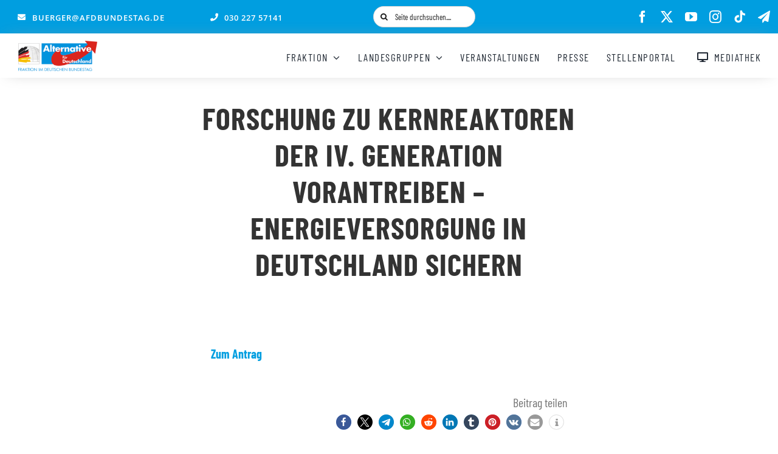

--- FILE ---
content_type: text/html; charset=UTF-8
request_url: https://afdbundestag.de/forschung-zu-kernreaktoren-der-iv-generation-vorantreiben-energieversorgung-in-deutschland-sichern/
body_size: 46510
content:
    <!DOCTYPE html>
<html class="avada-html-layout-wide avada-html-header-position-top avada-is-100-percent-template avada-mobile-header-color-not-opaque" lang="de" prefix="og: http://ogp.me/ns# fb: http://ogp.me/ns/fb#" id="html">
<head>
	<meta http-equiv="X-UA-Compatible" content="IE=edge" />
	<meta http-equiv="Content-Type" content="text/html; charset=utf-8"/>
	<meta name="viewport" content="width=device-width, initial-scale=1" />
	<meta name='robots' content='index, follow, max-image-preview:large, max-snippet:-1, max-video-preview:-1' />
<script type="text/javascript">
/* <![CDATA[ */
window.koko_analytics = {"url":"https:\/\/afdbundestag.de\/koko-analytics-collect.php","site_url":"https:\/\/afdbundestag.de","post_id":167107,"path":"\/forschung-zu-kernreaktoren-der-iv-generation-vorantreiben-energieversorgung-in-deutschland-sichern\/","method":"none","use_cookie":false};
/* ]]> */
</script>

	<!-- This site is optimized with the Yoast SEO plugin v26.8 - https://yoast.com/product/yoast-seo-wordpress/ -->
	<title>Forschung zu Kernreaktoren der IV. Generation vorantreiben – Energieversorgung in Deutschland sichern - AfD-Fraktion im Deutschen Bundestag</title>
	<link rel="canonical" href="https://afdbundestag.de/forschung-zu-kernreaktoren-der-iv-generation-vorantreiben-energieversorgung-in-deutschland-sichern/" />
	<meta property="og:locale" content="de_DE" />
	<meta property="og:type" content="article" />
	<meta property="og:title" content="Forschung zu Kernreaktoren der IV. Generation vorantreiben – Energieversorgung in Deutschland sichern - AfD-Fraktion im Deutschen Bundestag" />
	<meta property="og:description" content="Zum Antrag" />
	<meta property="og:url" content="https://afdbundestag.de/forschung-zu-kernreaktoren-der-iv-generation-vorantreiben-energieversorgung-in-deutschland-sichern/" />
	<meta property="og:site_name" content="AfD-Fraktion im Deutschen Bundestag" />
	<meta property="article:publisher" content="https://www.facebook.com/afdimbundestag/" />
	<meta property="article:published_time" content="2021-02-24T09:29:37+00:00" />
	<meta property="article:modified_time" content="2021-04-27T08:30:11+00:00" />
	<meta name="author" content="Stefan" />
	<meta name="twitter:card" content="summary_large_image" />
	<meta name="twitter:creator" content="@AfDimBundestag" />
	<meta name="twitter:site" content="@AfDimBundestag" />
	<meta name="twitter:label1" content="Verfasst von" />
	<meta name="twitter:data1" content="Stefan" />
	<meta name="twitter:label2" content="Geschätzte Lesezeit" />
	<meta name="twitter:data2" content="1 Minute" />
	<script type="application/ld+json" class="yoast-schema-graph">{"@context":"https://schema.org","@graph":[{"@type":"Article","@id":"https://afdbundestag.de/forschung-zu-kernreaktoren-der-iv-generation-vorantreiben-energieversorgung-in-deutschland-sichern/#article","isPartOf":{"@id":"https://afdbundestag.de/forschung-zu-kernreaktoren-der-iv-generation-vorantreiben-energieversorgung-in-deutschland-sichern/"},"author":{"name":"Stefan","@id":"https://afdbundestag.de/#/schema/person/ed98485a6ff0e5beb3b8066e95c5ae1c"},"headline":"Forschung zu Kernreaktoren der IV. Generation vorantreiben – Energieversorgung in Deutschland sichern","datePublished":"2021-02-24T09:29:37+00:00","dateModified":"2021-04-27T08:30:11+00:00","mainEntityOfPage":{"@id":"https://afdbundestag.de/forschung-zu-kernreaktoren-der-iv-generation-vorantreiben-energieversorgung-in-deutschland-sichern/"},"wordCount":13,"articleSection":["Pressemitteilungen"],"inLanguage":"de"},{"@type":"WebPage","@id":"https://afdbundestag.de/forschung-zu-kernreaktoren-der-iv-generation-vorantreiben-energieversorgung-in-deutschland-sichern/","url":"https://afdbundestag.de/forschung-zu-kernreaktoren-der-iv-generation-vorantreiben-energieversorgung-in-deutschland-sichern/","name":"Forschung zu Kernreaktoren der IV. Generation vorantreiben – Energieversorgung in Deutschland sichern - AfD-Fraktion im Deutschen Bundestag","isPartOf":{"@id":"https://afdbundestag.de/#website"},"datePublished":"2021-02-24T09:29:37+00:00","dateModified":"2021-04-27T08:30:11+00:00","author":{"@id":"https://afdbundestag.de/#/schema/person/ed98485a6ff0e5beb3b8066e95c5ae1c"},"breadcrumb":{"@id":"https://afdbundestag.de/forschung-zu-kernreaktoren-der-iv-generation-vorantreiben-energieversorgung-in-deutschland-sichern/#breadcrumb"},"inLanguage":"de","potentialAction":[{"@type":"ReadAction","target":["https://afdbundestag.de/forschung-zu-kernreaktoren-der-iv-generation-vorantreiben-energieversorgung-in-deutschland-sichern/"]}]},{"@type":"BreadcrumbList","@id":"https://afdbundestag.de/forschung-zu-kernreaktoren-der-iv-generation-vorantreiben-energieversorgung-in-deutschland-sichern/#breadcrumb","itemListElement":[{"@type":"ListItem","position":1,"name":"Startseite","item":"https://afdbundestag.de/"},{"@type":"ListItem","position":2,"name":"Forschung zu Kernreaktoren der IV. Generation vorantreiben – Energieversorgung in Deutschland sichern"}]},{"@type":"WebSite","@id":"https://afdbundestag.de/#website","url":"https://afdbundestag.de/","name":"AfD-Fraktion im Deutschen Bundestag","description":"Mut zur Wahrheit","potentialAction":[{"@type":"SearchAction","target":{"@type":"EntryPoint","urlTemplate":"https://afdbundestag.de/?s={search_term_string}"},"query-input":{"@type":"PropertyValueSpecification","valueRequired":true,"valueName":"search_term_string"}}],"inLanguage":"de"},{"@type":"Person","@id":"https://afdbundestag.de/#/schema/person/ed98485a6ff0e5beb3b8066e95c5ae1c","name":"Stefan"}]}</script>
	<!-- / Yoast SEO plugin. -->


<link rel='dns-prefetch' href='//www.googletagmanager.com' />
<link rel='dns-prefetch' href='//use.fontawesome.com' />
<link rel='dns-prefetch' href='//ffc7b648.delivery.rocketcdn.me' />

<link href='https://ffc7b648.delivery.rocketcdn.me' rel='preconnect' />
<link rel="alternate" type="application/rss+xml" title="AfD-Fraktion im Deutschen Bundestag &raquo; Feed" href="https://afdbundestag.de/feed/" />
<link rel="alternate" type="application/rss+xml" title="AfD-Fraktion im Deutschen Bundestag &raquo; Kommentar-Feed" href="https://afdbundestag.de/comments/feed/" />
<link rel="alternate" type="text/calendar" title="AfD-Fraktion im Deutschen Bundestag &raquo; iCal Feed" href="https://afdbundestag.de/veranstaltungen/?ical=1" />
								<link rel="icon" href="https://ffc7b648.delivery.rocketcdn.me/wp-content/uploads/2021/03/favicon-1.ico" type="image/x-icon" />
		
		
					<!-- Android Icon -->
						<link rel="icon" sizes="192x192" href="https://ffc7b648.delivery.rocketcdn.me/wp-content/uploads/2021/03/favicon-1.ico" type="image/x-icon">
		
					<!-- MS Edge Icon -->
						<meta name="msapplication-TileImage" content="https://ffc7b648.delivery.rocketcdn.me/wp-content/uploads/2021/03/favicon-1.ico" type="image/x-icon">
				<link rel="alternate" type="application/rss+xml" title="AfD-Fraktion im Deutschen Bundestag &raquo; Forschung zu Kernreaktoren der IV. Generation vorantreiben – Energieversorgung in Deutschland sichern-Kommentar-Feed" href="https://afdbundestag.de/forschung-zu-kernreaktoren-der-iv-generation-vorantreiben-energieversorgung-in-deutschland-sichern/feed/" />
<link rel="alternate" title="oEmbed (JSON)" type="application/json+oembed" href="https://afdbundestag.de/wp-json/oembed/1.0/embed?url=https%3A%2F%2Fafdbundestag.de%2Fforschung-zu-kernreaktoren-der-iv-generation-vorantreiben-energieversorgung-in-deutschland-sichern%2F" />
<link rel="alternate" title="oEmbed (XML)" type="text/xml+oembed" href="https://afdbundestag.de/wp-json/oembed/1.0/embed?url=https%3A%2F%2Fafdbundestag.de%2Fforschung-zu-kernreaktoren-der-iv-generation-vorantreiben-energieversorgung-in-deutschland-sichern%2F&#038;format=xml" />
					<meta name="description" content="Zum Antrag"/>
				
		<meta property="og:locale" content="de_DE"/>
		<meta property="og:type" content="article"/>
		<meta property="og:site_name" content="AfD-Fraktion im Deutschen Bundestag"/>
		<meta property="og:title" content="Forschung zu Kernreaktoren der IV. Generation vorantreiben – Energieversorgung in Deutschland sichern - AfD-Fraktion im Deutschen Bundestag"/>
				<meta property="og:description" content="Zum Antrag"/>
				<meta property="og:url" content="https://afdbundestag.de/forschung-zu-kernreaktoren-der-iv-generation-vorantreiben-energieversorgung-in-deutschland-sichern/"/>
										<meta property="article:published_time" content="2021-02-24T09:29:37+01:00"/>
							<meta property="article:modified_time" content="2021-04-27T08:30:11+01:00"/>
								<meta name="author" content="Stefan"/>
								<meta property="og:image" content="https://ffc7b648.delivery.rocketcdn.me/wp-content/uploads/2021/03/btfl92.bmp"/>
		<meta property="og:image:width" content="232"/>
		<meta property="og:image:height" content="92"/>
		<meta property="og:image:type" content="image/bmp"/>
				<style id='wp-img-auto-sizes-contain-inline-css' type='text/css'>
img:is([sizes=auto i],[sizes^="auto," i]){contain-intrinsic-size:3000px 1500px}
/*# sourceURL=wp-img-auto-sizes-contain-inline-css */
</style>
<link data-minify="1" rel='stylesheet' id='tsvg-block-css-css' href='https://ffc7b648.delivery.rocketcdn.me/wp-content/cache/min/1/wp-content/plugins/gallery-videos/admin/css/tsvg-block.css?ver=1768978559' type='text/css' media='all' />
<link data-minify="1" rel='stylesheet' id='pmb_common-css' href='https://ffc7b648.delivery.rocketcdn.me/wp-content/cache/background-css/1/ffc7b648.delivery.rocketcdn.me/wp-content/cache/min/1/wp-content/plugins/print-my-blog/assets/styles/pmb-common.css?ver=1768978559&wpr_t=1769047192' type='text/css' media='all' />
<link rel='stylesheet' id='wp-block-library-css' href='https://ffc7b648.delivery.rocketcdn.me/wp-includes/css/dist/block-library/style.min.css?ver=0c7532abf5fc703f7ae9515a5900f381' type='text/css' media='all' />
<style id='global-styles-inline-css' type='text/css'>
:root{--wp--preset--aspect-ratio--square: 1;--wp--preset--aspect-ratio--4-3: 4/3;--wp--preset--aspect-ratio--3-4: 3/4;--wp--preset--aspect-ratio--3-2: 3/2;--wp--preset--aspect-ratio--2-3: 2/3;--wp--preset--aspect-ratio--16-9: 16/9;--wp--preset--aspect-ratio--9-16: 9/16;--wp--preset--color--black: #000000;--wp--preset--color--cyan-bluish-gray: #abb8c3;--wp--preset--color--white: #ffffff;--wp--preset--color--pale-pink: #f78da7;--wp--preset--color--vivid-red: #cf2e2e;--wp--preset--color--luminous-vivid-orange: #ff6900;--wp--preset--color--luminous-vivid-amber: #fcb900;--wp--preset--color--light-green-cyan: #7bdcb5;--wp--preset--color--vivid-green-cyan: #00d084;--wp--preset--color--pale-cyan-blue: #8ed1fc;--wp--preset--color--vivid-cyan-blue: #0693e3;--wp--preset--color--vivid-purple: #9b51e0;--wp--preset--color--awb-color-1: #ffffff;--wp--preset--color--awb-color-2: #ff285e;--wp--preset--color--awb-color-3: #f6f6f6;--wp--preset--color--awb-color-4: #eaeaea;--wp--preset--color--awb-color-5: #009ee0;--wp--preset--color--awb-color-6: #707070;--wp--preset--color--awb-color-7: #333333;--wp--preset--color--awb-color-8: #191919;--wp--preset--color--awb-color-custom-10: #ff8d61;--wp--preset--color--awb-color-custom-11: #003366;--wp--preset--color--awb-color-custom-12: #212934;--wp--preset--color--awb-color-custom-13: #747474;--wp--preset--color--awb-color-custom-14: #000000;--wp--preset--color--awb-color-custom-15: #d4d4d4;--wp--preset--color--awb-color-custom-16: #25a9bd;--wp--preset--color--awb-color-custom-17: #a0ce4e;--wp--preset--color--awb-color-custom-18: #000099;--wp--preset--gradient--vivid-cyan-blue-to-vivid-purple: linear-gradient(135deg,rgb(6,147,227) 0%,rgb(155,81,224) 100%);--wp--preset--gradient--light-green-cyan-to-vivid-green-cyan: linear-gradient(135deg,rgb(122,220,180) 0%,rgb(0,208,130) 100%);--wp--preset--gradient--luminous-vivid-amber-to-luminous-vivid-orange: linear-gradient(135deg,rgb(252,185,0) 0%,rgb(255,105,0) 100%);--wp--preset--gradient--luminous-vivid-orange-to-vivid-red: linear-gradient(135deg,rgb(255,105,0) 0%,rgb(207,46,46) 100%);--wp--preset--gradient--very-light-gray-to-cyan-bluish-gray: linear-gradient(135deg,rgb(238,238,238) 0%,rgb(169,184,195) 100%);--wp--preset--gradient--cool-to-warm-spectrum: linear-gradient(135deg,rgb(74,234,220) 0%,rgb(151,120,209) 20%,rgb(207,42,186) 40%,rgb(238,44,130) 60%,rgb(251,105,98) 80%,rgb(254,248,76) 100%);--wp--preset--gradient--blush-light-purple: linear-gradient(135deg,rgb(255,206,236) 0%,rgb(152,150,240) 100%);--wp--preset--gradient--blush-bordeaux: linear-gradient(135deg,rgb(254,205,165) 0%,rgb(254,45,45) 50%,rgb(107,0,62) 100%);--wp--preset--gradient--luminous-dusk: linear-gradient(135deg,rgb(255,203,112) 0%,rgb(199,81,192) 50%,rgb(65,88,208) 100%);--wp--preset--gradient--pale-ocean: linear-gradient(135deg,rgb(255,245,203) 0%,rgb(182,227,212) 50%,rgb(51,167,181) 100%);--wp--preset--gradient--electric-grass: linear-gradient(135deg,rgb(202,248,128) 0%,rgb(113,206,126) 100%);--wp--preset--gradient--midnight: linear-gradient(135deg,rgb(2,3,129) 0%,rgb(40,116,252) 100%);--wp--preset--font-size--small: 15px;--wp--preset--font-size--medium: 20px;--wp--preset--font-size--large: 30px;--wp--preset--font-size--x-large: 42px;--wp--preset--font-size--normal: 20px;--wp--preset--font-size--xlarge: 40px;--wp--preset--font-size--huge: 60px;--wp--preset--spacing--20: 0.44rem;--wp--preset--spacing--30: 0.67rem;--wp--preset--spacing--40: 1rem;--wp--preset--spacing--50: 1.5rem;--wp--preset--spacing--60: 2.25rem;--wp--preset--spacing--70: 3.38rem;--wp--preset--spacing--80: 5.06rem;--wp--preset--shadow--natural: 6px 6px 9px rgba(0, 0, 0, 0.2);--wp--preset--shadow--deep: 12px 12px 50px rgba(0, 0, 0, 0.4);--wp--preset--shadow--sharp: 6px 6px 0px rgba(0, 0, 0, 0.2);--wp--preset--shadow--outlined: 6px 6px 0px -3px rgb(255, 255, 255), 6px 6px rgb(0, 0, 0);--wp--preset--shadow--crisp: 6px 6px 0px rgb(0, 0, 0);}:where(.is-layout-flex){gap: 0.5em;}:where(.is-layout-grid){gap: 0.5em;}body .is-layout-flex{display: flex;}.is-layout-flex{flex-wrap: wrap;align-items: center;}.is-layout-flex > :is(*, div){margin: 0;}body .is-layout-grid{display: grid;}.is-layout-grid > :is(*, div){margin: 0;}:where(.wp-block-columns.is-layout-flex){gap: 2em;}:where(.wp-block-columns.is-layout-grid){gap: 2em;}:where(.wp-block-post-template.is-layout-flex){gap: 1.25em;}:where(.wp-block-post-template.is-layout-grid){gap: 1.25em;}.has-black-color{color: var(--wp--preset--color--black) !important;}.has-cyan-bluish-gray-color{color: var(--wp--preset--color--cyan-bluish-gray) !important;}.has-white-color{color: var(--wp--preset--color--white) !important;}.has-pale-pink-color{color: var(--wp--preset--color--pale-pink) !important;}.has-vivid-red-color{color: var(--wp--preset--color--vivid-red) !important;}.has-luminous-vivid-orange-color{color: var(--wp--preset--color--luminous-vivid-orange) !important;}.has-luminous-vivid-amber-color{color: var(--wp--preset--color--luminous-vivid-amber) !important;}.has-light-green-cyan-color{color: var(--wp--preset--color--light-green-cyan) !important;}.has-vivid-green-cyan-color{color: var(--wp--preset--color--vivid-green-cyan) !important;}.has-pale-cyan-blue-color{color: var(--wp--preset--color--pale-cyan-blue) !important;}.has-vivid-cyan-blue-color{color: var(--wp--preset--color--vivid-cyan-blue) !important;}.has-vivid-purple-color{color: var(--wp--preset--color--vivid-purple) !important;}.has-black-background-color{background-color: var(--wp--preset--color--black) !important;}.has-cyan-bluish-gray-background-color{background-color: var(--wp--preset--color--cyan-bluish-gray) !important;}.has-white-background-color{background-color: var(--wp--preset--color--white) !important;}.has-pale-pink-background-color{background-color: var(--wp--preset--color--pale-pink) !important;}.has-vivid-red-background-color{background-color: var(--wp--preset--color--vivid-red) !important;}.has-luminous-vivid-orange-background-color{background-color: var(--wp--preset--color--luminous-vivid-orange) !important;}.has-luminous-vivid-amber-background-color{background-color: var(--wp--preset--color--luminous-vivid-amber) !important;}.has-light-green-cyan-background-color{background-color: var(--wp--preset--color--light-green-cyan) !important;}.has-vivid-green-cyan-background-color{background-color: var(--wp--preset--color--vivid-green-cyan) !important;}.has-pale-cyan-blue-background-color{background-color: var(--wp--preset--color--pale-cyan-blue) !important;}.has-vivid-cyan-blue-background-color{background-color: var(--wp--preset--color--vivid-cyan-blue) !important;}.has-vivid-purple-background-color{background-color: var(--wp--preset--color--vivid-purple) !important;}.has-black-border-color{border-color: var(--wp--preset--color--black) !important;}.has-cyan-bluish-gray-border-color{border-color: var(--wp--preset--color--cyan-bluish-gray) !important;}.has-white-border-color{border-color: var(--wp--preset--color--white) !important;}.has-pale-pink-border-color{border-color: var(--wp--preset--color--pale-pink) !important;}.has-vivid-red-border-color{border-color: var(--wp--preset--color--vivid-red) !important;}.has-luminous-vivid-orange-border-color{border-color: var(--wp--preset--color--luminous-vivid-orange) !important;}.has-luminous-vivid-amber-border-color{border-color: var(--wp--preset--color--luminous-vivid-amber) !important;}.has-light-green-cyan-border-color{border-color: var(--wp--preset--color--light-green-cyan) !important;}.has-vivid-green-cyan-border-color{border-color: var(--wp--preset--color--vivid-green-cyan) !important;}.has-pale-cyan-blue-border-color{border-color: var(--wp--preset--color--pale-cyan-blue) !important;}.has-vivid-cyan-blue-border-color{border-color: var(--wp--preset--color--vivid-cyan-blue) !important;}.has-vivid-purple-border-color{border-color: var(--wp--preset--color--vivid-purple) !important;}.has-vivid-cyan-blue-to-vivid-purple-gradient-background{background: var(--wp--preset--gradient--vivid-cyan-blue-to-vivid-purple) !important;}.has-light-green-cyan-to-vivid-green-cyan-gradient-background{background: var(--wp--preset--gradient--light-green-cyan-to-vivid-green-cyan) !important;}.has-luminous-vivid-amber-to-luminous-vivid-orange-gradient-background{background: var(--wp--preset--gradient--luminous-vivid-amber-to-luminous-vivid-orange) !important;}.has-luminous-vivid-orange-to-vivid-red-gradient-background{background: var(--wp--preset--gradient--luminous-vivid-orange-to-vivid-red) !important;}.has-very-light-gray-to-cyan-bluish-gray-gradient-background{background: var(--wp--preset--gradient--very-light-gray-to-cyan-bluish-gray) !important;}.has-cool-to-warm-spectrum-gradient-background{background: var(--wp--preset--gradient--cool-to-warm-spectrum) !important;}.has-blush-light-purple-gradient-background{background: var(--wp--preset--gradient--blush-light-purple) !important;}.has-blush-bordeaux-gradient-background{background: var(--wp--preset--gradient--blush-bordeaux) !important;}.has-luminous-dusk-gradient-background{background: var(--wp--preset--gradient--luminous-dusk) !important;}.has-pale-ocean-gradient-background{background: var(--wp--preset--gradient--pale-ocean) !important;}.has-electric-grass-gradient-background{background: var(--wp--preset--gradient--electric-grass) !important;}.has-midnight-gradient-background{background: var(--wp--preset--gradient--midnight) !important;}.has-small-font-size{font-size: var(--wp--preset--font-size--small) !important;}.has-medium-font-size{font-size: var(--wp--preset--font-size--medium) !important;}.has-large-font-size{font-size: var(--wp--preset--font-size--large) !important;}.has-x-large-font-size{font-size: var(--wp--preset--font-size--x-large) !important;}
/*# sourceURL=global-styles-inline-css */
</style>

<style id='classic-theme-styles-inline-css' type='text/css'>
/*! This file is auto-generated */
.wp-block-button__link{color:#fff;background-color:#32373c;border-radius:9999px;box-shadow:none;text-decoration:none;padding:calc(.667em + 2px) calc(1.333em + 2px);font-size:1.125em}.wp-block-file__button{background:#32373c;color:#fff;text-decoration:none}
/*# sourceURL=/wp-includes/css/classic-themes.min.css */
</style>
<style id='font-awesome-svg-styles-default-inline-css' type='text/css'>
.svg-inline--fa {
  display: inline-block;
  height: 1em;
  overflow: visible;
  vertical-align: -.125em;
}
/*# sourceURL=font-awesome-svg-styles-default-inline-css */
</style>
<link data-minify="1" rel='stylesheet' id='font-awesome-svg-styles-css' href='https://ffc7b648.delivery.rocketcdn.me/wp-content/cache/min/1/wp-content/uploads/font-awesome/v6.7.2/css/svg-with-js.css?ver=1768978559' type='text/css' media='all' />
<style id='font-awesome-svg-styles-inline-css' type='text/css'>
   .wp-block-font-awesome-icon svg::before,
   .wp-rich-text-font-awesome-icon svg::before {content: unset;}
/*# sourceURL=font-awesome-svg-styles-inline-css */
</style>
<link data-minify="1" rel='stylesheet' id='cleverreach_style-css' href='https://ffc7b648.delivery.rocketcdn.me/wp-content/cache/min/1/wp-content/plugins/cleverreach/resources/css/frontend.css?ver=1768978559' type='text/css' media='all' />
<link data-minify="1" rel='stylesheet' id='tsvg-fonts-css' href='https://ffc7b648.delivery.rocketcdn.me/wp-content/cache/min/1/wp-content/plugins/gallery-videos/public/css/tsvg-fonts.css?ver=1768978559' type='text/css' media='all' />
<link rel='stylesheet' id='wpgp-youtube-gallery-css' href='https://ffc7b648.delivery.rocketcdn.me/wp-content/plugins/video-gallery-playlist/public/css/wpgp-youtube-gallery-public.css?ver=2.4.1' type='text/css' media='all' />
<link data-minify="1" rel='stylesheet' id='wp-polls-css' href='https://ffc7b648.delivery.rocketcdn.me/wp-content/cache/min/1/wp-content/plugins/wp-polls/polls-css.css?ver=1768978559' type='text/css' media='all' />
<style id='wp-polls-inline-css' type='text/css'>
.wp-polls .pollbar {
	margin: 1px;
	font-size: 10px;
	line-height: 12px;
	height: 12px;
	background: #f10000;
	border: 1px solid #f10000;
}

/*# sourceURL=wp-polls-inline-css */
</style>
<link data-minify="1" rel='stylesheet' id='font-awesome-official-css' href='https://ffc7b648.delivery.rocketcdn.me/wp-content/cache/min/1/releases/v6.7.2/css/all.css?ver=1768978560' type='text/css' media='all' crossorigin="anonymous" />
<link data-minify="1" rel='stylesheet' id='borlabs-cookie-custom-css' href='https://afdbundestag.de/wp-content/cache/min/1/wp-content/cache/borlabs-cookie/1/borlabs-cookie-1-de.css?ver=1768978560' type='text/css' media='all' />
<link rel='stylesheet' id='__EPYT__style-css' href='https://ffc7b648.delivery.rocketcdn.me/wp-content/plugins/youtube-embed-plus/styles/ytprefs.min.css?ver=14.2.4' type='text/css' media='all' />
<style id='__EPYT__style-inline-css' type='text/css'>

                .epyt-gallery-thumb {
                        width: 33.333%;
                }
                
                         @media (min-width:0px) and (max-width: 767px) {
                            .epyt-gallery-rowbreak {
                                display: none;
                            }
                            .epyt-gallery-allthumbs[class*="epyt-cols"] .epyt-gallery-thumb {
                                width: 100% !important;
                            }
                          }
/*# sourceURL=__EPYT__style-inline-css */
</style>
<link data-minify="1" rel='stylesheet' id='fusion-dynamic-css-css' href='https://ffc7b648.delivery.rocketcdn.me/wp-content/cache/background-css/1/ffc7b648.delivery.rocketcdn.me/wp-content/cache/min/1/wp-content/uploads/fusion-styles/25b48d89538b6eb20191a8e5dbb3575a.min.css?ver=1768978565&wpr_t=1769047192' type='text/css' media='all' />
<style id='rocket-lazyload-inline-css' type='text/css'>
.rll-youtube-player{position:relative;padding-bottom:56.23%;height:0;overflow:hidden;max-width:100%;}.rll-youtube-player:focus-within{outline: 2px solid currentColor;outline-offset: 5px;}.rll-youtube-player iframe{position:absolute;top:0;left:0;width:100%;height:100%;z-index:100;background:0 0}.rll-youtube-player img{bottom:0;display:block;left:0;margin:auto;max-width:100%;width:100%;position:absolute;right:0;top:0;border:none;height:auto;-webkit-transition:.4s all;-moz-transition:.4s all;transition:.4s all}.rll-youtube-player img:hover{-webkit-filter:brightness(75%)}.rll-youtube-player .play{height:100%;width:100%;left:0;top:0;position:absolute;background:var(--wpr-bg-dc5434d3-3ccc-49b7-877a-05f533da1751) no-repeat center;background-color: transparent !important;cursor:pointer;border:none;}
/*# sourceURL=rocket-lazyload-inline-css */
</style>
<link data-minify="1" rel='stylesheet' id='font-awesome-official-v4shim-css' href='https://ffc7b648.delivery.rocketcdn.me/wp-content/cache/min/1/releases/v6.7.2/css/v4-shims.css?ver=1768978561' type='text/css' media='all' crossorigin="anonymous" />
<script type="text/javascript" src="https://ffc7b648.delivery.rocketcdn.me/wp-includes/js/jquery/jquery.min.js?ver=3.7.1" id="jquery-core-js"></script>
<script data-minify="1" type="text/javascript" src="https://ffc7b648.delivery.rocketcdn.me/wp-content/cache/min/1/wp-content/plugins/video-gallery-playlist/public/js/wpgp-youtube-gallery-public.js?ver=1768978561" id="wpgp-youtube-gallery-js"></script>
<script data-no-optimize="1" data-no-minify="1" data-cfasync="false" nowprocket type="text/javascript" src="https://afdbundestag.de/wp-content/cache/borlabs-cookie/1/borlabs-cookie-config-de.json.js?ver=3.3.23-87" id="borlabs-cookie-config-js"></script>
<script data-no-optimize="1" data-no-minify="1" data-cfasync="false" nowprocket type="text/javascript" id="borlabs-cookie-config-js-after">
/* <![CDATA[ */
document.addEventListener("DOMContentLoaded", function() {
    const borlabsCookieBoxElement = document.getElementById("BorlabsCookieBox");
    if (borlabsCookieBoxElement && borlabsCookieBoxElement.parentNode !== document.body) {
      document.body.appendChild(borlabsCookieBoxElement);
    }
    const borlabsCookieWidgetElement = document.getElementById("BorlabsCookieWidget");
    if (borlabsCookieWidgetElement && borlabsCookieWidgetElement.parentNode !== document.body) {
      document.body.appendChild(borlabsCookieWidgetElement);
    }
});
//# sourceURL=borlabs-cookie-config-js-after
/* ]]> */
</script>
<script data-no-optimize="1" data-no-minify="1" data-cfasync="false" nowprocket type="text/javascript" src="https://afdbundestag.de/wp-content/plugins/borlabs-cookie/assets/javascript/borlabs-cookie-prioritize.min.js?ver=3.3.23" id="borlabs-cookie-prioritize-js"></script>
<script data-borlabs-cookie-script-blocker-id='gtag_zwei' type='text/template' data-borlabs-cookie-script-blocker-handle="google_gtagjs" data-borlabs-cookie-script-blocker-id="gtag_zwei" type="text/template" data-borlabs-cookie-script-blocker-src="https://www.googletagmanager.com/gtag/js?id=GT-5NP5J3D" id="google_gtagjs-js"></script><script data-borlabs-cookie-script-blocker-handle="google_gtagjs" data-borlabs-cookie-script-blocker-id="gtag_zwei" type="text/template" id="google_gtagjs-js-after">
/* <![CDATA[ */
window.dataLayer = window.dataLayer || [];function gtag(){dataLayer.push(arguments);}
gtag("set","linker",{"domains":["afdbundestag.de"]});
gtag("js", new Date());
gtag("set", "developer_id.dZTNiMT", true);
gtag("config", "GT-5NP5J3D");
 window._googlesitekit = window._googlesitekit || {}; window._googlesitekit.throttledEvents = []; window._googlesitekit.gtagEvent = (name, data) => { var key = JSON.stringify( { name, data } ); if ( !! window._googlesitekit.throttledEvents[ key ] ) { return; } window._googlesitekit.throttledEvents[ key ] = true; setTimeout( () => { delete window._googlesitekit.throttledEvents[ key ]; }, 5 ); gtag( "event", name, { ...data, event_source: "site-kit" } ); }; 
//# sourceURL=google_gtagjs-js-after
/* ]]> */
</script><script data-borlabs-cookie-script-blocker-id='gtag_zwei' type='text/template' data-borlabs-cookie-script-blocker-handle="google_gtagjs" data-borlabs-cookie-script-blocker-id="site-kit-analytics" type='text/template' type="text/template" data-borlabs-cookie-script-blocker-src="https://www.googletagmanager.com/gtag/js?id=GT-5NP5J3D" id="google_gtagjs-js"></script><script data-borlabs-cookie-script-blocker-handle="google_gtagjs" data-borlabs-cookie-script-blocker-id="site-kit-analytics" type='text/template' type="text/template" id="google_gtagjs-js-after">
/* <![CDATA[ */
window.dataLayer = window.dataLayer || [];function gtag(){dataLayer.push(arguments);}
gtag("set","linker",{"domains":["afdbundestag.de"]});
gtag("js", new Date());
gtag("set", "developer_id.dZTNiMT", true);
gtag("config", "GT-5NP5J3D");
 window._googlesitekit = window._googlesitekit || {}; window._googlesitekit.throttledEvents = []; window._googlesitekit.gtagEvent = (name, data) => { var key = JSON.stringify( { name, data } ); if ( !! window._googlesitekit.throttledEvents[ key ] ) { return; } window._googlesitekit.throttledEvents[ key ] = true; setTimeout( () => { delete window._googlesitekit.throttledEvents[ key ]; }, 5 ); gtag( "event", name, { ...data, event_source: "site-kit" } ); }; 
//# sourceURL=google_gtagjs-js-after
/* ]]> */
</script><script type="text/javascript" id="__ytprefs__-js-extra">
/* <![CDATA[ */
var _EPYT_ = {"ajaxurl":"https://afdbundestag.de/wp-admin/admin-ajax.php","security":"ba2f06065a","gallery_scrolloffset":"5","eppathtoscripts":"https://afdbundestag.de/wp-content/plugins/youtube-embed-plus/scripts/","eppath":"https://afdbundestag.de/wp-content/plugins/youtube-embed-plus/","epresponsiveselector":"[\"iframe.__youtube_prefs__\"]","epdovol":"1","version":"14.2.4","evselector":"iframe.__youtube_prefs__[src], iframe[src*=\"youtube.com/embed/\"], iframe[src*=\"youtube-nocookie.com/embed/\"]","ajax_compat":"","maxres_facade":"eager","ytapi_load":"light","pause_others":"","stopMobileBuffer":"1","facade_mode":"1","not_live_on_channel":""};
//# sourceURL=__ytprefs__-js-extra
/* ]]> */
</script>
<script type="text/javascript" src="https://ffc7b648.delivery.rocketcdn.me/wp-content/plugins/youtube-embed-plus/scripts/ytprefs.min.js?ver=14.2.4" id="__ytprefs__-js"></script>
<link rel="https://api.w.org/" href="https://afdbundestag.de/wp-json/" /><link rel="alternate" title="JSON" type="application/json" href="https://afdbundestag.de/wp-json/wp/v2/posts/167107" /><link rel="EditURI" type="application/rsd+xml" title="RSD" href="https://afdbundestag.de/xmlrpc.php?rsd" />

<link rel='shortlink' href='https://afdbundestag.de/?p=167107' />
<style>
		#category-posts-3-internal ul {padding: 0;}
#category-posts-3-internal .cat-post-item img {max-width: initial; max-height: initial; margin: initial;}
#category-posts-3-internal .cat-post-author {margin-bottom: 0;}
#category-posts-3-internal .cat-post-thumbnail {margin: 5px 10px 5px 0;}
#category-posts-3-internal .cat-post-item:before {content: ""; clear: both;}
#category-posts-3-internal .cat-post-excerpt-more {display: inline-block;}
#category-posts-3-internal .cat-post-item {list-style: none; margin: 3px 0 10px; padding: 3px 0;}
#category-posts-3-internal .cat-post-current .cat-post-title {font-weight: bold; text-transform: uppercase;}
#category-posts-3-internal [class*=cat-post-tax] {font-size: 0.85em;}
#category-posts-3-internal [class*=cat-post-tax] * {display:inline-block;}
#category-posts-3-internal .cat-post-item:after {content: ""; display: table;	clear: both;}
#category-posts-3-internal .cat-post-item .cat-post-title {overflow: hidden;text-overflow: ellipsis;white-space: initial;display: -webkit-box;-webkit-line-clamp: 6;-webkit-box-orient: vertical;padding-bottom: 0 !important;}
#category-posts-3-internal .cat-post-item:after {content: ""; display: table;	clear: both;}
#category-posts-3-internal .cat-post-thumbnail {display:block; float:left; margin:5px 10px 5px 0;}
#category-posts-3-internal .cat-post-crop {overflow:hidden;display:block;}
#category-posts-3-internal p {margin:5px 0 0 0}
#category-posts-3-internal li > div {margin:5px 0 0 0; clear:both;}
#category-posts-3-internal .dashicons {vertical-align:middle;}
#category-posts-3-internal .cat-post-thumbnail .cat-post-crop img {height: 106px;}
#category-posts-3-internal .cat-post-thumbnail .cat-post-crop img {width: 100px;}
#category-posts-3-internal .cat-post-thumbnail .cat-post-crop img {object-fit: cover; max-width: 100%; display: block;}
#category-posts-3-internal .cat-post-thumbnail .cat-post-crop-not-supported img {width: 100%;}
#category-posts-3-internal .cat-post-thumbnail {max-width:100%;}
#category-posts-3-internal .cat-post-item img {margin: initial;}
</style>
		<meta name="generator" content="Site Kit by Google 1.170.0" /><!-- Google Tag Manager -->
<script data-borlabs-cookie-script-blocker-id='google-tag-manager' type='text/template'>(function(w,d,s,l,i){w[l]=w[l]||[];w[l].push({'gtm.start':
new Date().getTime(),event:'gtm.js'});var f=d.getElementsByTagName(s)[0],
j=d.createElement(s),dl=l!='dataLayer'?'&l='+l:'';j.async=true;j.src=
'https://www.googletagmanager.com/gtm.js?id='+i+dl;f.parentNode.insertBefore(j,f);
})(window,document,'script','dataLayer','GTM-WR6K76N');</script>

<!-- Google tag (gtag.js) -->
<script data-borlabs-cookie-script-blocker-id='gtag_zwei' type='text/template' data-borlabs-cookie-script-blocker-src="https://www.googletagmanager.com/gtag/js?id=G-WT3ET81RYR"></script>
<script>
  window.dataLayer = window.dataLayer || [];
  function gtag(){dataLayer.push(arguments);}
  gtag('js', new Date());

  gtag('config', 'G-WT3ET81RYR');
</script>

<!-- End Google Tag Manager -->
<style>

/* CSS added by Hide Metadata Plugin */

.entry-meta .byline:before,
			.entry-header .entry-meta span.byline:before,
			.entry-meta .byline:after,
			.entry-header .entry-meta span.byline:after,
			.single .byline, .group-blog .byline,
			.entry-meta .byline,
			.entry-header .entry-meta > span.byline,
			.entry-meta .author.vcard  {
				content: '';
				display: none;
				margin: 0;
			}</style>
<!-- Meta Pixel Code -->
<script data-borlabs-cookie-script-blocker-id='fbmetapixel' type='text/template'>
!function(f,b,e,v,n,t,s)
{if(f.fbq)return;n=f.fbq=function(){n.callMethod?
n.callMethod.apply(n,arguments):n.queue.push(arguments)};
if(!f._fbq)f._fbq=n;n.push=n;n.loaded=!0;n.version='2.0';
n.queue=[];t=b.createElement(e);t.async=!0;
t.src=v;s=b.getElementsByTagName(e)[0];
s.parentNode.insertBefore(t,s)}(window, document,'script',
'https://connect.facebook.net/en_US/fbevents.js');
fbq('init', '583962961127713');
fbq('track', 'PageView');
</script>
<noscript><img height="1" width="1" style="display:none"
src="https://www.facebook.com/tr?id=583962961127713&ev=PageView&noscript=1"
/></noscript>
<!-- End Meta Pixel Code -->

<script>
function manual_publish_with_theme_preview_shortcode() {
    if (!is_user_logged_in()) {
        auth_redirect();
    }

    if (!current_user_can('publish_posts')) {
        return '<p>? Du hast keine Berechtigung, Beiträge zu veröffentlichen.</p>';
    }

    if (!isset($_GET['post_id'])) {
        return '<p>⚠️ Kein Beitrag ausgewählt.</p>';
    }

    $post_id = intval($_GET['post_id']);
    $preview_post = get_post($post_id);

    if (!$preview_post) {
        return '<p>❌ Beitrag nicht gefunden.</p>';
    }

    // Falls bereits veröffentlicht
    if ($preview_post->post_status === 'publish') {
        $author = get_userdata($preview_post->post_author);
        $published_at = get_the_date('d.m.Y H:i', $preview_post);

        return sprintf(
            '<p>❌ Dieser Beitrag wurde bereits veröffentlicht.</p><p>? Veröffentlicht von: <strong>%s</strong><br>? Am: <strong>%s</strong></p><p><a href="%s">? Beitrag ansehen</a></p>',
            esc_html($author->display_name),
            esc_html($published_at),
            esc_url(get_permalink($preview_post))
        );
    }

    // Wenn Button gedrückt
    if (isset($_POST['publish_now'])) {
        $now = current_time('mysql');
        $now_gmt = current_time('mysql', 1);

        wp_update_post([
            'ID' => $post_id,
            'post_status' => 'publish',
            'post_date' => $now,
            'post_date_gmt' => $now_gmt,
        ]);

        return '<p>✅ Beitrag veröffentlicht: <a href="' . get_permalink($post_id) . '">Jetzt ansehen</a></p>';
    }

    // Vorschau anzeigen
    ob_start();
    ?>
    <article id="post-<?php echo esc_attr($preview_post->ID); ?>" <?php post_class('', $preview_post->ID); ?>>
        <h1 class="entry-title"><?php echo esc_html(get_the_title($preview_post)); ?></h1>

        <?php if (has_post_thumbnail($preview_post)): ?>
            <div class="post-thumbnail"><?php echo get_the_post_thumbnail($preview_post, 'large'); ?></div>
        <?php endif; ?>

        <div class="entry-content">
            <?php echo apply_filters('the_content', $preview_post->post_content); ?>
        </div>

        <form method="post" style="margin-top: 2em;">
            <input type="submit" name="publish_now" value="Jetzt veröffentlichen">
        </form>
    </article>
    <?php
    return ob_get_clean();
}
add_shortcode('publish_button', 'manual_publish_with_theme_preview_shortcode');		
			</script>
<meta name="tec-api-version" content="v1"><meta name="tec-api-origin" content="https://afdbundestag.de"><link rel="alternate" href="https://afdbundestag.de/wp-json/tribe/events/v1/" /><style type="text/css" id="css-fb-visibility">@media screen and (max-width: 1002px){.fusion-no-small-visibility{display:none !important;}body .sm-text-align-center{text-align:center !important;}body .sm-text-align-left{text-align:left !important;}body .sm-text-align-right{text-align:right !important;}body .sm-text-align-justify{text-align:justify !important;}body .sm-flex-align-center{justify-content:center !important;}body .sm-flex-align-flex-start{justify-content:flex-start !important;}body .sm-flex-align-flex-end{justify-content:flex-end !important;}body .sm-mx-auto{margin-left:auto !important;margin-right:auto !important;}body .sm-ml-auto{margin-left:auto !important;}body .sm-mr-auto{margin-right:auto !important;}body .fusion-absolute-position-small{position:absolute;width:100%;}.awb-sticky.awb-sticky-small{ position: sticky; top: var(--awb-sticky-offset,0); }}@media screen and (min-width: 1003px) and (max-width: 1330px){.fusion-no-medium-visibility{display:none !important;}body .md-text-align-center{text-align:center !important;}body .md-text-align-left{text-align:left !important;}body .md-text-align-right{text-align:right !important;}body .md-text-align-justify{text-align:justify !important;}body .md-flex-align-center{justify-content:center !important;}body .md-flex-align-flex-start{justify-content:flex-start !important;}body .md-flex-align-flex-end{justify-content:flex-end !important;}body .md-mx-auto{margin-left:auto !important;margin-right:auto !important;}body .md-ml-auto{margin-left:auto !important;}body .md-mr-auto{margin-right:auto !important;}body .fusion-absolute-position-medium{position:absolute;width:100%;}.awb-sticky.awb-sticky-medium{ position: sticky; top: var(--awb-sticky-offset,0); }}@media screen and (min-width: 1331px){.fusion-no-large-visibility{display:none !important;}body .lg-text-align-center{text-align:center !important;}body .lg-text-align-left{text-align:left !important;}body .lg-text-align-right{text-align:right !important;}body .lg-text-align-justify{text-align:justify !important;}body .lg-flex-align-center{justify-content:center !important;}body .lg-flex-align-flex-start{justify-content:flex-start !important;}body .lg-flex-align-flex-end{justify-content:flex-end !important;}body .lg-mx-auto{margin-left:auto !important;margin-right:auto !important;}body .lg-ml-auto{margin-left:auto !important;}body .lg-mr-auto{margin-right:auto !important;}body .fusion-absolute-position-large{position:absolute;width:100%;}.awb-sticky.awb-sticky-large{ position: sticky; top: var(--awb-sticky-offset,0); }}</style>
<!-- Durch Site Kit hinzugefügte Google AdSense Metatags -->
<meta name="google-adsense-platform-account" content="ca-host-pub-2644536267352236">
<meta name="google-adsense-platform-domain" content="sitekit.withgoogle.com">
<!-- Beende durch Site Kit hinzugefügte Google AdSense Metatags -->
<script>
(function() {
    window.brlbsAvadaConsentGiven = new Set();
    window.fusionGetConsent = window.fusionGetConsent || function (service) {
        return window.brlbsAvadaConsentGiven.has(service);
    }
})();
</script><script nowprocket data-no-optimize="1" data-no-minify="1" data-cfasync="false" data-borlabs-cookie-script-blocker-ignore>
if ('{{ iab-tcf-enabled }}' === '1' && ('0' === '1' || '1' === '1')) {
    window['gtag_enable_tcf_support'] = true;
}
window.dataLayer = window.dataLayer || [];
if (typeof gtag !== 'function') {
    function gtag() {
        dataLayer.push(arguments);
    }
}
gtag('set', 'developer_id.dYjRjMm', true);
if ('0' === '1' || '1' === '1') {
    if (window.BorlabsCookieGoogleConsentModeDefaultSet !== true) {
        let getCookieValue = function (name) {
            return document.cookie.match('(^|;)\\s*' + name + '\\s*=\\s*([^;]+)')?.pop() || '';
        };
        let cookieValue = getCookieValue('borlabs-cookie-gcs');
        let consentsFromCookie = {};
        if (cookieValue !== '') {
            consentsFromCookie = JSON.parse(decodeURIComponent(cookieValue));
        }
        let defaultValues = {
            'ad_storage': 'denied',
            'ad_user_data': 'denied',
            'ad_personalization': 'denied',
            'analytics_storage': 'denied',
            'functionality_storage': 'denied',
            'personalization_storage': 'denied',
            'security_storage': 'denied',
            'wait_for_update': 500,
        };
        gtag('consent', 'default', { ...defaultValues, ...consentsFromCookie });
    }
    window.BorlabsCookieGoogleConsentModeDefaultSet = true;
    let borlabsCookieConsentChangeHandler = function () {
        window.dataLayer = window.dataLayer || [];
        if (typeof gtag !== 'function') { function gtag(){dataLayer.push(arguments);} }

        let getCookieValue = function (name) {
            return document.cookie.match('(^|;)\\s*' + name + '\\s*=\\s*([^;]+)')?.pop() || '';
        };
        let cookieValue = getCookieValue('borlabs-cookie-gcs');
        let consentsFromCookie = {};
        if (cookieValue !== '') {
            consentsFromCookie = JSON.parse(decodeURIComponent(cookieValue));
        }

        consentsFromCookie.analytics_storage = BorlabsCookie.Consents.hasConsent('google-analytics-site-kit') ? 'granted' : 'denied';

        BorlabsCookie.CookieLibrary.setCookie(
            'borlabs-cookie-gcs',
            JSON.stringify(consentsFromCookie),
            BorlabsCookie.Settings.automaticCookieDomainAndPath.value ? '' : BorlabsCookie.Settings.cookieDomain.value,
            BorlabsCookie.Settings.cookiePath.value,
            BorlabsCookie.Cookie.getPluginCookie().expires,
            BorlabsCookie.Settings.cookieSecure.value,
            BorlabsCookie.Settings.cookieSameSite.value
        );
    }
    document.addEventListener('borlabs-cookie-consent-saved', borlabsCookieConsentChangeHandler);
    document.addEventListener('borlabs-cookie-handle-unblock', borlabsCookieConsentChangeHandler);
}
if ('0' === '1') {
    document.addEventListener('borlabs-cookie-after-init', function () {
		window.BorlabsCookie.Unblock.unblockScriptBlockerId('site-kit-analytics');
	});
}
</script><script nowprocket data-borlabs-cookie-script-blocker-ignore>
if ('0' === '1' && ('0' === '1' || '1' === '1')) {
    window['gtag_enable_tcf_support'] = true;
}
window.dataLayer = window.dataLayer || [];
if (typeof gtag !== 'function') {
    function gtag() {
        dataLayer.push(arguments);
    }
}
gtag('set', 'developer_id.dYjRjMm', true);
if ('0' === '1' || '1' === '1') {
    if (window.BorlabsCookieGoogleConsentModeDefaultSet !== true) {
        let getCookieValue = function (name) {
            return document.cookie.match('(^|;)\\s*' + name + '\\s*=\\s*([^;]+)')?.pop() || '';
        };
        let cookieValue = getCookieValue('borlabs-cookie-gcs');
        let consentsFromCookie = {};
        if (cookieValue !== '') {
            consentsFromCookie = JSON.parse(decodeURIComponent(cookieValue));
        }
        let defaultValues = {
            'ad_storage': 'denied',
            'ad_user_data': 'denied',
            'ad_personalization': 'denied',
            'analytics_storage': 'denied',
            'functionality_storage': 'denied',
            'personalization_storage': 'denied',
            'security_storage': 'denied',
            'wait_for_update': 500,
        };
        gtag('consent', 'default', { ...defaultValues, ...consentsFromCookie });
    }
    window.BorlabsCookieGoogleConsentModeDefaultSet = true;
    let borlabsCookieConsentChangeHandler = function () {
        window.dataLayer = window.dataLayer || [];
        if (typeof gtag !== 'function') { function gtag(){dataLayer.push(arguments);} }

        let getCookieValue = function (name) {
            return document.cookie.match('(^|;)\\s*' + name + '\\s*=\\s*([^;]+)')?.pop() || '';
        };
        let cookieValue = getCookieValue('borlabs-cookie-gcs');
        let consentsFromCookie = {};
        if (cookieValue !== '') {
            consentsFromCookie = JSON.parse(decodeURIComponent(cookieValue));
        }

        consentsFromCookie.analytics_storage = BorlabsCookie.Consents.hasConsent('google-analytics') ? 'granted' : 'denied';

        BorlabsCookie.CookieLibrary.setCookie(
            'borlabs-cookie-gcs',
            JSON.stringify(consentsFromCookie),
            BorlabsCookie.Settings.automaticCookieDomainAndPath.value ? '' : BorlabsCookie.Settings.cookieDomain.value,
            BorlabsCookie.Settings.cookiePath.value,
            BorlabsCookie.Cookie.getPluginCookie().expires,
            BorlabsCookie.Settings.cookieSecure.value,
            BorlabsCookie.Settings.cookieSameSite.value
        );
    }
    document.addEventListener('borlabs-cookie-consent-saved', borlabsCookieConsentChangeHandler);
    document.addEventListener('borlabs-cookie-handle-unblock', borlabsCookieConsentChangeHandler);
}
if ('0' === '1') {
    gtag("js", new Date());
    gtag("config", "UA-70348278-4", {"anonymize_ip": true});

    (function (w, d, s, i) {
        var f = d.getElementsByTagName(s)[0],
            j = d.createElement(s);
        j.async = true;
        j.src =
            "https://www.googletagmanager.com/gtag/js?id=" + i;
        f.parentNode.insertBefore(j, f);
    })(window, document, "script", "UA-70348278-4");
}
</script><script nowprocket data-no-optimize="1" data-no-minify="1" data-cfasync="false" data-borlabs-cookie-script-blocker-ignore>
    (function () {
        if ('0' === '1' && '1' === '1') {
            window['gtag_enable_tcf_support'] = true;
        }
        window.dataLayer = window.dataLayer || [];
        if (typeof window.gtag !== 'function') {
            window.gtag = function () {
                window.dataLayer.push(arguments);
            };
        }
        gtag('set', 'developer_id.dYjRjMm', true);
        if ('1' === '1') {
            let getCookieValue = function (name) {
                return document.cookie.match('(^|;)\\s*' + name + '\\s*=\\s*([^;]+)')?.pop() || '';
            };
            const gtmRegionsData = '[{"google-tag-manager-cm-region":"","google-tag-manager-cm-default-ad-storage":"denied","google-tag-manager-cm-default-ad-personalization":"denied","google-tag-manager-cm-default-ad-user-data":"denied","google-tag-manager-cm-default-analytics-storage":"denied","google-tag-manager-cm-default-functionality-storage":"denied","google-tag-manager-cm-default-personalization-storage":"denied","google-tag-manager-cm-default-security-storage":"denied"}]';
            let gtmRegions = [];
            if (gtmRegionsData !== '\{\{ google-tag-manager-cm-regional-defaults \}\}') {
                gtmRegions = JSON.parse(gtmRegionsData);
            }
            let defaultRegion = null;
            for (let gtmRegionIndex in gtmRegions) {
                let gtmRegion = gtmRegions[gtmRegionIndex];
                if (gtmRegion['google-tag-manager-cm-region'] === '') {
                    defaultRegion = gtmRegion;
                } else {
                    gtag('consent', 'default', {
                        'ad_storage': gtmRegion['google-tag-manager-cm-default-ad-storage'],
                        'ad_user_data': gtmRegion['google-tag-manager-cm-default-ad-user-data'],
                        'ad_personalization': gtmRegion['google-tag-manager-cm-default-ad-personalization'],
                        'analytics_storage': gtmRegion['google-tag-manager-cm-default-analytics-storage'],
                        'functionality_storage': gtmRegion['google-tag-manager-cm-default-functionality-storage'],
                        'personalization_storage': gtmRegion['google-tag-manager-cm-default-personalization-storage'],
                        'security_storage': gtmRegion['google-tag-manager-cm-default-security-storage'],
                        'region': gtmRegion['google-tag-manager-cm-region'].toUpperCase().split(','),
						'wait_for_update': 500,
                    });
                }
            }
            let cookieValue = getCookieValue('borlabs-cookie-gcs');
            let consentsFromCookie = {};
            if (cookieValue !== '') {
                consentsFromCookie = JSON.parse(decodeURIComponent(cookieValue));
            }
            let defaultValues = {
                'ad_storage': defaultRegion === null ? 'denied' : defaultRegion['google-tag-manager-cm-default-ad-storage'],
                'ad_user_data': defaultRegion === null ? 'denied' : defaultRegion['google-tag-manager-cm-default-ad-user-data'],
                'ad_personalization': defaultRegion === null ? 'denied' : defaultRegion['google-tag-manager-cm-default-ad-personalization'],
                'analytics_storage': defaultRegion === null ? 'denied' : defaultRegion['google-tag-manager-cm-default-analytics-storage'],
                'functionality_storage': defaultRegion === null ? 'denied' : defaultRegion['google-tag-manager-cm-default-functionality-storage'],
                'personalization_storage': defaultRegion === null ? 'denied' : defaultRegion['google-tag-manager-cm-default-personalization-storage'],
                'security_storage': defaultRegion === null ? 'denied' : defaultRegion['google-tag-manager-cm-default-security-storage'],
                'wait_for_update': 500,
            };
            gtag('consent', 'default', {...defaultValues, ...consentsFromCookie});
            gtag('set', 'ads_data_redaction', true);
        }

        if ('0' === '1') {
            let url = new URL(window.location.href);

            if ((url.searchParams.has('gtm_debug') && url.searchParams.get('gtm_debug') !== '') || document.cookie.indexOf('__TAG_ASSISTANT=') !== -1 || document.documentElement.hasAttribute('data-tag-assistant-present')) {
                /* GTM block start */
                (function(w,d,s,l,i){w[l]=w[l]||[];w[l].push({'gtm.start':
                        new Date().getTime(),event:'gtm.js'});var f=d.getElementsByTagName(s)[0],
                    j=d.createElement(s),dl=l!='dataLayer'?'&l='+l:'';j.async=true;j.src=
                    'https://www.googletagmanager.com/gtm.js?id='+i+dl;f.parentNode.insertBefore(j,f);
                })(window,document,'script','dataLayer','GTM-WR6K76N');
                /* GTM block end */
            } else {
                /* GTM block start */
                (function(w,d,s,l,i){w[l]=w[l]||[];w[l].push({'gtm.start':
                        new Date().getTime(),event:'gtm.js'});var f=d.getElementsByTagName(s)[0],
                    j=d.createElement(s),dl=l!='dataLayer'?'&l='+l:'';j.async=true;j.src=
                    'https://afdbundestag.de/wp-content/uploads/borlabs-cookie/' + i + '.js?ver=not-set-yet';f.parentNode.insertBefore(j,f);
                })(window,document,'script','dataLayer','GTM-WR6K76N');
                /* GTM block end */
            }
        }


        let borlabsCookieConsentChangeHandler = function () {
            window.dataLayer = window.dataLayer || [];
            if (typeof window.gtag !== 'function') {
                window.gtag = function() {
                    window.dataLayer.push(arguments);
                };
            }

            let consents = BorlabsCookie.Cookie.getPluginCookie().consents;

            if ('1' === '1') {
                let gtmConsents = {};
                let customConsents = {};

				let services = BorlabsCookie.Services._services;

				for (let service in services) {
					if (service !== 'borlabs-cookie') {
						customConsents['borlabs_cookie_' + service.replaceAll('-', '_')] = BorlabsCookie.Consents.hasConsent(service) ? 'granted' : 'denied';
					}
				}

                if ('0' === '1') {
                    gtmConsents = {
                        'analytics_storage': BorlabsCookie.Consents.hasConsentForServiceGroup('statistics') === true ? 'granted' : 'denied',
                        'functionality_storage': BorlabsCookie.Consents.hasConsentForServiceGroup('statistics') === true ? 'granted' : 'denied',
                        'personalization_storage': BorlabsCookie.Consents.hasConsentForServiceGroup('statistics') === true ? 'granted' : 'denied',
                        'security_storage': BorlabsCookie.Consents.hasConsentForServiceGroup('statistics') === true ? 'granted' : 'denied',
                    };
                } else {
                    gtmConsents = {
                        'ad_storage': BorlabsCookie.Consents.hasConsentForServiceGroup('statistics') === true ? 'granted' : 'denied',
                        'ad_user_data': BorlabsCookie.Consents.hasConsentForServiceGroup('statistics') === true ? 'granted' : 'denied',
                        'ad_personalization': BorlabsCookie.Consents.hasConsentForServiceGroup('statistics') === true ? 'granted' : 'denied',
                        'analytics_storage': BorlabsCookie.Consents.hasConsentForServiceGroup('statistics') === true ? 'granted' : 'denied',
                        'functionality_storage': BorlabsCookie.Consents.hasConsentForServiceGroup('statistics') === true ? 'granted' : 'denied',
                        'personalization_storage': BorlabsCookie.Consents.hasConsentForServiceGroup('statistics') === true ? 'granted' : 'denied',
                        'security_storage': BorlabsCookie.Consents.hasConsentForServiceGroup('statistics') === true ? 'granted' : 'denied',
                    };
                }
                BorlabsCookie.CookieLibrary.setCookie(
                    'borlabs-cookie-gcs',
                    JSON.stringify(gtmConsents),
                    BorlabsCookie.Settings.automaticCookieDomainAndPath.value ? '' : BorlabsCookie.Settings.cookieDomain.value,
                    BorlabsCookie.Settings.cookiePath.value,
                    BorlabsCookie.Cookie.getPluginCookie().expires,
                    BorlabsCookie.Settings.cookieSecure.value,
                    BorlabsCookie.Settings.cookieSameSite.value
                );
                gtag('consent', 'update', {...gtmConsents, ...customConsents});
            }


            for (let serviceGroup in consents) {
                for (let service of consents[serviceGroup]) {
                    if (!window.BorlabsCookieGtmPackageSentEvents.includes(service) && service !== 'borlabs-cookie') {
                        window.dataLayer.push({
                            event: 'borlabs-cookie-opt-in-' + service,
                        });
                        window.BorlabsCookieGtmPackageSentEvents.push(service);
                    }
                }
            }
            let afterConsentsEvent = document.createEvent('Event');
            afterConsentsEvent.initEvent('borlabs-cookie-google-tag-manager-after-consents', true, true);
            document.dispatchEvent(afterConsentsEvent);
        };
        window.BorlabsCookieGtmPackageSentEvents = [];
        document.addEventListener('borlabs-cookie-consent-saved', borlabsCookieConsentChangeHandler);
        document.addEventListener('borlabs-cookie-handle-unblock', borlabsCookieConsentChangeHandler);
    })();
</script><meta name="generator" content="Powered by Slider Revolution 6.7.40 - responsive, Mobile-Friendly Slider Plugin for WordPress with comfortable drag and drop interface." />
<script>function setREVStartSize(e){
			//window.requestAnimationFrame(function() {
				window.RSIW = window.RSIW===undefined ? window.innerWidth : window.RSIW;
				window.RSIH = window.RSIH===undefined ? window.innerHeight : window.RSIH;
				try {
					var pw = document.getElementById(e.c).parentNode.offsetWidth,
						newh;
					pw = pw===0 || isNaN(pw) || (e.l=="fullwidth" || e.layout=="fullwidth") ? window.RSIW : pw;
					e.tabw = e.tabw===undefined ? 0 : parseInt(e.tabw);
					e.thumbw = e.thumbw===undefined ? 0 : parseInt(e.thumbw);
					e.tabh = e.tabh===undefined ? 0 : parseInt(e.tabh);
					e.thumbh = e.thumbh===undefined ? 0 : parseInt(e.thumbh);
					e.tabhide = e.tabhide===undefined ? 0 : parseInt(e.tabhide);
					e.thumbhide = e.thumbhide===undefined ? 0 : parseInt(e.thumbhide);
					e.mh = e.mh===undefined || e.mh=="" || e.mh==="auto" ? 0 : parseInt(e.mh,0);
					if(e.layout==="fullscreen" || e.l==="fullscreen")
						newh = Math.max(e.mh,window.RSIH);
					else{
						e.gw = Array.isArray(e.gw) ? e.gw : [e.gw];
						for (var i in e.rl) if (e.gw[i]===undefined || e.gw[i]===0) e.gw[i] = e.gw[i-1];
						e.gh = e.el===undefined || e.el==="" || (Array.isArray(e.el) && e.el.length==0)? e.gh : e.el;
						e.gh = Array.isArray(e.gh) ? e.gh : [e.gh];
						for (var i in e.rl) if (e.gh[i]===undefined || e.gh[i]===0) e.gh[i] = e.gh[i-1];
											
						var nl = new Array(e.rl.length),
							ix = 0,
							sl;
						e.tabw = e.tabhide>=pw ? 0 : e.tabw;
						e.thumbw = e.thumbhide>=pw ? 0 : e.thumbw;
						e.tabh = e.tabhide>=pw ? 0 : e.tabh;
						e.thumbh = e.thumbhide>=pw ? 0 : e.thumbh;
						for (var i in e.rl) nl[i] = e.rl[i]<window.RSIW ? 0 : e.rl[i];
						sl = nl[0];
						for (var i in nl) if (sl>nl[i] && nl[i]>0) { sl = nl[i]; ix=i;}
						var m = pw>(e.gw[ix]+e.tabw+e.thumbw) ? 1 : (pw-(e.tabw+e.thumbw)) / (e.gw[ix]);
						newh =  (e.gh[ix] * m) + (e.tabh + e.thumbh);
					}
					var el = document.getElementById(e.c);
					if (el!==null && el) el.style.height = newh+"px";
					el = document.getElementById(e.c+"_wrapper");
					if (el!==null && el) {
						el.style.height = newh+"px";
						el.style.display = "block";
					}
				} catch(e){
					console.log("Failure at Presize of Slider:" + e)
				}
			//});
		  };</script>
		<script type="text/javascript">
			var doc = document.documentElement;
			doc.setAttribute( 'data-useragent', navigator.userAgent );
		</script>
		<noscript><style id="rocket-lazyload-nojs-css">.rll-youtube-player, [data-lazy-src]{display:none !important;}</style></noscript>
	<meta name="google-site-verification" content="5ONlNOfCXbZAJJpbVOH6y3uxIFMVebDnR8I7iULQ7Mo" /><link rel='stylesheet' id='shariffcss-css' href='https://ffc7b648.delivery.rocketcdn.me/wp-content/plugins/shariff/css/shariff.min.css?ver=4.6.15' type='text/css' media='all' />
<link data-minify="1" rel='stylesheet' id='rs-plugin-settings-css' href='https://ffc7b648.delivery.rocketcdn.me/wp-content/cache/background-css/1/ffc7b648.delivery.rocketcdn.me/wp-content/cache/min/1/wp-content/plugins/revslider/sr6/assets/css/rs6.css?ver=1768978561&wpr_t=1769047192' type='text/css' media='all' />
<style id='rs-plugin-settings-inline-css' type='text/css'>
#rs-demo-id {}
/*# sourceURL=rs-plugin-settings-inline-css */
</style>
<style id="wpr-lazyload-bg-container"></style><style id="wpr-lazyload-bg-exclusion"></style>
<noscript>
<style id="wpr-lazyload-bg-nostyle">.pmb-spinner{--wpr-bg-d55691af-0427-468f-a4f7-31dead0e53e0: url('https://ffc7b648.delivery.rocketcdn.me/wp-admin/images/wpspin_light.gif');}#tribe-loading span{--wpr-bg-d3ff38cc-f18a-4a8b-8ffa-88ec2790cbe2: url('https://ffc7b648.delivery.rocketcdn.me/wp-content/plugins/the-events-calendar/src/resources/images/tribe-loading.90596d3a.gif');}#tribe-loading span{--wpr-bg-53d18c39-b758-4fb6-94c1-906423e6ef3f: url('https://ffc7b648.delivery.rocketcdn.me/wp-content/plugins/the-events-calendar/src/resources/images/tribe-loading-2x.90596d3a.gif');}.ui-widget-content{--wpr-bg-7ab3230b-c3a2-449d-8405-e9af9d643a47: url('https://ffc7b648.delivery.rocketcdn.me/wp-content/uploads/fusion-styles/images/ui-bg_flat_75_ffffff_40x100.png');}.ui-widget-header{--wpr-bg-81dbf748-7ea7-46b9-a160-cc6904d4ccdb: url('https://ffc7b648.delivery.rocketcdn.me/wp-content/uploads/fusion-styles/images/ui-bg_highlight-soft_75_cccccc_1x100.png');}.ui-state-default,.ui-widget-content .ui-state-default,.ui-widget-header .ui-state-default{--wpr-bg-57ed1ef3-73c1-48a6-af29-dd8c09676fcc: url('https://ffc7b648.delivery.rocketcdn.me/wp-content/uploads/fusion-styles/images/ui-bg_glass_75_e6e6e6_1x400.png');}.ui-state-hover,.ui-widget-content .ui-state-hover,.ui-widget-header .ui-state-hover,.ui-state-focus,.ui-widget-content .ui-state-focus,.ui-widget-header .ui-state-focus{--wpr-bg-67492bbc-77d0-4bd8-bf55-b5a899633c47: url('https://ffc7b648.delivery.rocketcdn.me/wp-content/uploads/fusion-styles/images/ui-bg_glass_75_dadada_1x400.png');}.ui-state-active,.ui-widget-content .ui-state-active,.ui-widget-header .ui-state-active{--wpr-bg-ae0c0932-e3a6-4a12-ada8-06615ce4077f: url('https://ffc7b648.delivery.rocketcdn.me/wp-content/uploads/fusion-styles/images/ui-bg_glass_65_ffffff_1x400.png');}.ui-state-highlight,.ui-widget-content .ui-state-highlight,.ui-widget-header .ui-state-highlight{--wpr-bg-a85a82bb-9a61-48d4-9a13-9ce4a29c6b36: url('https://ffc7b648.delivery.rocketcdn.me/wp-content/uploads/fusion-styles/images/ui-bg_glass_55_fbf9ee_1x400.png');}.ui-state-error,.ui-widget-content .ui-state-error,.ui-widget-header .ui-state-error{--wpr-bg-de006dd9-7074-4135-97a8-4acb917eafbd: url('https://ffc7b648.delivery.rocketcdn.me/wp-content/uploads/fusion-styles/images/ui-bg_glass_95_fef1ec_1x400.png');}.ui-widget-overlay{--wpr-bg-14ebcfb8-dea2-4745-a98b-9b6277e844d7: url('https://ffc7b648.delivery.rocketcdn.me/wp-content/uploads/fusion-styles/images/ui-bg_flat_0_aaaaaa_40x100.png');}.ui-widget-shadow{--wpr-bg-7e2a30cc-8acd-49ad-87df-cb1d49eb37f6: url('https://ffc7b648.delivery.rocketcdn.me/wp-content/uploads/fusion-styles/images/ui-bg_flat_0_aaaaaa_40x100.png');}.chosen-container-single .chosen-single abbr{--wpr-bg-b7000ab5-0ad2-49df-aa42-f51ce457a3a3: url('https://ffc7b648.delivery.rocketcdn.me/wp-content/uploads/fusion-styles/chosen-sprite.png');}.chosen-container-single .chosen-single div b{--wpr-bg-a9ca927a-81f1-4592-86fe-13a39ffe3434: url('https://ffc7b648.delivery.rocketcdn.me/wp-content/uploads/fusion-styles/chosen-sprite.png');}.chosen-container-single .chosen-search input[type=text]{--wpr-bg-72eb65ef-babf-4af0-85bf-73573ff027d8: url('https://ffc7b648.delivery.rocketcdn.me/wp-content/uploads/fusion-styles/chosen-sprite.png');}.chosen-container-multi .chosen-choices li.search-choice .search-choice-close{--wpr-bg-9c488bba-6ea0-438c-a124-23d670af2e20: url('https://ffc7b648.delivery.rocketcdn.me/wp-content/uploads/fusion-styles/chosen-sprite.png');}.chosen-rtl .chosen-search input[type=text]{--wpr-bg-e4aa538c-baaa-4f94-b420-a75170a51f92: url('https://ffc7b648.delivery.rocketcdn.me/wp-content/uploads/fusion-styles/chosen-sprite.png');}#eventBriteTicketing,#mainDonateRow{--wpr-bg-93b87beb-65e4-4bdf-b96f-897aee0fd0b9: url('https://ffc7b648.delivery.rocketcdn.me/wp-content/uploads/fusion-styles/images/bg_fade.18711ae9.png');}#eventBriteTicketing h2{--wpr-bg-be92b3b2-a1e1-43d1-9d99-14978d7cd822: url('https://ffc7b648.delivery.rocketcdn.me/wp-content/uploads/fusion-styles/images/eb_press_little.04940057.gif');}.ilightbox-loader.smooth div{--wpr-bg-b3052667-177b-4ade-b7d7-fa227f1a4b91: url('https://ffc7b648.delivery.rocketcdn.me/wp-content/plugins/fusion-builder/assets/images/iLightbox/smooth-skin/preloader.gif');}.ilightbox-holder.smooth .ilightbox-container .ilightbox-caption{--wpr-bg-b6c63401-9223-45c9-ae38-7ac3cf697d8b: url('https://ffc7b648.delivery.rocketcdn.me/wp-content/plugins/fusion-builder/assets/images/iLightbox/smooth-skin/caption-bg.png');}.ilightbox-holder.smooth .ilightbox-container .ilightbox-social{--wpr-bg-7f204bd4-0ae3-4b55-a9a3-260080c32ae3: url('https://ffc7b648.delivery.rocketcdn.me/wp-content/plugins/fusion-builder/assets/images/iLightbox/smooth-skin/caption-bg.png');}.ilightbox-holder.smooth .ilightbox-alert{--wpr-bg-21a74751-438a-43f1-9a3f-8b0acd78d148: url('https://ffc7b648.delivery.rocketcdn.me/wp-content/plugins/fusion-builder/assets/images/iLightbox/smooth-skin/alert.png');}.ilightbox-toolbar.smooth a{--wpr-bg-eac191d5-5881-488a-ad5c-b6b9be61a902: url('https://ffc7b648.delivery.rocketcdn.me/wp-content/plugins/fusion-builder/assets/images/iLightbox/smooth-skin/buttons.png');}.ilightbox-thumbnails.smooth .ilightbox-thumbnails-grid .ilightbox-thumbnail .ilightbox-thumbnail-video{--wpr-bg-d5494bd7-30f9-4607-b6bd-9a3467a0924d: url('https://ffc7b648.delivery.rocketcdn.me/wp-content/plugins/fusion-builder/assets/images/iLightbox/smooth-skin/thumb-overlay-play.png');}.ilightbox-button.smooth{--wpr-bg-f12a335e-011c-4a99-9dc1-5a14eeddbe73: url('https://ffc7b648.delivery.rocketcdn.me/wp-content/plugins/fusion-builder/assets/images/iLightbox/smooth-skin/arrows_vertical.png');}.tribe-events-tooltip .tribe-events-arrow{--wpr-bg-321a63cb-3f7f-431d-bc8f-845cd1909dde: url('https://ffc7b648.delivery.rocketcdn.me/wp-content/uploads/fusion-styles/images/tribe-tooltips.89088c70.png');}.tribe-events-tooltip .tribe-events-arrow{--wpr-bg-309b808a-feb1-456c-9c14-ec6622e28e3a: url('https://ffc7b648.delivery.rocketcdn.me/wp-content/uploads/fusion-styles/images/tribe-tooltips@2x.2551ccda.png');}.tribe-events-tooltip .tribe-events-arrow{--wpr-bg-18ed305d-044d-4fd1-a5ce-69ce8261123a: url('https://ffc7b648.delivery.rocketcdn.me/wp-content/uploads/fusion-styles/images/tribe-theme-tooltips.48ce15ca.png');}.tribe-events-tooltip .tribe-events-arrow{--wpr-bg-1bed3aa1-47a7-49cd-a699-82ff31f60a03: url('https://ffc7b648.delivery.rocketcdn.me/wp-content/uploads/fusion-styles/images/tribe-theme-tooltips@2x.dd7a4c2e.png');}.tribe-bar-views span.tribe-icon-month,.tribe-bar-views span[class^=tribe-icon-]{--wpr-bg-bdabb2db-0d22-447c-b8b8-50727633d8f3: url('https://ffc7b648.delivery.rocketcdn.me/wp-content/uploads/fusion-styles/images/icon-month.4bd122e0.png');}.tribe-bar-views span.tribe-icon-list{--wpr-bg-0479f9f0-ef53-4f35-a68c-3639efcaaedc: url('https://ffc7b648.delivery.rocketcdn.me/wp-content/uploads/fusion-styles/images/icon-list.f50b2672.png');}.tribe-bar-views span.tribe-icon-list{--wpr-bg-d51e65a9-96d3-4dd1-b6a8-e5b2c5415a1b: url('https://ffc7b648.delivery.rocketcdn.me/wp-content/uploads/fusion-styles/images/icon-list@2x.19b336e7.png');}.tribe-bar-views span.tribe-icon-week{--wpr-bg-e9bd60d1-ad7f-4c3e-a42f-731b44b76d04: url('https://ffc7b648.delivery.rocketcdn.me/wp-content/uploads/fusion-styles/images/icon-week.06a048ab.png');}.tribe-bar-views span.tribe-icon-week{--wpr-bg-f6c0a6f5-498d-4a84-999d-23fc29fe9a64: url('https://ffc7b648.delivery.rocketcdn.me/wp-content/uploads/fusion-styles/images/icon-week@2x.01274969.png');}.tribe-bar-views span.tribe-icon-day{--wpr-bg-99f0df8b-065a-4cab-ad5f-fb57b0b7bead: url('https://ffc7b648.delivery.rocketcdn.me/wp-content/uploads/fusion-styles/images/icon-day.0dccdb67.png');}.tribe-bar-views span.tribe-icon-day{--wpr-bg-5fcdb08f-27c1-4dda-a7c6-8e38148f7d57: url('https://ffc7b648.delivery.rocketcdn.me/wp-content/uploads/fusion-styles/images/icon-day@2x.dd22efdb.png');}.tribe-bar-views span.tribe-icon-photo{--wpr-bg-90bad226-7855-4471-a0a9-917f11c56152: url('https://ffc7b648.delivery.rocketcdn.me/wp-content/uploads/fusion-styles/images/icon-photo.c0d461ab.png');}.tribe-bar-views span.tribe-icon-photo{--wpr-bg-2f28d5b8-c49a-4df2-8352-93931e548df9: url('https://ffc7b648.delivery.rocketcdn.me/wp-content/uploads/fusion-styles/images/icon-photo@2x.e898714f.png');}.tribe-bar-views span.tribe-icon-map{--wpr-bg-be937604-9b7f-43bb-b17b-28a983368013: url('https://ffc7b648.delivery.rocketcdn.me/wp-content/uploads/fusion-styles/images/icon-map.7dcb54ab.png');}.tribe-bar-views span.tribe-icon-map{--wpr-bg-f12c6ffe-92c2-47ba-8151-8287c3209dbf: url('https://ffc7b648.delivery.rocketcdn.me/wp-content/uploads/fusion-styles/images/icon-map@2x.97fa2308.png');}#tribe-bar-filters .tribe-bar-button-search .tribe-bar-btn-small{--wpr-bg-96e7f61f-a418-44d9-8d7c-db78082c6363: url('https://ffc7b648.delivery.rocketcdn.me/wp-content/uploads/fusion-styles/images/icon-search@2x.3419cb76.png');}#tribe-events-bar .tribe-bar-button-settings span{--wpr-bg-c892a8da-6521-4859-82f3-fe9aed8cca17: url('https://ffc7b648.delivery.rocketcdn.me/wp-content/uploads/fusion-styles/images/icon-gear@2x.5f34e663.png');}#tribe-events-bar [class^=tribe-bar-button-]:after{--wpr-bg-8697cfd5-f50a-438f-a394-a8740d2066ee: url('https://ffc7b648.delivery.rocketcdn.me/wp-content/uploads/fusion-styles/images/select2x2.688bccf9.png');}.tribe-bar-views span[class^=tribe-icon-]{--wpr-bg-3a9fd754-57ac-4e2e-960e-37db5dbc8061: url('https://ffc7b648.delivery.rocketcdn.me/wp-content/uploads/fusion-styles/images/icon-month@2x.65d104db.png');}.tribe-bar-views span.tribe-icon-month{--wpr-bg-f1aeabc9-3ffc-4cfb-b5df-140bbcb3196c: url('https://ffc7b648.delivery.rocketcdn.me/wp-content/uploads/fusion-styles/images/icon-month@2x.65d104db.png');}.tribe-events-admin-card--promo-blue{--wpr-bg-d5fb68b4-c908-4e9e-b980-f93c98621c5e: url('https://ffc7b648.delivery.rocketcdn.me/wp-content/plugins/the-events-calendar/src/resources/images/promo.5b2ee919.jpg');}.ui-icon{--wpr-bg-d1bd0595-c8c0-42e8-96a4-32b14608efe6: url('https://ffc7b648.delivery.rocketcdn.me/wp-content/uploads/fusion-styles/images/ui-icons_222222_256x240.png');}.ui-widget-content .ui-icon{--wpr-bg-3767d2be-6632-4fa1-885f-63743508466f: url('https://ffc7b648.delivery.rocketcdn.me/wp-content/uploads/fusion-styles/images/ui-icons_222222_256x240.png');}.ui-widget-header .ui-icon{--wpr-bg-d29cb200-5db8-43ab-958e-e406bf3fd58d: url('https://ffc7b648.delivery.rocketcdn.me/wp-content/uploads/fusion-styles/images/ui-icons_222222_256x240.png');}.ui-state-default .ui-icon{--wpr-bg-19561890-2f99-4d3c-b629-563dafa95707: url('https://ffc7b648.delivery.rocketcdn.me/wp-content/uploads/fusion-styles/images/ui-icons_888888_256x240.png');}.ui-state-hover .ui-icon,.ui-state-focus .ui-icon{--wpr-bg-d0f516a6-9c5d-4b1d-ad88-85f88f2e8f37: url('https://ffc7b648.delivery.rocketcdn.me/wp-content/uploads/fusion-styles/images/ui-icons_454545_256x240.png');}.ui-state-active .ui-icon{--wpr-bg-73af0445-b39f-4856-8ba8-613bd3e7b2a7: url('https://ffc7b648.delivery.rocketcdn.me/wp-content/uploads/fusion-styles/images/ui-icons_454545_256x240.png');}.ui-state-highlight .ui-icon{--wpr-bg-c61ffffd-295c-4eb7-8296-64d6fd0b5009: url('https://ffc7b648.delivery.rocketcdn.me/wp-content/uploads/fusion-styles/images/ui-icons_2e83ff_256x240.png');}.ui-state-error .ui-icon,.ui-state-error-text .ui-icon{--wpr-bg-803e8b30-2e1b-44f1-91b9-21c49d78ac27: url('https://ffc7b648.delivery.rocketcdn.me/wp-content/uploads/fusion-styles/images/ui-icons_cd0a0a_256x240.png');}.chosen-rtl .chosen-search input[type=text],.chosen-container-single .chosen-single abbr,.chosen-container-single .chosen-single div b,.chosen-container-single .chosen-search input[type=text],.chosen-container-multi .chosen-choices .search-choice .search-choice-close,.chosen-container .chosen-results-scroll-down span,.chosen-container .chosen-results-scroll-up span{--wpr-bg-398361db-0779-4021-8948-ec0fe7efbdef: url('https://ffc7b648.delivery.rocketcdn.me/wp-content/uploads/fusion-styles/chosen-sprite@2x.png');}table.dataTable thead .sorting{--wpr-bg-c22605ec-1a63-44c4-a5c5-fbb4be912d57: url('https://ffc7b648.delivery.rocketcdn.me/wp-content/plugins/the-events-calendar/src/resources/images/sort_both.8b117faa.png');}table.dataTable thead .sorting_asc{--wpr-bg-c369d3ba-ca42-4568-92e6-46b33c8dd51f: url('https://ffc7b648.delivery.rocketcdn.me/wp-content/plugins/the-events-calendar/src/resources/images/sort_asc.4bba5919.png');}table.dataTable thead .sorting_desc{--wpr-bg-e74d6f3a-cb2c-49b0-b341-820b4ca2dea2: url('https://ffc7b648.delivery.rocketcdn.me/wp-content/plugins/the-events-calendar/src/resources/images/sort_desc.c4196d32.png');}table.dataTable thead .sorting_asc_disabled{--wpr-bg-5d1434d9-dbde-4a6e-9527-d65511b08a77: url('https://ffc7b648.delivery.rocketcdn.me/wp-content/plugins/the-events-calendar/src/resources/images/sort_asc_disabled.27ac5d1b.png');}table.dataTable thead .sorting_desc_disabled{--wpr-bg-63b077db-1df0-4f60-a8af-0a5126806065: url('https://ffc7b648.delivery.rocketcdn.me/wp-content/plugins/the-events-calendar/src/resources/images/sort_desc_disabled.07c018ae.png');}.tribe-ea .tribe-notice-tribe-missing-aggregator-license .tribe-notice-tribe-missing-aggregator-license__image{--wpr-bg-5ed3f0a3-29ee-4d9b-a11e-80890fed78f4: url('https://ffc7b648.delivery.rocketcdn.me/wp-content/uploads/fusion-styles/images/ea-intro-img-text.140418de.png');}.fusion-audio.fusion-audio.dark-controls .mejs-button>button{--wpr-bg-48ac2780-4d90-423f-b26e-eabba7e16f21: url('https://ffc7b648.delivery.rocketcdn.me/wp-content/plugins/fusion-builder/assets/images/mejs-controls-dark.svg');}.isMobile .ilightbox-toolbar.smooth a.ilightbox-fullscreen{--wpr-bg-38a00592-4b20-4a3c-92cb-f10f8a3b32d8: url('https://ffc7b648.delivery.rocketcdn.me/wp-content/plugins/fusion-builder/assets/images/iLightbox/smooth-skin/fullscreen-icon-64.png');}.isMobile .ilightbox-toolbar.smooth a.ilightbox-close{--wpr-bg-59f67614-47f1-4bf6-b27c-474382af52d1: url('https://ffc7b648.delivery.rocketcdn.me/wp-content/plugins/fusion-builder/assets/images/iLightbox/smooth-skin/x-mark-icon-64.png');}.isMobile .ilightbox-toolbar.smooth a.ilightbox-next-button{--wpr-bg-ff23d958-4561-49d6-ac8f-05ac8db37bdd: url('https://ffc7b648.delivery.rocketcdn.me/wp-content/plugins/fusion-builder/assets/images/iLightbox/smooth-skin/arrow-next-icon-64.png');}.isMobile .ilightbox-toolbar.smooth a.ilightbox-prev-button{--wpr-bg-b100b002-8ae9-41ac-9a75-5899e6680090: url('https://ffc7b648.delivery.rocketcdn.me/wp-content/plugins/fusion-builder/assets/images/iLightbox/smooth-skin/arrow-prev-icon-64.png');}.isMobile .ilightbox-toolbar.smooth a.ilightbox-play{--wpr-bg-c2e1f632-3707-4878-9a31-832528506ea9: url('https://ffc7b648.delivery.rocketcdn.me/wp-content/plugins/fusion-builder/assets/images/iLightbox/smooth-skin/play-icon-64.png');}.isMobile .ilightbox-toolbar.smooth a.ilightbox-pause{--wpr-bg-4d8038d5-124c-428b-a41f-d0b956c0a7d0: url('https://ffc7b648.delivery.rocketcdn.me/wp-content/plugins/fusion-builder/assets/images/iLightbox/smooth-skin/pause-icon-64.png');}.ilightbox-button.smooth.horizontal{--wpr-bg-fdf4cbab-3a61-4b2f-8952-828daed86b8d: url('https://ffc7b648.delivery.rocketcdn.me/wp-content/plugins/fusion-builder/assets/images/iLightbox/smooth-skin/arrows_horizontal.png');}rs-dotted.twoxtwo{--wpr-bg-f371c089-70a0-4a53-9868-430e32021999: url('https://ffc7b648.delivery.rocketcdn.me/wp-content/plugins/revslider/sr6/assets/assets/gridtile.png');}rs-dotted.twoxtwowhite{--wpr-bg-a3129294-cbd5-4fb4-84ba-e70567bc331b: url('https://ffc7b648.delivery.rocketcdn.me/wp-content/plugins/revslider/sr6/assets/assets/gridtile_white.png');}rs-dotted.threexthree{--wpr-bg-59879e57-bb57-418a-ad80-fb83c512e9a9: url('https://ffc7b648.delivery.rocketcdn.me/wp-content/plugins/revslider/sr6/assets/assets/gridtile_3x3.png');}rs-dotted.threexthreewhite{--wpr-bg-4fd2c2d8-a571-4ba4-9cdb-33451616ee8d: url('https://ffc7b648.delivery.rocketcdn.me/wp-content/plugins/revslider/sr6/assets/assets/gridtile_3x3_white.png');}.rs-layer.slidelink a div{--wpr-bg-f0489505-217d-4101-bf8a-6f85a92d6f01: url('https://ffc7b648.delivery.rocketcdn.me/wp-content/plugins/revslider/sr6/assets/assets/coloredbg.png');}.rs-layer.slidelink a span{--wpr-bg-5c209820-d7d1-4013-878d-06ff248df112: url('https://ffc7b648.delivery.rocketcdn.me/wp-content/plugins/revslider/sr6/assets/assets/coloredbg.png');}rs-loader.spinner0{--wpr-bg-24a2e8b6-7db3-4aa4-9347-7ad734d074d3: url('https://ffc7b648.delivery.rocketcdn.me/wp-content/plugins/revslider/sr6/assets/assets/loader.gif');}rs-loader.spinner5{--wpr-bg-02dcefda-1674-49a1-a812-3995faaee64b: url('https://ffc7b648.delivery.rocketcdn.me/wp-content/plugins/revslider/sr6/assets/assets/loader.gif');}.rll-youtube-player .play{--wpr-bg-dc5434d3-3ccc-49b7-877a-05f533da1751: url('https://ffc7b648.delivery.rocketcdn.me/wp-content/plugins/wp-rocket/assets/img/youtube.png');}</style>
</noscript>
<script type="application/javascript">const rocket_pairs = [{"selector":".pmb-spinner","style":".pmb-spinner{--wpr-bg-d55691af-0427-468f-a4f7-31dead0e53e0: url('https:\/\/ffc7b648.delivery.rocketcdn.me\/wp-admin\/images\/wpspin_light.gif');}","hash":"d55691af-0427-468f-a4f7-31dead0e53e0","url":"https:\/\/ffc7b648.delivery.rocketcdn.me\/wp-admin\/images\/wpspin_light.gif"},{"selector":"#tribe-loading span","style":"#tribe-loading span{--wpr-bg-d3ff38cc-f18a-4a8b-8ffa-88ec2790cbe2: url('https:\/\/ffc7b648.delivery.rocketcdn.me\/wp-content\/plugins\/the-events-calendar\/src\/resources\/images\/tribe-loading.90596d3a.gif');}","hash":"d3ff38cc-f18a-4a8b-8ffa-88ec2790cbe2","url":"https:\/\/ffc7b648.delivery.rocketcdn.me\/wp-content\/plugins\/the-events-calendar\/src\/resources\/images\/tribe-loading.90596d3a.gif"},{"selector":"#tribe-loading span","style":"#tribe-loading span{--wpr-bg-53d18c39-b758-4fb6-94c1-906423e6ef3f: url('https:\/\/ffc7b648.delivery.rocketcdn.me\/wp-content\/plugins\/the-events-calendar\/src\/resources\/images\/tribe-loading-2x.90596d3a.gif');}","hash":"53d18c39-b758-4fb6-94c1-906423e6ef3f","url":"https:\/\/ffc7b648.delivery.rocketcdn.me\/wp-content\/plugins\/the-events-calendar\/src\/resources\/images\/tribe-loading-2x.90596d3a.gif"},{"selector":".ui-widget-content","style":".ui-widget-content{--wpr-bg-7ab3230b-c3a2-449d-8405-e9af9d643a47: url('https:\/\/ffc7b648.delivery.rocketcdn.me\/wp-content\/uploads\/fusion-styles\/images\/ui-bg_flat_75_ffffff_40x100.png');}","hash":"7ab3230b-c3a2-449d-8405-e9af9d643a47","url":"https:\/\/ffc7b648.delivery.rocketcdn.me\/wp-content\/uploads\/fusion-styles\/images\/ui-bg_flat_75_ffffff_40x100.png"},{"selector":".ui-widget-header","style":".ui-widget-header{--wpr-bg-81dbf748-7ea7-46b9-a160-cc6904d4ccdb: url('https:\/\/ffc7b648.delivery.rocketcdn.me\/wp-content\/uploads\/fusion-styles\/images\/ui-bg_highlight-soft_75_cccccc_1x100.png');}","hash":"81dbf748-7ea7-46b9-a160-cc6904d4ccdb","url":"https:\/\/ffc7b648.delivery.rocketcdn.me\/wp-content\/uploads\/fusion-styles\/images\/ui-bg_highlight-soft_75_cccccc_1x100.png"},{"selector":".ui-state-default,.ui-widget-content .ui-state-default,.ui-widget-header .ui-state-default","style":".ui-state-default,.ui-widget-content .ui-state-default,.ui-widget-header .ui-state-default{--wpr-bg-57ed1ef3-73c1-48a6-af29-dd8c09676fcc: url('https:\/\/ffc7b648.delivery.rocketcdn.me\/wp-content\/uploads\/fusion-styles\/images\/ui-bg_glass_75_e6e6e6_1x400.png');}","hash":"57ed1ef3-73c1-48a6-af29-dd8c09676fcc","url":"https:\/\/ffc7b648.delivery.rocketcdn.me\/wp-content\/uploads\/fusion-styles\/images\/ui-bg_glass_75_e6e6e6_1x400.png"},{"selector":".ui-state-hover,.ui-widget-content .ui-state-hover,.ui-widget-header .ui-state-hover,.ui-state-focus,.ui-widget-content .ui-state-focus,.ui-widget-header .ui-state-focus","style":".ui-state-hover,.ui-widget-content .ui-state-hover,.ui-widget-header .ui-state-hover,.ui-state-focus,.ui-widget-content .ui-state-focus,.ui-widget-header .ui-state-focus{--wpr-bg-67492bbc-77d0-4bd8-bf55-b5a899633c47: url('https:\/\/ffc7b648.delivery.rocketcdn.me\/wp-content\/uploads\/fusion-styles\/images\/ui-bg_glass_75_dadada_1x400.png');}","hash":"67492bbc-77d0-4bd8-bf55-b5a899633c47","url":"https:\/\/ffc7b648.delivery.rocketcdn.me\/wp-content\/uploads\/fusion-styles\/images\/ui-bg_glass_75_dadada_1x400.png"},{"selector":".ui-state-active,.ui-widget-content .ui-state-active,.ui-widget-header .ui-state-active","style":".ui-state-active,.ui-widget-content .ui-state-active,.ui-widget-header .ui-state-active{--wpr-bg-ae0c0932-e3a6-4a12-ada8-06615ce4077f: url('https:\/\/ffc7b648.delivery.rocketcdn.me\/wp-content\/uploads\/fusion-styles\/images\/ui-bg_glass_65_ffffff_1x400.png');}","hash":"ae0c0932-e3a6-4a12-ada8-06615ce4077f","url":"https:\/\/ffc7b648.delivery.rocketcdn.me\/wp-content\/uploads\/fusion-styles\/images\/ui-bg_glass_65_ffffff_1x400.png"},{"selector":".ui-state-highlight,.ui-widget-content .ui-state-highlight,.ui-widget-header .ui-state-highlight","style":".ui-state-highlight,.ui-widget-content .ui-state-highlight,.ui-widget-header .ui-state-highlight{--wpr-bg-a85a82bb-9a61-48d4-9a13-9ce4a29c6b36: url('https:\/\/ffc7b648.delivery.rocketcdn.me\/wp-content\/uploads\/fusion-styles\/images\/ui-bg_glass_55_fbf9ee_1x400.png');}","hash":"a85a82bb-9a61-48d4-9a13-9ce4a29c6b36","url":"https:\/\/ffc7b648.delivery.rocketcdn.me\/wp-content\/uploads\/fusion-styles\/images\/ui-bg_glass_55_fbf9ee_1x400.png"},{"selector":".ui-state-error,.ui-widget-content .ui-state-error,.ui-widget-header .ui-state-error","style":".ui-state-error,.ui-widget-content .ui-state-error,.ui-widget-header .ui-state-error{--wpr-bg-de006dd9-7074-4135-97a8-4acb917eafbd: url('https:\/\/ffc7b648.delivery.rocketcdn.me\/wp-content\/uploads\/fusion-styles\/images\/ui-bg_glass_95_fef1ec_1x400.png');}","hash":"de006dd9-7074-4135-97a8-4acb917eafbd","url":"https:\/\/ffc7b648.delivery.rocketcdn.me\/wp-content\/uploads\/fusion-styles\/images\/ui-bg_glass_95_fef1ec_1x400.png"},{"selector":".ui-widget-overlay","style":".ui-widget-overlay{--wpr-bg-14ebcfb8-dea2-4745-a98b-9b6277e844d7: url('https:\/\/ffc7b648.delivery.rocketcdn.me\/wp-content\/uploads\/fusion-styles\/images\/ui-bg_flat_0_aaaaaa_40x100.png');}","hash":"14ebcfb8-dea2-4745-a98b-9b6277e844d7","url":"https:\/\/ffc7b648.delivery.rocketcdn.me\/wp-content\/uploads\/fusion-styles\/images\/ui-bg_flat_0_aaaaaa_40x100.png"},{"selector":".ui-widget-shadow","style":".ui-widget-shadow{--wpr-bg-7e2a30cc-8acd-49ad-87df-cb1d49eb37f6: url('https:\/\/ffc7b648.delivery.rocketcdn.me\/wp-content\/uploads\/fusion-styles\/images\/ui-bg_flat_0_aaaaaa_40x100.png');}","hash":"7e2a30cc-8acd-49ad-87df-cb1d49eb37f6","url":"https:\/\/ffc7b648.delivery.rocketcdn.me\/wp-content\/uploads\/fusion-styles\/images\/ui-bg_flat_0_aaaaaa_40x100.png"},{"selector":".chosen-container-single .chosen-single abbr","style":".chosen-container-single .chosen-single abbr{--wpr-bg-b7000ab5-0ad2-49df-aa42-f51ce457a3a3: url('https:\/\/ffc7b648.delivery.rocketcdn.me\/wp-content\/uploads\/fusion-styles\/chosen-sprite.png');}","hash":"b7000ab5-0ad2-49df-aa42-f51ce457a3a3","url":"https:\/\/ffc7b648.delivery.rocketcdn.me\/wp-content\/uploads\/fusion-styles\/chosen-sprite.png"},{"selector":".chosen-container-single .chosen-single div b","style":".chosen-container-single .chosen-single div b{--wpr-bg-a9ca927a-81f1-4592-86fe-13a39ffe3434: url('https:\/\/ffc7b648.delivery.rocketcdn.me\/wp-content\/uploads\/fusion-styles\/chosen-sprite.png');}","hash":"a9ca927a-81f1-4592-86fe-13a39ffe3434","url":"https:\/\/ffc7b648.delivery.rocketcdn.me\/wp-content\/uploads\/fusion-styles\/chosen-sprite.png"},{"selector":".chosen-container-single .chosen-search input[type=text]","style":".chosen-container-single .chosen-search input[type=text]{--wpr-bg-72eb65ef-babf-4af0-85bf-73573ff027d8: url('https:\/\/ffc7b648.delivery.rocketcdn.me\/wp-content\/uploads\/fusion-styles\/chosen-sprite.png');}","hash":"72eb65ef-babf-4af0-85bf-73573ff027d8","url":"https:\/\/ffc7b648.delivery.rocketcdn.me\/wp-content\/uploads\/fusion-styles\/chosen-sprite.png"},{"selector":".chosen-container-multi .chosen-choices li.search-choice .search-choice-close","style":".chosen-container-multi .chosen-choices li.search-choice .search-choice-close{--wpr-bg-9c488bba-6ea0-438c-a124-23d670af2e20: url('https:\/\/ffc7b648.delivery.rocketcdn.me\/wp-content\/uploads\/fusion-styles\/chosen-sprite.png');}","hash":"9c488bba-6ea0-438c-a124-23d670af2e20","url":"https:\/\/ffc7b648.delivery.rocketcdn.me\/wp-content\/uploads\/fusion-styles\/chosen-sprite.png"},{"selector":".chosen-rtl .chosen-search input[type=text]","style":".chosen-rtl .chosen-search input[type=text]{--wpr-bg-e4aa538c-baaa-4f94-b420-a75170a51f92: url('https:\/\/ffc7b648.delivery.rocketcdn.me\/wp-content\/uploads\/fusion-styles\/chosen-sprite.png');}","hash":"e4aa538c-baaa-4f94-b420-a75170a51f92","url":"https:\/\/ffc7b648.delivery.rocketcdn.me\/wp-content\/uploads\/fusion-styles\/chosen-sprite.png"},{"selector":"#eventBriteTicketing,#mainDonateRow","style":"#eventBriteTicketing,#mainDonateRow{--wpr-bg-93b87beb-65e4-4bdf-b96f-897aee0fd0b9: url('https:\/\/ffc7b648.delivery.rocketcdn.me\/wp-content\/uploads\/fusion-styles\/images\/bg_fade.18711ae9.png');}","hash":"93b87beb-65e4-4bdf-b96f-897aee0fd0b9","url":"https:\/\/ffc7b648.delivery.rocketcdn.me\/wp-content\/uploads\/fusion-styles\/images\/bg_fade.18711ae9.png"},{"selector":"#eventBriteTicketing h2","style":"#eventBriteTicketing h2{--wpr-bg-be92b3b2-a1e1-43d1-9d99-14978d7cd822: url('https:\/\/ffc7b648.delivery.rocketcdn.me\/wp-content\/uploads\/fusion-styles\/images\/eb_press_little.04940057.gif');}","hash":"be92b3b2-a1e1-43d1-9d99-14978d7cd822","url":"https:\/\/ffc7b648.delivery.rocketcdn.me\/wp-content\/uploads\/fusion-styles\/images\/eb_press_little.04940057.gif"},{"selector":".ilightbox-loader.smooth div","style":".ilightbox-loader.smooth div{--wpr-bg-b3052667-177b-4ade-b7d7-fa227f1a4b91: url('https:\/\/ffc7b648.delivery.rocketcdn.me\/wp-content\/plugins\/fusion-builder\/assets\/images\/iLightbox\/smooth-skin\/preloader.gif');}","hash":"b3052667-177b-4ade-b7d7-fa227f1a4b91","url":"https:\/\/ffc7b648.delivery.rocketcdn.me\/wp-content\/plugins\/fusion-builder\/assets\/images\/iLightbox\/smooth-skin\/preloader.gif"},{"selector":".ilightbox-holder.smooth .ilightbox-container .ilightbox-caption","style":".ilightbox-holder.smooth .ilightbox-container .ilightbox-caption{--wpr-bg-b6c63401-9223-45c9-ae38-7ac3cf697d8b: url('https:\/\/ffc7b648.delivery.rocketcdn.me\/wp-content\/plugins\/fusion-builder\/assets\/images\/iLightbox\/smooth-skin\/caption-bg.png');}","hash":"b6c63401-9223-45c9-ae38-7ac3cf697d8b","url":"https:\/\/ffc7b648.delivery.rocketcdn.me\/wp-content\/plugins\/fusion-builder\/assets\/images\/iLightbox\/smooth-skin\/caption-bg.png"},{"selector":".ilightbox-holder.smooth .ilightbox-container .ilightbox-social","style":".ilightbox-holder.smooth .ilightbox-container .ilightbox-social{--wpr-bg-7f204bd4-0ae3-4b55-a9a3-260080c32ae3: url('https:\/\/ffc7b648.delivery.rocketcdn.me\/wp-content\/plugins\/fusion-builder\/assets\/images\/iLightbox\/smooth-skin\/caption-bg.png');}","hash":"7f204bd4-0ae3-4b55-a9a3-260080c32ae3","url":"https:\/\/ffc7b648.delivery.rocketcdn.me\/wp-content\/plugins\/fusion-builder\/assets\/images\/iLightbox\/smooth-skin\/caption-bg.png"},{"selector":".ilightbox-holder.smooth .ilightbox-alert","style":".ilightbox-holder.smooth .ilightbox-alert{--wpr-bg-21a74751-438a-43f1-9a3f-8b0acd78d148: url('https:\/\/ffc7b648.delivery.rocketcdn.me\/wp-content\/plugins\/fusion-builder\/assets\/images\/iLightbox\/smooth-skin\/alert.png');}","hash":"21a74751-438a-43f1-9a3f-8b0acd78d148","url":"https:\/\/ffc7b648.delivery.rocketcdn.me\/wp-content\/plugins\/fusion-builder\/assets\/images\/iLightbox\/smooth-skin\/alert.png"},{"selector":".ilightbox-toolbar.smooth a","style":".ilightbox-toolbar.smooth a{--wpr-bg-eac191d5-5881-488a-ad5c-b6b9be61a902: url('https:\/\/ffc7b648.delivery.rocketcdn.me\/wp-content\/plugins\/fusion-builder\/assets\/images\/iLightbox\/smooth-skin\/buttons.png');}","hash":"eac191d5-5881-488a-ad5c-b6b9be61a902","url":"https:\/\/ffc7b648.delivery.rocketcdn.me\/wp-content\/plugins\/fusion-builder\/assets\/images\/iLightbox\/smooth-skin\/buttons.png"},{"selector":".ilightbox-thumbnails.smooth .ilightbox-thumbnails-grid .ilightbox-thumbnail .ilightbox-thumbnail-video","style":".ilightbox-thumbnails.smooth .ilightbox-thumbnails-grid .ilightbox-thumbnail .ilightbox-thumbnail-video{--wpr-bg-d5494bd7-30f9-4607-b6bd-9a3467a0924d: url('https:\/\/ffc7b648.delivery.rocketcdn.me\/wp-content\/plugins\/fusion-builder\/assets\/images\/iLightbox\/smooth-skin\/thumb-overlay-play.png');}","hash":"d5494bd7-30f9-4607-b6bd-9a3467a0924d","url":"https:\/\/ffc7b648.delivery.rocketcdn.me\/wp-content\/plugins\/fusion-builder\/assets\/images\/iLightbox\/smooth-skin\/thumb-overlay-play.png"},{"selector":".ilightbox-button.smooth","style":".ilightbox-button.smooth{--wpr-bg-f12a335e-011c-4a99-9dc1-5a14eeddbe73: url('https:\/\/ffc7b648.delivery.rocketcdn.me\/wp-content\/plugins\/fusion-builder\/assets\/images\/iLightbox\/smooth-skin\/arrows_vertical.png');}","hash":"f12a335e-011c-4a99-9dc1-5a14eeddbe73","url":"https:\/\/ffc7b648.delivery.rocketcdn.me\/wp-content\/plugins\/fusion-builder\/assets\/images\/iLightbox\/smooth-skin\/arrows_vertical.png"},{"selector":".tribe-events-tooltip .tribe-events-arrow","style":".tribe-events-tooltip .tribe-events-arrow{--wpr-bg-321a63cb-3f7f-431d-bc8f-845cd1909dde: url('https:\/\/ffc7b648.delivery.rocketcdn.me\/wp-content\/uploads\/fusion-styles\/images\/tribe-tooltips.89088c70.png');}","hash":"321a63cb-3f7f-431d-bc8f-845cd1909dde","url":"https:\/\/ffc7b648.delivery.rocketcdn.me\/wp-content\/uploads\/fusion-styles\/images\/tribe-tooltips.89088c70.png"},{"selector":".tribe-events-tooltip .tribe-events-arrow","style":".tribe-events-tooltip .tribe-events-arrow{--wpr-bg-309b808a-feb1-456c-9c14-ec6622e28e3a: url('https:\/\/ffc7b648.delivery.rocketcdn.me\/wp-content\/uploads\/fusion-styles\/images\/tribe-tooltips@2x.2551ccda.png');}","hash":"309b808a-feb1-456c-9c14-ec6622e28e3a","url":"https:\/\/ffc7b648.delivery.rocketcdn.me\/wp-content\/uploads\/fusion-styles\/images\/tribe-tooltips@2x.2551ccda.png"},{"selector":".tribe-events-tooltip .tribe-events-arrow","style":".tribe-events-tooltip .tribe-events-arrow{--wpr-bg-18ed305d-044d-4fd1-a5ce-69ce8261123a: url('https:\/\/ffc7b648.delivery.rocketcdn.me\/wp-content\/uploads\/fusion-styles\/images\/tribe-theme-tooltips.48ce15ca.png');}","hash":"18ed305d-044d-4fd1-a5ce-69ce8261123a","url":"https:\/\/ffc7b648.delivery.rocketcdn.me\/wp-content\/uploads\/fusion-styles\/images\/tribe-theme-tooltips.48ce15ca.png"},{"selector":".tribe-events-tooltip .tribe-events-arrow","style":".tribe-events-tooltip .tribe-events-arrow{--wpr-bg-1bed3aa1-47a7-49cd-a699-82ff31f60a03: url('https:\/\/ffc7b648.delivery.rocketcdn.me\/wp-content\/uploads\/fusion-styles\/images\/tribe-theme-tooltips@2x.dd7a4c2e.png');}","hash":"1bed3aa1-47a7-49cd-a699-82ff31f60a03","url":"https:\/\/ffc7b648.delivery.rocketcdn.me\/wp-content\/uploads\/fusion-styles\/images\/tribe-theme-tooltips@2x.dd7a4c2e.png"},{"selector":".tribe-bar-views span.tribe-icon-month,.tribe-bar-views span[class^=tribe-icon-]","style":".tribe-bar-views span.tribe-icon-month,.tribe-bar-views span[class^=tribe-icon-]{--wpr-bg-bdabb2db-0d22-447c-b8b8-50727633d8f3: url('https:\/\/ffc7b648.delivery.rocketcdn.me\/wp-content\/uploads\/fusion-styles\/images\/icon-month.4bd122e0.png');}","hash":"bdabb2db-0d22-447c-b8b8-50727633d8f3","url":"https:\/\/ffc7b648.delivery.rocketcdn.me\/wp-content\/uploads\/fusion-styles\/images\/icon-month.4bd122e0.png"},{"selector":".tribe-bar-views span.tribe-icon-list","style":".tribe-bar-views span.tribe-icon-list{--wpr-bg-0479f9f0-ef53-4f35-a68c-3639efcaaedc: url('https:\/\/ffc7b648.delivery.rocketcdn.me\/wp-content\/uploads\/fusion-styles\/images\/icon-list.f50b2672.png');}","hash":"0479f9f0-ef53-4f35-a68c-3639efcaaedc","url":"https:\/\/ffc7b648.delivery.rocketcdn.me\/wp-content\/uploads\/fusion-styles\/images\/icon-list.f50b2672.png"},{"selector":".tribe-bar-views span.tribe-icon-list","style":".tribe-bar-views span.tribe-icon-list{--wpr-bg-d51e65a9-96d3-4dd1-b6a8-e5b2c5415a1b: url('https:\/\/ffc7b648.delivery.rocketcdn.me\/wp-content\/uploads\/fusion-styles\/images\/icon-list@2x.19b336e7.png');}","hash":"d51e65a9-96d3-4dd1-b6a8-e5b2c5415a1b","url":"https:\/\/ffc7b648.delivery.rocketcdn.me\/wp-content\/uploads\/fusion-styles\/images\/icon-list@2x.19b336e7.png"},{"selector":".tribe-bar-views span.tribe-icon-week","style":".tribe-bar-views span.tribe-icon-week{--wpr-bg-e9bd60d1-ad7f-4c3e-a42f-731b44b76d04: url('https:\/\/ffc7b648.delivery.rocketcdn.me\/wp-content\/uploads\/fusion-styles\/images\/icon-week.06a048ab.png');}","hash":"e9bd60d1-ad7f-4c3e-a42f-731b44b76d04","url":"https:\/\/ffc7b648.delivery.rocketcdn.me\/wp-content\/uploads\/fusion-styles\/images\/icon-week.06a048ab.png"},{"selector":".tribe-bar-views span.tribe-icon-week","style":".tribe-bar-views span.tribe-icon-week{--wpr-bg-f6c0a6f5-498d-4a84-999d-23fc29fe9a64: url('https:\/\/ffc7b648.delivery.rocketcdn.me\/wp-content\/uploads\/fusion-styles\/images\/icon-week@2x.01274969.png');}","hash":"f6c0a6f5-498d-4a84-999d-23fc29fe9a64","url":"https:\/\/ffc7b648.delivery.rocketcdn.me\/wp-content\/uploads\/fusion-styles\/images\/icon-week@2x.01274969.png"},{"selector":".tribe-bar-views span.tribe-icon-day","style":".tribe-bar-views span.tribe-icon-day{--wpr-bg-99f0df8b-065a-4cab-ad5f-fb57b0b7bead: url('https:\/\/ffc7b648.delivery.rocketcdn.me\/wp-content\/uploads\/fusion-styles\/images\/icon-day.0dccdb67.png');}","hash":"99f0df8b-065a-4cab-ad5f-fb57b0b7bead","url":"https:\/\/ffc7b648.delivery.rocketcdn.me\/wp-content\/uploads\/fusion-styles\/images\/icon-day.0dccdb67.png"},{"selector":".tribe-bar-views span.tribe-icon-day","style":".tribe-bar-views span.tribe-icon-day{--wpr-bg-5fcdb08f-27c1-4dda-a7c6-8e38148f7d57: url('https:\/\/ffc7b648.delivery.rocketcdn.me\/wp-content\/uploads\/fusion-styles\/images\/icon-day@2x.dd22efdb.png');}","hash":"5fcdb08f-27c1-4dda-a7c6-8e38148f7d57","url":"https:\/\/ffc7b648.delivery.rocketcdn.me\/wp-content\/uploads\/fusion-styles\/images\/icon-day@2x.dd22efdb.png"},{"selector":".tribe-bar-views span.tribe-icon-photo","style":".tribe-bar-views span.tribe-icon-photo{--wpr-bg-90bad226-7855-4471-a0a9-917f11c56152: url('https:\/\/ffc7b648.delivery.rocketcdn.me\/wp-content\/uploads\/fusion-styles\/images\/icon-photo.c0d461ab.png');}","hash":"90bad226-7855-4471-a0a9-917f11c56152","url":"https:\/\/ffc7b648.delivery.rocketcdn.me\/wp-content\/uploads\/fusion-styles\/images\/icon-photo.c0d461ab.png"},{"selector":".tribe-bar-views span.tribe-icon-photo","style":".tribe-bar-views span.tribe-icon-photo{--wpr-bg-2f28d5b8-c49a-4df2-8352-93931e548df9: url('https:\/\/ffc7b648.delivery.rocketcdn.me\/wp-content\/uploads\/fusion-styles\/images\/icon-photo@2x.e898714f.png');}","hash":"2f28d5b8-c49a-4df2-8352-93931e548df9","url":"https:\/\/ffc7b648.delivery.rocketcdn.me\/wp-content\/uploads\/fusion-styles\/images\/icon-photo@2x.e898714f.png"},{"selector":".tribe-bar-views span.tribe-icon-map","style":".tribe-bar-views span.tribe-icon-map{--wpr-bg-be937604-9b7f-43bb-b17b-28a983368013: url('https:\/\/ffc7b648.delivery.rocketcdn.me\/wp-content\/uploads\/fusion-styles\/images\/icon-map.7dcb54ab.png');}","hash":"be937604-9b7f-43bb-b17b-28a983368013","url":"https:\/\/ffc7b648.delivery.rocketcdn.me\/wp-content\/uploads\/fusion-styles\/images\/icon-map.7dcb54ab.png"},{"selector":".tribe-bar-views span.tribe-icon-map","style":".tribe-bar-views span.tribe-icon-map{--wpr-bg-f12c6ffe-92c2-47ba-8151-8287c3209dbf: url('https:\/\/ffc7b648.delivery.rocketcdn.me\/wp-content\/uploads\/fusion-styles\/images\/icon-map@2x.97fa2308.png');}","hash":"f12c6ffe-92c2-47ba-8151-8287c3209dbf","url":"https:\/\/ffc7b648.delivery.rocketcdn.me\/wp-content\/uploads\/fusion-styles\/images\/icon-map@2x.97fa2308.png"},{"selector":"#tribe-bar-filters .tribe-bar-button-search .tribe-bar-btn-small","style":"#tribe-bar-filters .tribe-bar-button-search .tribe-bar-btn-small{--wpr-bg-96e7f61f-a418-44d9-8d7c-db78082c6363: url('https:\/\/ffc7b648.delivery.rocketcdn.me\/wp-content\/uploads\/fusion-styles\/images\/icon-search@2x.3419cb76.png');}","hash":"96e7f61f-a418-44d9-8d7c-db78082c6363","url":"https:\/\/ffc7b648.delivery.rocketcdn.me\/wp-content\/uploads\/fusion-styles\/images\/icon-search@2x.3419cb76.png"},{"selector":"#tribe-events-bar .tribe-bar-button-settings span","style":"#tribe-events-bar .tribe-bar-button-settings span{--wpr-bg-c892a8da-6521-4859-82f3-fe9aed8cca17: url('https:\/\/ffc7b648.delivery.rocketcdn.me\/wp-content\/uploads\/fusion-styles\/images\/icon-gear@2x.5f34e663.png');}","hash":"c892a8da-6521-4859-82f3-fe9aed8cca17","url":"https:\/\/ffc7b648.delivery.rocketcdn.me\/wp-content\/uploads\/fusion-styles\/images\/icon-gear@2x.5f34e663.png"},{"selector":"#tribe-events-bar [class^=tribe-bar-button-]","style":"#tribe-events-bar [class^=tribe-bar-button-]:after{--wpr-bg-8697cfd5-f50a-438f-a394-a8740d2066ee: url('https:\/\/ffc7b648.delivery.rocketcdn.me\/wp-content\/uploads\/fusion-styles\/images\/select2x2.688bccf9.png');}","hash":"8697cfd5-f50a-438f-a394-a8740d2066ee","url":"https:\/\/ffc7b648.delivery.rocketcdn.me\/wp-content\/uploads\/fusion-styles\/images\/select2x2.688bccf9.png"},{"selector":".tribe-bar-views span[class^=tribe-icon-]","style":".tribe-bar-views span[class^=tribe-icon-]{--wpr-bg-3a9fd754-57ac-4e2e-960e-37db5dbc8061: url('https:\/\/ffc7b648.delivery.rocketcdn.me\/wp-content\/uploads\/fusion-styles\/images\/icon-month@2x.65d104db.png');}","hash":"3a9fd754-57ac-4e2e-960e-37db5dbc8061","url":"https:\/\/ffc7b648.delivery.rocketcdn.me\/wp-content\/uploads\/fusion-styles\/images\/icon-month@2x.65d104db.png"},{"selector":".tribe-bar-views span.tribe-icon-month","style":".tribe-bar-views span.tribe-icon-month{--wpr-bg-f1aeabc9-3ffc-4cfb-b5df-140bbcb3196c: url('https:\/\/ffc7b648.delivery.rocketcdn.me\/wp-content\/uploads\/fusion-styles\/images\/icon-month@2x.65d104db.png');}","hash":"f1aeabc9-3ffc-4cfb-b5df-140bbcb3196c","url":"https:\/\/ffc7b648.delivery.rocketcdn.me\/wp-content\/uploads\/fusion-styles\/images\/icon-month@2x.65d104db.png"},{"selector":".tribe-events-admin-card--promo-blue","style":".tribe-events-admin-card--promo-blue{--wpr-bg-d5fb68b4-c908-4e9e-b980-f93c98621c5e: url('https:\/\/ffc7b648.delivery.rocketcdn.me\/wp-content\/plugins\/the-events-calendar\/src\/resources\/images\/promo.5b2ee919.jpg');}","hash":"d5fb68b4-c908-4e9e-b980-f93c98621c5e","url":"https:\/\/ffc7b648.delivery.rocketcdn.me\/wp-content\/plugins\/the-events-calendar\/src\/resources\/images\/promo.5b2ee919.jpg"},{"selector":".ui-icon","style":".ui-icon{--wpr-bg-d1bd0595-c8c0-42e8-96a4-32b14608efe6: url('https:\/\/ffc7b648.delivery.rocketcdn.me\/wp-content\/uploads\/fusion-styles\/images\/ui-icons_222222_256x240.png');}","hash":"d1bd0595-c8c0-42e8-96a4-32b14608efe6","url":"https:\/\/ffc7b648.delivery.rocketcdn.me\/wp-content\/uploads\/fusion-styles\/images\/ui-icons_222222_256x240.png"},{"selector":".ui-widget-content .ui-icon","style":".ui-widget-content .ui-icon{--wpr-bg-3767d2be-6632-4fa1-885f-63743508466f: url('https:\/\/ffc7b648.delivery.rocketcdn.me\/wp-content\/uploads\/fusion-styles\/images\/ui-icons_222222_256x240.png');}","hash":"3767d2be-6632-4fa1-885f-63743508466f","url":"https:\/\/ffc7b648.delivery.rocketcdn.me\/wp-content\/uploads\/fusion-styles\/images\/ui-icons_222222_256x240.png"},{"selector":".ui-widget-header .ui-icon","style":".ui-widget-header .ui-icon{--wpr-bg-d29cb200-5db8-43ab-958e-e406bf3fd58d: url('https:\/\/ffc7b648.delivery.rocketcdn.me\/wp-content\/uploads\/fusion-styles\/images\/ui-icons_222222_256x240.png');}","hash":"d29cb200-5db8-43ab-958e-e406bf3fd58d","url":"https:\/\/ffc7b648.delivery.rocketcdn.me\/wp-content\/uploads\/fusion-styles\/images\/ui-icons_222222_256x240.png"},{"selector":".ui-state-default .ui-icon","style":".ui-state-default .ui-icon{--wpr-bg-19561890-2f99-4d3c-b629-563dafa95707: url('https:\/\/ffc7b648.delivery.rocketcdn.me\/wp-content\/uploads\/fusion-styles\/images\/ui-icons_888888_256x240.png');}","hash":"19561890-2f99-4d3c-b629-563dafa95707","url":"https:\/\/ffc7b648.delivery.rocketcdn.me\/wp-content\/uploads\/fusion-styles\/images\/ui-icons_888888_256x240.png"},{"selector":".ui-state-hover .ui-icon,.ui-state-focus .ui-icon","style":".ui-state-hover .ui-icon,.ui-state-focus .ui-icon{--wpr-bg-d0f516a6-9c5d-4b1d-ad88-85f88f2e8f37: url('https:\/\/ffc7b648.delivery.rocketcdn.me\/wp-content\/uploads\/fusion-styles\/images\/ui-icons_454545_256x240.png');}","hash":"d0f516a6-9c5d-4b1d-ad88-85f88f2e8f37","url":"https:\/\/ffc7b648.delivery.rocketcdn.me\/wp-content\/uploads\/fusion-styles\/images\/ui-icons_454545_256x240.png"},{"selector":".ui-state-active .ui-icon","style":".ui-state-active .ui-icon{--wpr-bg-73af0445-b39f-4856-8ba8-613bd3e7b2a7: url('https:\/\/ffc7b648.delivery.rocketcdn.me\/wp-content\/uploads\/fusion-styles\/images\/ui-icons_454545_256x240.png');}","hash":"73af0445-b39f-4856-8ba8-613bd3e7b2a7","url":"https:\/\/ffc7b648.delivery.rocketcdn.me\/wp-content\/uploads\/fusion-styles\/images\/ui-icons_454545_256x240.png"},{"selector":".ui-state-highlight .ui-icon","style":".ui-state-highlight .ui-icon{--wpr-bg-c61ffffd-295c-4eb7-8296-64d6fd0b5009: url('https:\/\/ffc7b648.delivery.rocketcdn.me\/wp-content\/uploads\/fusion-styles\/images\/ui-icons_2e83ff_256x240.png');}","hash":"c61ffffd-295c-4eb7-8296-64d6fd0b5009","url":"https:\/\/ffc7b648.delivery.rocketcdn.me\/wp-content\/uploads\/fusion-styles\/images\/ui-icons_2e83ff_256x240.png"},{"selector":".ui-state-error .ui-icon,.ui-state-error-text .ui-icon","style":".ui-state-error .ui-icon,.ui-state-error-text .ui-icon{--wpr-bg-803e8b30-2e1b-44f1-91b9-21c49d78ac27: url('https:\/\/ffc7b648.delivery.rocketcdn.me\/wp-content\/uploads\/fusion-styles\/images\/ui-icons_cd0a0a_256x240.png');}","hash":"803e8b30-2e1b-44f1-91b9-21c49d78ac27","url":"https:\/\/ffc7b648.delivery.rocketcdn.me\/wp-content\/uploads\/fusion-styles\/images\/ui-icons_cd0a0a_256x240.png"},{"selector":".chosen-rtl .chosen-search input[type=text],.chosen-container-single .chosen-single abbr,.chosen-container-single .chosen-single div b,.chosen-container-single .chosen-search input[type=text],.chosen-container-multi .chosen-choices .search-choice .search-choice-close,.chosen-container .chosen-results-scroll-down span,.chosen-container .chosen-results-scroll-up span","style":".chosen-rtl .chosen-search input[type=text],.chosen-container-single .chosen-single abbr,.chosen-container-single .chosen-single div b,.chosen-container-single .chosen-search input[type=text],.chosen-container-multi .chosen-choices .search-choice .search-choice-close,.chosen-container .chosen-results-scroll-down span,.chosen-container .chosen-results-scroll-up span{--wpr-bg-398361db-0779-4021-8948-ec0fe7efbdef: url('https:\/\/ffc7b648.delivery.rocketcdn.me\/wp-content\/uploads\/fusion-styles\/chosen-sprite@2x.png');}","hash":"398361db-0779-4021-8948-ec0fe7efbdef","url":"https:\/\/ffc7b648.delivery.rocketcdn.me\/wp-content\/uploads\/fusion-styles\/chosen-sprite@2x.png"},{"selector":"table.dataTable thead .sorting","style":"table.dataTable thead .sorting{--wpr-bg-c22605ec-1a63-44c4-a5c5-fbb4be912d57: url('https:\/\/ffc7b648.delivery.rocketcdn.me\/wp-content\/plugins\/the-events-calendar\/src\/resources\/images\/sort_both.8b117faa.png');}","hash":"c22605ec-1a63-44c4-a5c5-fbb4be912d57","url":"https:\/\/ffc7b648.delivery.rocketcdn.me\/wp-content\/plugins\/the-events-calendar\/src\/resources\/images\/sort_both.8b117faa.png"},{"selector":"table.dataTable thead .sorting_asc","style":"table.dataTable thead .sorting_asc{--wpr-bg-c369d3ba-ca42-4568-92e6-46b33c8dd51f: url('https:\/\/ffc7b648.delivery.rocketcdn.me\/wp-content\/plugins\/the-events-calendar\/src\/resources\/images\/sort_asc.4bba5919.png');}","hash":"c369d3ba-ca42-4568-92e6-46b33c8dd51f","url":"https:\/\/ffc7b648.delivery.rocketcdn.me\/wp-content\/plugins\/the-events-calendar\/src\/resources\/images\/sort_asc.4bba5919.png"},{"selector":"table.dataTable thead .sorting_desc","style":"table.dataTable thead .sorting_desc{--wpr-bg-e74d6f3a-cb2c-49b0-b341-820b4ca2dea2: url('https:\/\/ffc7b648.delivery.rocketcdn.me\/wp-content\/plugins\/the-events-calendar\/src\/resources\/images\/sort_desc.c4196d32.png');}","hash":"e74d6f3a-cb2c-49b0-b341-820b4ca2dea2","url":"https:\/\/ffc7b648.delivery.rocketcdn.me\/wp-content\/plugins\/the-events-calendar\/src\/resources\/images\/sort_desc.c4196d32.png"},{"selector":"table.dataTable thead .sorting_asc_disabled","style":"table.dataTable thead .sorting_asc_disabled{--wpr-bg-5d1434d9-dbde-4a6e-9527-d65511b08a77: url('https:\/\/ffc7b648.delivery.rocketcdn.me\/wp-content\/plugins\/the-events-calendar\/src\/resources\/images\/sort_asc_disabled.27ac5d1b.png');}","hash":"5d1434d9-dbde-4a6e-9527-d65511b08a77","url":"https:\/\/ffc7b648.delivery.rocketcdn.me\/wp-content\/plugins\/the-events-calendar\/src\/resources\/images\/sort_asc_disabled.27ac5d1b.png"},{"selector":"table.dataTable thead .sorting_desc_disabled","style":"table.dataTable thead .sorting_desc_disabled{--wpr-bg-63b077db-1df0-4f60-a8af-0a5126806065: url('https:\/\/ffc7b648.delivery.rocketcdn.me\/wp-content\/plugins\/the-events-calendar\/src\/resources\/images\/sort_desc_disabled.07c018ae.png');}","hash":"63b077db-1df0-4f60-a8af-0a5126806065","url":"https:\/\/ffc7b648.delivery.rocketcdn.me\/wp-content\/plugins\/the-events-calendar\/src\/resources\/images\/sort_desc_disabled.07c018ae.png"},{"selector":".tribe-ea .tribe-notice-tribe-missing-aggregator-license .tribe-notice-tribe-missing-aggregator-license__image","style":".tribe-ea .tribe-notice-tribe-missing-aggregator-license .tribe-notice-tribe-missing-aggregator-license__image{--wpr-bg-5ed3f0a3-29ee-4d9b-a11e-80890fed78f4: url('https:\/\/ffc7b648.delivery.rocketcdn.me\/wp-content\/uploads\/fusion-styles\/images\/ea-intro-img-text.140418de.png');}","hash":"5ed3f0a3-29ee-4d9b-a11e-80890fed78f4","url":"https:\/\/ffc7b648.delivery.rocketcdn.me\/wp-content\/uploads\/fusion-styles\/images\/ea-intro-img-text.140418de.png"},{"selector":".fusion-audio.fusion-audio.dark-controls .mejs-button>button","style":".fusion-audio.fusion-audio.dark-controls .mejs-button>button{--wpr-bg-48ac2780-4d90-423f-b26e-eabba7e16f21: url('https:\/\/ffc7b648.delivery.rocketcdn.me\/wp-content\/plugins\/fusion-builder\/assets\/images\/mejs-controls-dark.svg');}","hash":"48ac2780-4d90-423f-b26e-eabba7e16f21","url":"https:\/\/ffc7b648.delivery.rocketcdn.me\/wp-content\/plugins\/fusion-builder\/assets\/images\/mejs-controls-dark.svg"},{"selector":".isMobile .ilightbox-toolbar.smooth a.ilightbox-fullscreen","style":".isMobile .ilightbox-toolbar.smooth a.ilightbox-fullscreen{--wpr-bg-38a00592-4b20-4a3c-92cb-f10f8a3b32d8: url('https:\/\/ffc7b648.delivery.rocketcdn.me\/wp-content\/plugins\/fusion-builder\/assets\/images\/iLightbox\/smooth-skin\/fullscreen-icon-64.png');}","hash":"38a00592-4b20-4a3c-92cb-f10f8a3b32d8","url":"https:\/\/ffc7b648.delivery.rocketcdn.me\/wp-content\/plugins\/fusion-builder\/assets\/images\/iLightbox\/smooth-skin\/fullscreen-icon-64.png"},{"selector":".isMobile .ilightbox-toolbar.smooth a.ilightbox-close","style":".isMobile .ilightbox-toolbar.smooth a.ilightbox-close{--wpr-bg-59f67614-47f1-4bf6-b27c-474382af52d1: url('https:\/\/ffc7b648.delivery.rocketcdn.me\/wp-content\/plugins\/fusion-builder\/assets\/images\/iLightbox\/smooth-skin\/x-mark-icon-64.png');}","hash":"59f67614-47f1-4bf6-b27c-474382af52d1","url":"https:\/\/ffc7b648.delivery.rocketcdn.me\/wp-content\/plugins\/fusion-builder\/assets\/images\/iLightbox\/smooth-skin\/x-mark-icon-64.png"},{"selector":".isMobile .ilightbox-toolbar.smooth a.ilightbox-next-button","style":".isMobile .ilightbox-toolbar.smooth a.ilightbox-next-button{--wpr-bg-ff23d958-4561-49d6-ac8f-05ac8db37bdd: url('https:\/\/ffc7b648.delivery.rocketcdn.me\/wp-content\/plugins\/fusion-builder\/assets\/images\/iLightbox\/smooth-skin\/arrow-next-icon-64.png');}","hash":"ff23d958-4561-49d6-ac8f-05ac8db37bdd","url":"https:\/\/ffc7b648.delivery.rocketcdn.me\/wp-content\/plugins\/fusion-builder\/assets\/images\/iLightbox\/smooth-skin\/arrow-next-icon-64.png"},{"selector":".isMobile .ilightbox-toolbar.smooth a.ilightbox-prev-button","style":".isMobile .ilightbox-toolbar.smooth a.ilightbox-prev-button{--wpr-bg-b100b002-8ae9-41ac-9a75-5899e6680090: url('https:\/\/ffc7b648.delivery.rocketcdn.me\/wp-content\/plugins\/fusion-builder\/assets\/images\/iLightbox\/smooth-skin\/arrow-prev-icon-64.png');}","hash":"b100b002-8ae9-41ac-9a75-5899e6680090","url":"https:\/\/ffc7b648.delivery.rocketcdn.me\/wp-content\/plugins\/fusion-builder\/assets\/images\/iLightbox\/smooth-skin\/arrow-prev-icon-64.png"},{"selector":".isMobile .ilightbox-toolbar.smooth a.ilightbox-play","style":".isMobile .ilightbox-toolbar.smooth a.ilightbox-play{--wpr-bg-c2e1f632-3707-4878-9a31-832528506ea9: url('https:\/\/ffc7b648.delivery.rocketcdn.me\/wp-content\/plugins\/fusion-builder\/assets\/images\/iLightbox\/smooth-skin\/play-icon-64.png');}","hash":"c2e1f632-3707-4878-9a31-832528506ea9","url":"https:\/\/ffc7b648.delivery.rocketcdn.me\/wp-content\/plugins\/fusion-builder\/assets\/images\/iLightbox\/smooth-skin\/play-icon-64.png"},{"selector":".isMobile .ilightbox-toolbar.smooth a.ilightbox-pause","style":".isMobile .ilightbox-toolbar.smooth a.ilightbox-pause{--wpr-bg-4d8038d5-124c-428b-a41f-d0b956c0a7d0: url('https:\/\/ffc7b648.delivery.rocketcdn.me\/wp-content\/plugins\/fusion-builder\/assets\/images\/iLightbox\/smooth-skin\/pause-icon-64.png');}","hash":"4d8038d5-124c-428b-a41f-d0b956c0a7d0","url":"https:\/\/ffc7b648.delivery.rocketcdn.me\/wp-content\/plugins\/fusion-builder\/assets\/images\/iLightbox\/smooth-skin\/pause-icon-64.png"},{"selector":".ilightbox-button.smooth.horizontal","style":".ilightbox-button.smooth.horizontal{--wpr-bg-fdf4cbab-3a61-4b2f-8952-828daed86b8d: url('https:\/\/ffc7b648.delivery.rocketcdn.me\/wp-content\/plugins\/fusion-builder\/assets\/images\/iLightbox\/smooth-skin\/arrows_horizontal.png');}","hash":"fdf4cbab-3a61-4b2f-8952-828daed86b8d","url":"https:\/\/ffc7b648.delivery.rocketcdn.me\/wp-content\/plugins\/fusion-builder\/assets\/images\/iLightbox\/smooth-skin\/arrows_horizontal.png"},{"selector":"rs-dotted.twoxtwo","style":"rs-dotted.twoxtwo{--wpr-bg-f371c089-70a0-4a53-9868-430e32021999: url('https:\/\/ffc7b648.delivery.rocketcdn.me\/wp-content\/plugins\/revslider\/sr6\/assets\/assets\/gridtile.png');}","hash":"f371c089-70a0-4a53-9868-430e32021999","url":"https:\/\/ffc7b648.delivery.rocketcdn.me\/wp-content\/plugins\/revslider\/sr6\/assets\/assets\/gridtile.png"},{"selector":"rs-dotted.twoxtwowhite","style":"rs-dotted.twoxtwowhite{--wpr-bg-a3129294-cbd5-4fb4-84ba-e70567bc331b: url('https:\/\/ffc7b648.delivery.rocketcdn.me\/wp-content\/plugins\/revslider\/sr6\/assets\/assets\/gridtile_white.png');}","hash":"a3129294-cbd5-4fb4-84ba-e70567bc331b","url":"https:\/\/ffc7b648.delivery.rocketcdn.me\/wp-content\/plugins\/revslider\/sr6\/assets\/assets\/gridtile_white.png"},{"selector":"rs-dotted.threexthree","style":"rs-dotted.threexthree{--wpr-bg-59879e57-bb57-418a-ad80-fb83c512e9a9: url('https:\/\/ffc7b648.delivery.rocketcdn.me\/wp-content\/plugins\/revslider\/sr6\/assets\/assets\/gridtile_3x3.png');}","hash":"59879e57-bb57-418a-ad80-fb83c512e9a9","url":"https:\/\/ffc7b648.delivery.rocketcdn.me\/wp-content\/plugins\/revslider\/sr6\/assets\/assets\/gridtile_3x3.png"},{"selector":"rs-dotted.threexthreewhite","style":"rs-dotted.threexthreewhite{--wpr-bg-4fd2c2d8-a571-4ba4-9cdb-33451616ee8d: url('https:\/\/ffc7b648.delivery.rocketcdn.me\/wp-content\/plugins\/revslider\/sr6\/assets\/assets\/gridtile_3x3_white.png');}","hash":"4fd2c2d8-a571-4ba4-9cdb-33451616ee8d","url":"https:\/\/ffc7b648.delivery.rocketcdn.me\/wp-content\/plugins\/revslider\/sr6\/assets\/assets\/gridtile_3x3_white.png"},{"selector":".rs-layer.slidelink a div","style":".rs-layer.slidelink a div{--wpr-bg-f0489505-217d-4101-bf8a-6f85a92d6f01: url('https:\/\/ffc7b648.delivery.rocketcdn.me\/wp-content\/plugins\/revslider\/sr6\/assets\/assets\/coloredbg.png');}","hash":"f0489505-217d-4101-bf8a-6f85a92d6f01","url":"https:\/\/ffc7b648.delivery.rocketcdn.me\/wp-content\/plugins\/revslider\/sr6\/assets\/assets\/coloredbg.png"},{"selector":".rs-layer.slidelink a span","style":".rs-layer.slidelink a span{--wpr-bg-5c209820-d7d1-4013-878d-06ff248df112: url('https:\/\/ffc7b648.delivery.rocketcdn.me\/wp-content\/plugins\/revslider\/sr6\/assets\/assets\/coloredbg.png');}","hash":"5c209820-d7d1-4013-878d-06ff248df112","url":"https:\/\/ffc7b648.delivery.rocketcdn.me\/wp-content\/plugins\/revslider\/sr6\/assets\/assets\/coloredbg.png"},{"selector":"rs-loader.spinner0","style":"rs-loader.spinner0{--wpr-bg-24a2e8b6-7db3-4aa4-9347-7ad734d074d3: url('https:\/\/ffc7b648.delivery.rocketcdn.me\/wp-content\/plugins\/revslider\/sr6\/assets\/assets\/loader.gif');}","hash":"24a2e8b6-7db3-4aa4-9347-7ad734d074d3","url":"https:\/\/ffc7b648.delivery.rocketcdn.me\/wp-content\/plugins\/revslider\/sr6\/assets\/assets\/loader.gif"},{"selector":"rs-loader.spinner5","style":"rs-loader.spinner5{--wpr-bg-02dcefda-1674-49a1-a812-3995faaee64b: url('https:\/\/ffc7b648.delivery.rocketcdn.me\/wp-content\/plugins\/revslider\/sr6\/assets\/assets\/loader.gif');}","hash":"02dcefda-1674-49a1-a812-3995faaee64b","url":"https:\/\/ffc7b648.delivery.rocketcdn.me\/wp-content\/plugins\/revslider\/sr6\/assets\/assets\/loader.gif"},{"selector":".rll-youtube-player .play","style":".rll-youtube-player .play{--wpr-bg-dc5434d3-3ccc-49b7-877a-05f533da1751: url('https:\/\/ffc7b648.delivery.rocketcdn.me\/wp-content\/plugins\/wp-rocket\/assets\/img\/youtube.png');}","hash":"dc5434d3-3ccc-49b7-877a-05f533da1751","url":"https:\/\/ffc7b648.delivery.rocketcdn.me\/wp-content\/plugins\/wp-rocket\/assets\/img\/youtube.png"}]; const rocket_excluded_pairs = [];</script><meta name="generator" content="WP Rocket 3.20.3" data-wpr-features="wpr_lazyload_css_bg_img wpr_minify_js wpr_lazyload_images wpr_lazyload_iframes wpr_minify_css wpr_cdn wpr_preload_links wpr_desktop" /></head>

<body class="wp-singular post-template-default single single-post postid-167107 single-format-standard wp-theme-Avada tribe-no-js fusion-image-hovers fusion-pagination-sizing fusion-button_type-flat fusion-button_span-no fusion-button_gradient-linear avada-image-rollover-circle-no avada-image-rollover-yes avada-image-rollover-direction-fade fusion-has-button-gradient fusion-body ltr fusion-sticky-header no-mobile-sticky-header no-mobile-totop fusion-disable-outline fusion-sub-menu-fade mobile-logo-pos-left layout-wide-mode avada-has-boxed-modal-shadow-none layout-scroll-offset-full avada-has-zero-margin-offset-top fusion-top-header menu-text-align-center mobile-menu-design-flyout fusion-show-pagination-text fusion-header-layout-v1 avada-responsive avada-footer-fx-none avada-menu-highlight-style-bar fusion-search-form-classic fusion-main-menu-search-overlay fusion-avatar-square avada-sticky-shrinkage avada-dropdown-styles avada-blog-layout-grid avada-blog-archive-layout-timeline avada-ec-not-100-width avada-ec-meta-layout-sidebar avada-header-shadow-no avada-menu-icon-position-left avada-has-megamenu-shadow fusion-has-main-nav-icon-circle avada-has-main-nav-search-icon avada-has-breadcrumb-mobile-hidden avada-has-titlebar-content_only avada-header-border-color-full-transparent avada-content-bg-not-opaque avada-has-pagination-padding avada-flyout-menu-direction-fade avada-ec-views-v2" data-awb-post-id="167107">
	<!-- Google Tag Manager (noscript) -->
<noscript><iframe src="https://www.googletagmanager.com/ns.html?id=GTM-K7XCF27B"
height="0" width="0" style="display:none;visibility:hidden"></iframe></noscript>
<!-- End Google Tag Manager (noscript) -->	<a class="skip-link screen-reader-text" href="#content">Zum Inhalt springen</a>

	<div data-rocket-location-hash="1bedd667ccdb0f2ae6123868cb70086e" id="boxed-wrapper">
		
		<div data-rocket-location-hash="c748e83a99a8efa38397a49b963eb39a" id="wrapper" class="fusion-wrapper">
			<div data-rocket-location-hash="30e21cd0d1ab48664f94f36d4ec80340" id="home" style="position:relative;top:-1px;"></div>
														<div data-rocket-location-hash="e680dc7026635a99c1d8b4924076c7c5" id="sliders-container" class="fusion-slider-visibility">
					</div>
				<div data-rocket-location-hash="306f09ecb95cd2ec3ba6325a9817a295" class="fusion-tb-header"><div class="fusion-fullwidth fullwidth-box fusion-builder-row-1 fusion-flex-container has-pattern-background has-mask-background nonhundred-percent-fullwidth non-hundred-percent-height-scrolling fusion-no-small-visibility" style="--awb-border-color:var(--awb-color8);--awb-border-radius-top-left:0px;--awb-border-radius-top-right:0px;--awb-border-radius-bottom-right:0px;--awb-border-radius-bottom-left:0px;--awb-padding-right-medium:0px;--awb-padding-left-medium:0px;--awb-background-color:var(--awb-color5);--awb-flex-wrap:wrap;" ><div class="fusion-builder-row fusion-row fusion-flex-align-items-center fusion-flex-content-wrap" style="max-width:1664px;margin-left: calc(-4% / 2 );margin-right: calc(-4% / 2 );"><div class="fusion-layout-column fusion_builder_column fusion-builder-column-0 fusion_builder_column_1_4 1_4 fusion-flex-column" style="--awb-padding-right-small:20px;--awb-bg-size:cover;--awb-width-large:25%;--awb-margin-top-large:0px;--awb-spacing-right-large:7.68%;--awb-margin-bottom-large:0px;--awb-spacing-left-large:15px;--awb-width-medium:25%;--awb-order-medium:0;--awb-spacing-right-medium:7.68%;--awb-spacing-left-medium:35px;--awb-width-small:100%;--awb-order-small:0;--awb-margin-top-small:10px;--awb-spacing-right-small:1.92%;--awb-spacing-left-small:35px;"><div class="fusion-column-wrapper fusion-column-has-shadow fusion-flex-justify-content-flex-start fusion-content-layout-column"><div class="sm-text-align-center"><a class="fusion-button button-flat fusion-button-default-size button-custom fusion-button-default button-1 fusion-button-default-span fusion-button-default-type fusion-has-button-gradient" style="--button_accent_color:#ffffff;--button_accent_hover_color:#000000;--button_border_hover_color:#ffffff;--button_gradient_top_color:rgba(225,0,0,0);--button_gradient_bottom_color:rgba(255,0,0,0);--button_gradient_top_color_hover:rgba(255,51,0,0);--button_gradient_bottom_color_hover:rgba(225,0,0,0);--button_font_size:13px;" target="_self" href="mailto:buerger@afdbundestag.de"><i class="fa-envelope fas awb-button__icon awb-button__icon--default button-icon-left" aria-hidden="true"></i><span class="fusion-button-text awb-button__text awb-button__text--default">buerger@afdbundestag.de</span></a></div></div></div><div class="fusion-layout-column fusion_builder_column fusion-builder-column-1 fusion_builder_column_1_4 1_4 fusion-flex-column fusion-no-small-visibility" style="--awb-bg-size:cover;--awb-width-large:25%;--awb-margin-top-large:0px;--awb-spacing-right-large:7.68%;--awb-margin-bottom-large:0px;--awb-spacing-left-large:-15.36%;--awb-width-medium:25%;--awb-order-medium:0;--awb-spacing-right-medium:30.336%;--awb-spacing-left-medium:5.76%;--awb-width-small:50%;--awb-order-small:0;--awb-margin-top-small:10px;--awb-spacing-right-small:15.168%;--awb-spacing-left-small:25.536%;"><div class="fusion-column-wrapper fusion-column-has-shadow fusion-flex-justify-content-flex-start fusion-content-layout-row"><div ><a class="fusion-button button-flat fusion-button-default-size button-custom fusion-button-default button-2 fusion-button-default-span fusion-button-default-type fusion-has-button-gradient" style="--button_accent_color:#ffffff;--button_accent_hover_color:#000000;--button_border_hover_color:#ffffff;--button_gradient_top_color:rgba(225,0,0,0);--button_gradient_bottom_color:rgba(255,0,0,0);--button_gradient_top_color_hover:rgba(255,51,0,0);--button_gradient_bottom_color_hover:rgba(225,0,0,0);--button_font_size:13px;" target="_self"><i class="fa-phone fas awb-button__icon awb-button__icon--default button-icon-left" aria-hidden="true"></i><span class="fusion-button-text awb-button__text awb-button__text--default">030 227 57141</span></a></div></div></div><div class="fusion-layout-column fusion_builder_column fusion-builder-column-2 fusion_builder_column_1_4 1_4 fusion-flex-column fusion-no-small-visibility" style="--awb-bg-size:cover;--awb-width-large:25%;--awb-margin-top-large:10px;--awb-spacing-right-large:7.68%;--awb-margin-bottom-large:10px;--awb-spacing-left-large:7.68%;--awb-width-medium:25%;--awb-order-medium:0;--awb-spacing-right-medium:24.192%;--awb-spacing-left-medium:-7.68%;--awb-width-small:100%;--awb-order-small:0;--awb-spacing-right-small:1.92%;--awb-spacing-left-small:1.92%;"><div class="fusion-column-wrapper fusion-column-has-shadow fusion-flex-justify-content-flex-start fusion-content-layout-row"><div class="fusion-search-element fusion-search-element-1 fusion-search-form-clean" style="--awb-border-radius:18px;">		<form role="search" class="searchform fusion-search-form  fusion-search-form-clean" method="get" action="https://afdbundestag.de/">
			<div class="fusion-search-form-content">

				
				<div class="fusion-search-field search-field">
					<label><span class="screen-reader-text">Suche nach:</span>
													<input type="search" value="" name="s" class="s" placeholder="Seite durchsuchen...." required aria-required="true" aria-label="Seite durchsuchen...."/>
											</label>
				</div>
				<div class="fusion-search-button search-button">
					<input type="submit" class="fusion-search-submit searchsubmit" aria-label="Suche" value="&#xf002;" />
									</div>

				<input type="hidden" name="post_type[]" value="any" /><input type="hidden" name="search_limit_to_post_titles" value="0" /><input type="hidden" name="add_woo_product_skus" value="0" /><input type="hidden" name="fs" value="1" />
			</div>


			
		</form>
		</div></div></div><div class="fusion-layout-column fusion_builder_column fusion-builder-column-3 fusion_builder_column_1_4 1_4 fusion-flex-column" style="--awb-padding-right:15px;--awb-padding-right-medium:0px;--awb-padding-left-medium:0px;--awb-bg-size:cover;--awb-width-large:25%;--awb-margin-top-large:0px;--awb-spacing-right-large:0%;--awb-margin-bottom-large:0px;--awb-spacing-left-large:7.68%;--awb-width-medium:25%;--awb-order-medium:0;--awb-spacing-right-medium:0%;--awb-spacing-left-medium:-11.52%;--awb-width-small:100%;--awb-order-small:0;--awb-margin-top-small:10px;--awb-spacing-right-small:1.92%;--awb-margin-bottom-small:10px;--awb-spacing-left-small:1.92%;"><div class="fusion-column-wrapper fusion-column-has-shadow fusion-flex-justify-content-flex-end fusion-content-layout-row"><div class="fusion-social-links fusion-social-links-1" style="--awb-margin-top:0px;--awb-margin-right:0px;--awb-margin-bottom:0px;--awb-margin-left:0px;--awb-box-border-top:0px;--awb-box-border-right:0px;--awb-box-border-bottom:0px;--awb-box-border-left:0px;--awb-icon-colors-hover:rgba(203,202,202,0.8);--awb-box-colors-hover:rgba(237,237,237,0.8);--awb-box-border-color:var(--awb-color3);--awb-box-border-color-hover:var(--awb-color4);--awb-alignment-small:center;"><div class="fusion-social-networks color-type-custom"><div class="fusion-social-networks-wrapper"><a class="fusion-social-network-icon fusion-tooltip fusion-facebook awb-icon-facebook" style="color:var(--awb-color1);font-size:20px;" data-placement="top" data-title="Facebook" data-toggle="tooltip" title="Facebook" aria-label="facebook" target="_blank" rel="noopener noreferrer" href="https://www.facebook.com/afdimbundestag/"></a><a class="fusion-social-network-icon fusion-tooltip fusion-twitter awb-icon-twitter" style="color:var(--awb-color1);font-size:20px;" data-placement="top" data-title="X" data-toggle="tooltip" title="X" aria-label="twitter" target="_blank" rel="noopener noreferrer" href="https://twitter.com/AfDimBundestag/"></a><a class="fusion-social-network-icon fusion-tooltip fusion-youtube awb-icon-youtube" style="color:var(--awb-color1);font-size:20px;" data-placement="top" data-title="YouTube" data-toggle="tooltip" title="YouTube" aria-label="youtube" target="_blank" rel="noopener noreferrer" href="https://www.youtube.com/c/afdfraktionimbundestag"></a><a class="fusion-social-network-icon fusion-tooltip fusion-instagram awb-icon-instagram" style="color:var(--awb-color1);font-size:20px;" data-placement="top" data-title="Instagram" data-toggle="tooltip" title="Instagram" aria-label="instagram" target="_blank" rel="noopener noreferrer" href="https://www.instagram.com/afdimbundestag"></a><a class="fusion-social-network-icon fusion-tooltip fusion-tiktok awb-icon-tiktok" style="color:var(--awb-color1);font-size:20px;" data-placement="top" data-title="Tiktok" data-toggle="tooltip" title="Tiktok" aria-label="tiktok" target="_blank" rel="noopener noreferrer" href="https://www.tiktok.com/@afdfraktionimbundestag"></a><a class="fusion-social-network-icon fusion-tooltip fusion-telegram awb-icon-telegram" style="color:var(--awb-color1);font-size:20px;" data-placement="top" data-title="Telegram" data-toggle="tooltip" title="Telegram" aria-label="telegram" target="_blank" rel="noopener noreferrer" href="https://t.me/afdfraktionimbundestag"></a></div></div></div></div></div></div></div><div class="fusion-fullwidth fullwidth-box fusion-builder-row-2 fusion-flex-container has-pattern-background has-mask-background nonhundred-percent-fullwidth non-hundred-percent-height-scrolling fusion-sticky-container" style="--awb-border-color:#878787;--awb-border-radius-top-left:0px;--awb-border-radius-top-right:0px;--awb-border-radius-bottom-right:0px;--awb-border-radius-bottom-left:0px;--awb-margin-top-small:10px;--awb-margin-bottom-small:10px;--awb-background-color:#ffffff;--awb-sticky-height:10px !important;--awb-flex-wrap:wrap;--awb-box-shadow:0px 0px 28px -13px #a0a0a0;" data-transition-offset="0" data-scroll-offset="0" data-sticky-medium-visibility="1" data-sticky-large-visibility="1" ><div class="fusion-builder-row fusion-row fusion-flex-align-items-center fusion-flex-align-content-center fusion-flex-content-wrap" style="max-width:1664px;margin-left: calc(-4% / 2 );margin-right: calc(-4% / 2 );"><div class="fusion-layout-column fusion_builder_column fusion-builder-column-4 fusion_builder_column_1_5 1_5 fusion-flex-column" style="--awb-bg-size:cover;--awb-width-large:20%;--awb-margin-top-large:0px;--awb-spacing-right-large:9.6%;--awb-margin-bottom-large:0px;--awb-spacing-left-large:9.6%;--awb-width-medium:20%;--awb-order-medium:0;--awb-spacing-right-medium:0%;--awb-spacing-left-medium:9.6%;--awb-width-small:50%;--awb-order-small:0;--awb-spacing-right-small:0%;--awb-spacing-left-small:3.84%;"><div class="fusion-column-wrapper fusion-column-has-shadow fusion-flex-justify-content-flex-start fusion-content-layout-column"><div class="fusion-image-element " style="--awb-margin-top-medium:10px;--awb-margin-bottom-medium:10px;--awb-max-width:130px;--awb-caption-title-font-family:var(--h2_typography-font-family);--awb-caption-title-font-weight:var(--h2_typography-font-weight);--awb-caption-title-font-style:var(--h2_typography-font-style);--awb-caption-title-size:var(--h2_typography-font-size);--awb-caption-title-transform:var(--h2_typography-text-transform);--awb-caption-title-line-height:var(--h2_typography-line-height);--awb-caption-title-letter-spacing:var(--h2_typography-letter-spacing);"><span class=" fusion-imageframe imageframe-none imageframe-1 hover-type-none"><a class="fusion-no-lightbox" href="/" target="_self" aria-label="AfD_BTF_Signatur_Logo"><img decoding="async" width="200" height="78" src="data:image/svg+xml,%3Csvg%20xmlns='http://www.w3.org/2000/svg'%20viewBox='0%200%20200%2078'%3E%3C/svg%3E" alt class="img-responsive wp-image-149094" data-lazy-srcset="https://ffc7b648.delivery.rocketcdn.me/wp-content/uploads/2019/01/AfD_BTF_Signatur_Logo-200x78.png 200w, https://ffc7b648.delivery.rocketcdn.me/wp-content/uploads/2019/01/AfD_BTF_Signatur_Logo.png 250w" data-lazy-sizes="(max-width: 1002px) 100vw, 200px" data-lazy-src="https://ffc7b648.delivery.rocketcdn.me/wp-content/uploads/2019/01/AfD_BTF_Signatur_Logo-200x78.png" /><noscript><img decoding="async" width="200" height="78" src="https://ffc7b648.delivery.rocketcdn.me/wp-content/uploads/2019/01/AfD_BTF_Signatur_Logo-200x78.png" alt class="img-responsive wp-image-149094" srcset="https://ffc7b648.delivery.rocketcdn.me/wp-content/uploads/2019/01/AfD_BTF_Signatur_Logo-200x78.png 200w, https://ffc7b648.delivery.rocketcdn.me/wp-content/uploads/2019/01/AfD_BTF_Signatur_Logo.png 250w" sizes="(max-width: 1002px) 100vw, 200px" /></noscript></a></span></div></div></div><div class="fusion-layout-column fusion_builder_column fusion-builder-column-5 fusion_builder_column_4_5 4_5 fusion-flex-column" style="--awb-bg-size:cover;--awb-width-large:80%;--awb-margin-top-large:5px;--awb-spacing-right-large:2.16%;--awb-margin-bottom-large:0px;--awb-spacing-left-large:0%;--awb-width-medium:80%;--awb-order-medium:0;--awb-spacing-right-medium:2.16%;--awb-spacing-left-medium:0%;--awb-width-small:50%;--awb-order-small:0;--awb-spacing-right-small:3.456%;--awb-spacing-left-small:0%;"><div class="fusion-column-wrapper fusion-column-has-shadow fusion-flex-justify-content-flex-end fusion-content-layout-row"><nav class="awb-menu awb-menu_row awb-menu_em-hover mobile-mode-collapse-to-button awb-menu_icons-left awb-menu_dc-yes mobile-trigger-fullwidth-off awb-menu_mobile-toggle awb-menu_indent-left mobile-size-full-absolute loading mega-menu-loading awb-menu_desktop awb-menu_dropdown awb-menu_expand-right awb-menu_transition-fade" style="--awb-font-size:17px;--awb-gap:28px;--awb-letter-spacing:1.5px;--awb-active-color:var(--awb-color5);--awb-submenu-bg:var(--awb-color3);--awb-submenu-sep-color:var(--awb-custom15);--awb-submenu-active-color:var(--awb-color5);--awb-submenu-font-size:17px;--awb-submenu-text-transform:none;--awb-submenu-letter-spacing:2px;--awb-main-justify-content:flex-start;--awb-mobile-active-color:var(--awb-color5);--awb-mobile-justify:flex-start;--awb-mobile-caret-left:auto;--awb-mobile-caret-right:0;--awb-fusion-font-family-typography:&quot;Barlow Condensed&quot;;--awb-fusion-font-style-typography:normal;--awb-fusion-font-weight-typography:400;--awb-fusion-font-family-submenu-typography:inherit;--awb-fusion-font-style-submenu-typography:normal;--awb-fusion-font-weight-submenu-typography:400;--awb-fusion-font-family-mobile-typography:inherit;--awb-fusion-font-style-mobile-typography:normal;--awb-fusion-font-weight-mobile-typography:400;" aria-label="Hauptmenü" data-breakpoint="1002" data-count="0" data-transition-type="fade" data-transition-time="300" data-expand="right"><button type="button" class="awb-menu__m-toggle awb-menu__m-toggle_no-text" aria-expanded="false" aria-controls="menu-hauptmenue"><span class="awb-menu__m-toggle-inner"><span class="collapsed-nav-text"><span class="screen-reader-text">Toggle Navigation</span></span><span class="awb-menu__m-collapse-icon awb-menu__m-collapse-icon_no-text"><span class="awb-menu__m-collapse-icon-open awb-menu__m-collapse-icon-open_no-text fa-bars fas"></span><span class="awb-menu__m-collapse-icon-close awb-menu__m-collapse-icon-close_no-text fa-times fas"></span></span></span></button><ul id="menu-hauptmenue" class="fusion-menu awb-menu__main-ul awb-menu__main-ul_row"><li  id="menu-item-171701"  class="menu-item menu-item-type-custom menu-item-object-custom menu-item-has-children menu-item-171701 awb-menu__li awb-menu__main-li awb-menu__main-li_regular"  data-item-id="171701"><span class="awb-menu__main-background-default awb-menu__main-background-default_fade"></span><span class="awb-menu__main-background-active awb-menu__main-background-active_fade"></span><a  class="awb-menu__main-a awb-menu__main-a_regular"><span class="menu-text">FRAKTION</span><span class="awb-menu__open-nav-submenu-hover"></span></a><button type="button" aria-label="Open submenu of FRAKTION" aria-expanded="false" class="awb-menu__open-nav-submenu_mobile awb-menu__open-nav-submenu_main"></button><ul class="awb-menu__sub-ul awb-menu__sub-ul_main"><li  id="menu-item-171700"  class="menu-item menu-item-type-custom menu-item-object-custom menu-item-171700 awb-menu__li awb-menu__sub-li" ><a  href="/abgeordnete" class="awb-menu__sub-a"><span>Abgeordnete</span></a></li><li  id="menu-item-165136"  class="menu-item menu-item-type-post_type menu-item-object-page menu-item-165136 awb-menu__li awb-menu__sub-li" ><a  href="https://afdbundestag.de/fraktion/" class="awb-menu__sub-a"><span>Fraktionsvorstand</span></a></li><li  id="menu-item-144973"  class="menu-item menu-item-type-post_type menu-item-object-page menu-item-144973 awb-menu__li awb-menu__sub-li" ><a  href="https://afdbundestag.de/arbeitskreise/" class="awb-menu__sub-a"><span>Arbeitskreise</span></a></li><li  id="menu-item-184507"  class="menu-item menu-item-type-custom menu-item-object-custom menu-item-184507 awb-menu__li awb-menu__sub-li" ><a  href="/positionen-fuer-deutschland" class="awb-menu__sub-a"><span>Infomaterial</span></a></li><li  id="menu-item-155329"  class="menu-item menu-item-type-custom menu-item-object-custom menu-item-155329 awb-menu__li awb-menu__sub-li" ><a  href="/fraktionkompakt/" class="awb-menu__sub-a"><span>Fraktion Kompakt</span></a></li><li  id="menu-item-142319"  class="menu-item menu-item-type-post_type menu-item-object-page menu-item-142319 awb-menu__li awb-menu__sub-li" ><a  href="https://afdbundestag.de/antraege/" class="awb-menu__sub-a"><span>Anträge &#038; Gesetzentwürfe</span></a></li></ul></li><li  id="menu-item-166597"  class="menu-item menu-item-type-custom menu-item-object-custom menu-item-has-children menu-item-166597 awb-menu__li awb-menu__main-li awb-menu__main-li_regular"  data-item-id="166597"><span class="awb-menu__main-background-default awb-menu__main-background-default_fade"></span><span class="awb-menu__main-background-active awb-menu__main-background-active_fade"></span><a  class="awb-menu__main-a awb-menu__main-a_regular"><span class="menu-text">LANDESGRUPPEN</span><span class="awb-menu__open-nav-submenu-hover"></span></a><button type="button" aria-label="Open submenu of LANDESGRUPPEN" aria-expanded="false" class="awb-menu__open-nav-submenu_mobile awb-menu__open-nav-submenu_main"></button><ul class="awb-menu__sub-ul awb-menu__sub-ul_main"><li  id="menu-item-184449"  class="menu-item menu-item-type-custom menu-item-object-custom menu-item-184449 awb-menu__li awb-menu__sub-li" ><a  href="/landesgruppe-baden-wuerttemberg/" class="awb-menu__sub-a"><span>Baden-Württemberg</span></a></li><li  id="menu-item-184448"  class="menu-item menu-item-type-custom menu-item-object-custom menu-item-184448 awb-menu__li awb-menu__sub-li" ><a  href="/landesgruppe-bayern/" class="awb-menu__sub-a"><span>Bayern</span></a></li><li  id="menu-item-184439"  class="menu-item menu-item-type-custom menu-item-object-custom menu-item-184439 awb-menu__li awb-menu__sub-li" ><a  href="/landesgruppe-berlin" class="awb-menu__sub-a"><span>Berlin</span></a></li><li  id="menu-item-184447"  class="menu-item menu-item-type-custom menu-item-object-custom menu-item-184447 awb-menu__li awb-menu__sub-li" ><a  href="/landesgruppe-brandenburg/" class="awb-menu__sub-a"><span>Brandenburg</span></a></li><li  id="menu-item-184446"  class="menu-item menu-item-type-custom menu-item-object-custom menu-item-184446 awb-menu__li awb-menu__sub-li" ><a  href="/landesgruppe-hessen/" class="awb-menu__sub-a"><span>Hessen</span></a></li><li  id="menu-item-184440"  class="menu-item menu-item-type-custom menu-item-object-custom menu-item-184440 awb-menu__li awb-menu__sub-li" ><a  href="/landesgruppe-mecklenburg-vorpommern/" class="awb-menu__sub-a"><span>Mecklenburg-Vorpommern</span></a></li><li  id="menu-item-184445"  class="menu-item menu-item-type-custom menu-item-object-custom menu-item-184445 awb-menu__li awb-menu__sub-li" ><a  href="/landesgruppe-niedersachsen/" class="awb-menu__sub-a"><span>Niedersachsen/Hamburg/Bremen</span></a></li><li  id="menu-item-184444"  class="menu-item menu-item-type-custom menu-item-object-custom menu-item-184444 awb-menu__li awb-menu__sub-li" ><a  href="/landesgruppe-nordrhein-westfalen/" class="awb-menu__sub-a"><span>Nordrhein-Westfalen</span></a></li><li  id="menu-item-184450"  class="menu-item menu-item-type-custom menu-item-object-custom menu-item-184450 awb-menu__li awb-menu__sub-li" ><a  href="/landesgruppe-rheinland-pfalz-saarland/" class="awb-menu__sub-a"><span>Rheinland-Pfalz/Saarland</span></a></li><li  id="menu-item-184443"  class="menu-item menu-item-type-custom menu-item-object-custom menu-item-184443 awb-menu__li awb-menu__sub-li" ><a  href="/landesgruppe-sachsen/" class="awb-menu__sub-a"><span>Sachsen</span></a></li><li  id="menu-item-184442"  class="menu-item menu-item-type-custom menu-item-object-custom menu-item-184442 awb-menu__li awb-menu__sub-li" ><a  href="/landesgruppe-sachsen-anhalt/" class="awb-menu__sub-a"><span>Sachsen-Anhalt</span></a></li><li  id="menu-item-201649"  class="menu-item menu-item-type-custom menu-item-object-custom menu-item-201649 awb-menu__li awb-menu__sub-li" ><a  href="/landesgruppe-schleswig-holstein/" class="awb-menu__sub-a"><span>Schleswig-Holstein</span></a></li><li  id="menu-item-184441"  class="menu-item menu-item-type-custom menu-item-object-custom menu-item-184441 awb-menu__li awb-menu__sub-li" ><a  href="/landesgruppe-thueringen/" class="awb-menu__sub-a"><span>Thüringen</span></a></li></ul></li><li  id="menu-item-171699"  class="menu-item menu-item-type-custom menu-item-object-custom menu-item-171699 awb-menu__li awb-menu__main-li awb-menu__main-li_regular"  data-item-id="171699"><span class="awb-menu__main-background-default awb-menu__main-background-default_fade"></span><span class="awb-menu__main-background-active awb-menu__main-background-active_fade"></span><a  href="https://afdbundestag.de/veranstaltungen/" class="awb-menu__main-a awb-menu__main-a_regular"><span class="menu-text">VERANSTALTUNGEN</span></a></li><li  id="menu-item-135719"  class="menu-item menu-item-type-post_type menu-item-object-page menu-item-135719 awb-menu__li awb-menu__main-li awb-menu__main-li_regular"  data-item-id="135719"><span class="awb-menu__main-background-default awb-menu__main-background-default_fade"></span><span class="awb-menu__main-background-active awb-menu__main-background-active_fade"></span><a  href="https://afdbundestag.de/presse/" class="awb-menu__main-a awb-menu__main-a_regular"><span class="menu-text">PRESSE</span></a></li><li  id="menu-item-142283"  class="menu-item menu-item-type-custom menu-item-object-custom menu-item-142283 awb-menu__li awb-menu__main-li awb-menu__main-li_regular"  data-item-id="142283"><span class="awb-menu__main-background-default awb-menu__main-background-default_fade"></span><span class="awb-menu__main-background-active awb-menu__main-background-active_fade"></span><a  href="http://stellen.afdbundestag.de" class="awb-menu__main-a awb-menu__main-a_regular"><span class="menu-text">STELLENPORTAL</span></a></li><li  id="menu-item-151402"  class="menu-item menu-item-type-post_type menu-item-object-page menu-item-151402 awb-menu__li awb-menu__main-li awb-menu__main-li_regular"  data-item-id="151402"><span class="awb-menu__main-background-default awb-menu__main-background-default_fade"></span><span class="awb-menu__main-background-active awb-menu__main-background-active_fade"></span><a  href="https://afdbundestag.de/videos/" class="awb-menu__main-a awb-menu__main-a_regular fusion-flex-link"><span class="awb-menu__i awb-menu__i_main fusion-megamenu-icon"><i class="glyphicon fa-desktop fas" aria-hidden="true"></i></span><span class="menu-text">MEDIATHEK</span></a></li></ul></nav></div></div></div></div>
</div>							
			<section data-rocket-location-hash="976aa7e7668c262d80fc7d06da9e28a6" class="avada-page-titlebar-wrapper" aria-label="Page Title Bar">
	<div class="fusion-page-title-bar fusion-page-title-bar-breadcrumbs fusion-page-title-bar-right">
		<div class="fusion-page-title-row">
			<div class="fusion-page-title-wrapper">
				<div class="fusion-page-title-captions">

					
					
				</div>

													
			</div>
		</div>
	</div>
</section>

						<main data-rocket-location-hash="227c32242a1a73c6f5de3d1dee8147e2" id="main" class="clearfix width-100">
				<div class="fusion-row" style="max-width:100%;">

<section id="content" style="width: 100%;">
									<div id="post-167107" class="post-167107 post type-post status-publish format-standard hentry category-pressemitteilungen">

				<div class="post-content">
					<div class="fusion-fullwidth fullwidth-box fusion-builder-row-3 fusion-flex-container has-pattern-background has-mask-background nonhundred-percent-fullwidth non-hundred-percent-height-scrolling" style="--awb-border-radius-top-left:0px;--awb-border-radius-top-right:0px;--awb-border-radius-bottom-right:0px;--awb-border-radius-bottom-left:0px;--awb-padding-top:59px;--awb-padding-top-medium:36px;--awb-padding-top-small:0px;--awb-margin-top-small:0px;--awb-flex-wrap:wrap;" ><div class="fusion-builder-row fusion-row fusion-flex-align-items-flex-start fusion-flex-justify-content-center fusion-flex-content-wrap" style="max-width:1664px;margin-left: calc(-4% / 2 );margin-right: calc(-4% / 2 );"><div class="fusion-layout-column fusion_builder_column fusion-builder-column-6 fusion_builder_column_1_2 1_2 fusion-flex-column fusion-no-small-visibility" style="--awb-bg-size:cover;--awb-width-large:50%;--awb-margin-top-large:0px;--awb-spacing-right-large:0%;--awb-margin-bottom-large:0px;--awb-spacing-left-large:0%;--awb-width-medium:50%;--awb-order-medium:0;--awb-spacing-right-medium:0%;--awb-spacing-left-medium:0%;--awb-width-small:100%;--awb-order-small:0;--awb-margin-top-small:0px;--awb-spacing-right-small:0%;--awb-margin-bottom-small:0px;--awb-spacing-left-small:0%;"><div class="fusion-column-wrapper fusion-column-has-shadow fusion-flex-justify-content-flex-start fusion-content-layout-column"><div class="fusion-title title fusion-title-1 fusion-sep-none fusion-title-center fusion-title-text fusion-title-size-one" style="--awb-text-color:var(--awb-color7);--awb-margin-top:0px;--awb-margin-bottom:0px;--awb-font-size:50px;"><h1 class="fusion-title-heading title-heading-center fusion-responsive-typography-calculated" style="font-family:&quot;Barlow Condensed&quot;;font-style:normal;font-weight:700;margin:0;letter-spacing:1px;text-transform:uppercase;font-size:1em;--fontSize:50;line-height:1.2;">Forschung zu Kernreaktoren der IV. Generation vorantreiben – Energieversorgung in Deutschland sichern</h1></div><div class="fusion-meta-tb fusion-meta-tb-1 floated" style="--awb-height:0px;--awb-font-size:20px;--awb-margin-top:0px;--awb-padding-bottom:30px;--awb-padding-top:0px;--awb-border-color:rgba(234,234,234,0);--awb-alignment:center;--awb-alignment-medium:center;--awb-alignment-small:center;"></div></div></div></div></div><div class="fusion-fullwidth fullwidth-box fusion-builder-row-4 fusion-flex-container has-pattern-background has-mask-background nonhundred-percent-fullwidth non-hundred-percent-height-scrolling" style="--awb-border-radius-top-left:0px;--awb-border-radius-top-right:0px;--awb-border-radius-bottom-right:0px;--awb-border-radius-bottom-left:0px;--awb-padding-top:19px;--awb-padding-bottom:0px;--awb-padding-top-medium:36px;--awb-padding-top-small:0px;--awb-padding-right-small:10px;--awb-padding-left-small:10px;--awb-margin-top:0px;--awb-margin-top-small:0px;--awb-flex-wrap:wrap;" ><div class="fusion-builder-row fusion-row fusion-flex-align-items-flex-start fusion-flex-justify-content-center fusion-flex-content-wrap" style="max-width:1664px;margin-left: calc(-4% / 2 );margin-right: calc(-4% / 2 );"><div class="fusion-layout-column fusion_builder_column fusion-builder-column-7 fusion_builder_column_1_2 1_2 fusion-flex-column fusion-no-medium-visibility fusion-no-large-visibility" style="--awb-bg-size:cover;--awb-width-large:50%;--awb-margin-top-large:0px;--awb-spacing-right-large:0%;--awb-margin-bottom-large:0px;--awb-spacing-left-large:0%;--awb-width-medium:50%;--awb-order-medium:0;--awb-spacing-right-medium:0%;--awb-spacing-left-medium:0%;--awb-width-small:100%;--awb-order-small:0;--awb-margin-top-small:0px;--awb-spacing-right-small:1.92%;--awb-margin-bottom-small:0px;--awb-spacing-left-small:1.92%;"><div class="fusion-column-wrapper fusion-column-has-shadow fusion-flex-justify-content-flex-start fusion-content-layout-column"><div class="fusion-title title fusion-title-2 fusion-sep-none fusion-title-center fusion-title-text fusion-title-size-one" style="--awb-text-color:var(--awb-color7);--awb-margin-top:0px;--awb-margin-bottom:0px;--awb-margin-bottom-small:5px;--awb-font-size:35px;"><h1 class="fusion-title-heading title-heading-center fusion-responsive-typography-calculated" style="font-family:&quot;Barlow Condensed&quot;;font-style:normal;font-weight:700;margin:0;letter-spacing:1px;text-transform:uppercase;font-size:1em;--fontSize:35;line-height:1.1;">Forschung zu Kernreaktoren der IV. Generation vorantreiben – Energieversorgung in Deutschland sichern</h1></div><div class="fusion-meta-tb fusion-meta-tb-2 floated" style="--awb-height:0px;--awb-font-size:20px;--awb-padding-bottom:30px;--awb-padding-top:0px;--awb-border-color:rgba(234,234,234,0);--awb-alignment:center;--awb-alignment-medium:center;--awb-alignment-small:center;"></div></div></div></div></div><div class="fusion-fullwidth fullwidth-box fusion-builder-row-5 fusion-flex-container has-pattern-background has-mask-background nonhundred-percent-fullwidth non-hundred-percent-height-scrolling" style="--awb-border-radius-top-left:0px;--awb-border-radius-top-right:0px;--awb-border-radius-bottom-right:0px;--awb-border-radius-bottom-left:0px;--awb-padding-right:0px;--awb-padding-bottom:0px;--awb-padding-left:0px;--awb-flex-wrap:wrap;" ><div class="fusion-builder-row fusion-row fusion-flex-align-items-flex-start fusion-flex-justify-content-center fusion-flex-content-wrap" style="max-width:1664px;margin-left: calc(-4% / 2 );margin-right: calc(-4% / 2 );"><div class="fusion-layout-column fusion_builder_column fusion-builder-column-8 fusion_builder_column_3_5 3_5 fusion-flex-column" style="--awb-padding-right:10px;--awb-padding-bottom:45px;--awb-padding-left:10px;--awb-padding-right-medium:0px;--awb-padding-bottom-medium:35px;--awb-padding-left-medium:0px;--awb-padding-bottom-small:20px;--awb-bg-size:cover;--awb-width-large:60%;--awb-margin-top-large:0px;--awb-spacing-right-large:0%;--awb-margin-bottom-large:0px;--awb-spacing-left-large:0%;--awb-width-medium:60%;--awb-order-medium:0;--awb-spacing-right-medium:0%;--awb-spacing-left-medium:0%;--awb-width-small:100%;--awb-order-small:0;--awb-spacing-right-small:1.92%;--awb-margin-bottom-small:0px;--awb-spacing-left-small:1.92%;"><div class="fusion-column-wrapper fusion-column-has-shadow fusion-flex-justify-content-flex-start fusion-content-layout-column"></div></div></div></div><div class="fusion-fullwidth fullwidth-box fusion-builder-row-6 fusion-flex-container has-pattern-background has-mask-background nonhundred-percent-fullwidth non-hundred-percent-height-scrolling" style="--awb-border-radius-top-left:0px;--awb-border-radius-top-right:0px;--awb-border-radius-bottom-right:0px;--awb-border-radius-bottom-left:0px;--awb-flex-wrap:wrap;" ><div class="fusion-builder-row fusion-row fusion-flex-align-items-flex-start fusion-flex-justify-content-center fusion-flex-content-wrap" style="max-width:1664px;margin-left: calc(-4% / 2 );margin-right: calc(-4% / 2 );"><div class="fusion-layout-column fusion_builder_column fusion-builder-column-9 fusion_builder_column_1_2 1_2 fusion-flex-column" style="--awb-bg-size:cover;--awb-width-large:50%;--awb-margin-top-large:0px;--awb-spacing-right-large:3.84%;--awb-margin-bottom-large:0px;--awb-spacing-left-large:3.84%;--awb-width-medium:50%;--awb-order-medium:0;--awb-spacing-right-medium:3.84%;--awb-spacing-left-medium:3.84%;--awb-width-small:100%;--awb-order-small:0;--awb-margin-top-small:0px;--awb-spacing-right-small:0%;--awb-spacing-left-small:0%;"><div class="fusion-column-wrapper fusion-column-has-shadow fusion-flex-justify-content-flex-start fusion-content-layout-column"><div class="fusion-content-tb fusion-content-tb-1" style="--awb-margin-left:0px;--awb-margin-right:0px;"><p><strong><a href="https://dip21.bundestag.de/dip21/btd/19/268/1926898.pdf" target="_blank" rel="noopener">Zum Antrag</a></strong></p>
</div><div class="fusion-text fusion-text-1 fusion-text-no-margin" style="--awb-content-alignment:right;--awb-text-color:var(--awb-custom13);--awb-margin-top:30px;--awb-margin-bottom:0px;"><p>Beitrag teilen</p>
</div><div class="fusion-text fusion-text-2"><div class="shariff shariff-align-flex-end shariff-widget-align-flex-end"><ul class="shariff-buttons theme-round orientation-horizontal buttonsize-small"><li class="shariff-button facebook shariff-nocustomcolor" style="background-color:#4273c8"><a href="https://www.facebook.com/sharer/sharer.php?u=https%3A%2F%2Fafdbundestag.de%2Fforschung-zu-kernreaktoren-der-iv-generation-vorantreiben-energieversorgung-in-deutschland-sichern%2F" title="Bei Facebook teilen" aria-label="Bei Facebook teilen" role="button" rel="nofollow" class="shariff-link" style="; background-color:#3b5998; color:#fff" target="_blank"><span class="shariff-icon" style=""><svg width="32px" height="20px" xmlns="http://www.w3.org/2000/svg" viewBox="0 0 18 32"><path fill="#3b5998" d="M17.1 0.2v4.7h-2.8q-1.5 0-2.1 0.6t-0.5 1.9v3.4h5.2l-0.7 5.3h-4.5v13.6h-5.5v-13.6h-4.5v-5.3h4.5v-3.9q0-3.3 1.9-5.2t5-1.8q2.6 0 4.1 0.2z"/></svg></span></a></li><li class="shariff-button twitter shariff-nocustomcolor" style="background-color:#595959"><a href="https://twitter.com/share?url=https%3A%2F%2Fafdbundestag.de%2Fforschung-zu-kernreaktoren-der-iv-generation-vorantreiben-energieversorgung-in-deutschland-sichern%2F&text=Forschung%20zu%20Kernreaktoren%20der%20IV.%20Generation%20vorantreiben%20%E2%80%93%20Energieversorgung%20in%20Deutschland%20sichern" title="Bei X teilen" aria-label="Bei X teilen" role="button" rel="noopener nofollow" class="shariff-link" style="; background-color:#000; color:#fff" target="_blank"><span class="shariff-icon" style=""><svg width="32px" height="20px" xmlns="http://www.w3.org/2000/svg" viewBox="0 0 24 24"><path fill="#000" d="M14.258 10.152L23.176 0h-2.113l-7.747 8.813L7.133 0H0l9.352 13.328L0 23.973h2.113l8.176-9.309 6.531 9.309h7.133zm-2.895 3.293l-.949-1.328L2.875 1.56h3.246l6.086 8.523.945 1.328 7.91 11.078h-3.246zm0 0"/></svg></span></a></li><li class="shariff-button telegram shariff-nocustomcolor" style="background-color:#4084A6"><a href="https://telegram.me/share/url?url=https%3A%2F%2Fafdbundestag.de%2Fforschung-zu-kernreaktoren-der-iv-generation-vorantreiben-energieversorgung-in-deutschland-sichern%2F&text=Forschung%20zu%20Kernreaktoren%20der%20IV.%20Generation%20vorantreiben%20%E2%80%93%20Energieversorgung%20in%20Deutschland%20sichern" title="Bei Telegram teilen" aria-label="Bei Telegram teilen" role="button" rel="noopener nofollow" class="shariff-link" style="; background-color:#0088cc; color:#fff" target="_blank"><span class="shariff-icon" style=""><svg width="32px" height="20px" xmlns="http://www.w3.org/2000/svg" viewBox="0 0 32 32"><path fill="#0088cc" d="M30.8 6.5l-4.5 21.4c-.3 1.5-1.2 1.9-2.5 1.2L16.9 24l-3.3 3.2c-.4.4-.7.7-1.4.7l.5-7L25.5 9.2c.6-.5-.1-.8-.9-.3l-15.8 10L2 16.7c-1.5-.5-1.5-1.5.3-2.2L28.9 4.3c1.3-.5 2.3.3 1.9 2.2z"/></svg></span></a></li><li class="shariff-button threema shariff-nocustomcolor shariff-mobile" style="background-color:#4fbc24"><a href="threema://compose?text=Forschung%20zu%20Kernreaktoren%20der%20IV.%20Generation%20vorantreiben%20%E2%80%93%20Energieversorgung%20in%20Deutschland%20sichern%20https%3A%2F%2Fafdbundestag.de%2Fforschung-zu-kernreaktoren-der-iv-generation-vorantreiben-energieversorgung-in-deutschland-sichern%2F" title="Bei Threema teilen" aria-label="Bei Threema teilen" role="button" rel="noopener nofollow" class="shariff-link" style="; background-color:#1f1f1f; color:#fff" target="_blank"><span class="shariff-icon" style=""><svg width="32px" height="20px" xmlns="http://www.w3.org/2000/svg" viewBox="0 0 32 32"><path fill="#1f1f1f" d="M30.8 10.9c-0.3-1.4-0.9-2.6-1.8-3.8-2-2.6-5.5-4.5-9.4-5.2-1.3-0.2-1.9-0.3-3.5-0.3s-2.2 0-3.5 0.3c-4 0.7-7.4 2.6-9.4 5.2-0.9 1.2-1.5 2.4-1.8 3.8-0.1 0.5-0.2 1.2-0.2 1.6 0 0.4 0.1 1.1 0.2 1.6 0.4 1.9 1.3 3.4 2.9 5 0.8 0.8 0.8 0.8 0.7 1.3 0 0.6-0.5 1.6-1.7 3.6-0.3 0.5-0.5 0.9-0.5 0.9 0 0.1 0.1 0.1 0.5 0 0.8-0.2 2.3-0.6 5.6-1.6 1.1-0.3 1.3-0.4 2.3-0.4 0.8 0 1.1 0 2.3 0.2 1.5 0.2 3.5 0.2 4.9 0 5.1-0.6 9.3-2.9 11.4-6.3 0.5-0.9 0.9-1.8 1.1-2.8 0.1-0.5 0.2-1.1 0.2-1.6 0-0.7-0.1-1.1-0.2-1.6-0.3-1.4 0.1 0.5 0 0zM20.6 17.3c0 0.4-0.4 0.8-0.8 0.8h-7.7c-0.4 0-0.8-0.4-0.8-0.8v-4.6c0-0.4 0.4-0.8 0.8-0.8h0.2l0-1.6c0-0.9 0-1.8 0.1-2 0.1-0.6 0.6-1.2 1.1-1.7s1.1-0.7 1.9-0.8c1.8-0.3 3.7 0.7 4.2 2.2 0.1 0.3 0.1 0.7 0.1 2.1v0 1.7h0.1c0.4 0 0.8 0.4 0.8 0.8v4.6zM15.6 7.3c-0.5 0.1-0.8 0.3-1.2 0.6s-0.6 0.8-0.7 1.3c0 0.2 0 0.8 0 1.5l0 1.2h4.6v-1.3c0-1 0-1.4-0.1-1.6-0.3-1.1-1.5-1.9-2.6-1.7zM25.8 28.2c0 1.2-1 2.2-2.1 2.2s-2.1-1-2.1-2.1c0-1.2 1-2.1 2.2-2.1s2.2 1 2.2 2.2zM18.1 28.2c0 1.2-1 2.2-2.1 2.2s-2.1-1-2.1-2.1c0-1.2 1-2.1 2.2-2.1s2.2 1 2.2 2.2zM10.4 28.2c0 1.2-1 2.2-2.1 2.2s-2.1-1-2.1-2.1c0-1.2 1-2.1 2.2-2.1s2.2 1 2.2 2.2z"/></svg></span></a></li><li class="shariff-button whatsapp shariff-nocustomcolor" style="background-color:#5cbe4a"><a href="https://api.whatsapp.com/send?text=https%3A%2F%2Fafdbundestag.de%2Fforschung-zu-kernreaktoren-der-iv-generation-vorantreiben-energieversorgung-in-deutschland-sichern%2F%20Forschung%20zu%20Kernreaktoren%20der%20IV.%20Generation%20vorantreiben%20%E2%80%93%20Energieversorgung%20in%20Deutschland%20sichern" title="Bei Whatsapp teilen" aria-label="Bei Whatsapp teilen" role="button" rel="noopener nofollow" class="shariff-link" style="; background-color:#34af23; color:#fff" target="_blank"><span class="shariff-icon" style=""><svg width="32px" height="20px" xmlns="http://www.w3.org/2000/svg" viewBox="0 0 32 32"><path fill="#34af23" d="M17.6 17.4q0.2 0 1.7 0.8t1.6 0.9q0 0.1 0 0.3 0 0.6-0.3 1.4-0.3 0.7-1.3 1.2t-1.8 0.5q-1 0-3.4-1.1-1.7-0.8-3-2.1t-2.6-3.3q-1.3-1.9-1.3-3.5v-0.1q0.1-1.6 1.3-2.8 0.4-0.4 0.9-0.4 0.1 0 0.3 0t0.3 0q0.3 0 0.5 0.1t0.3 0.5q0.1 0.4 0.6 1.6t0.4 1.3q0 0.4-0.6 1t-0.6 0.8q0 0.1 0.1 0.3 0.6 1.3 1.8 2.4 1 0.9 2.7 1.8 0.2 0.1 0.4 0.1 0.3 0 1-0.9t0.9-0.9zM14 26.9q2.3 0 4.3-0.9t3.6-2.4 2.4-3.6 0.9-4.3-0.9-4.3-2.4-3.6-3.6-2.4-4.3-0.9-4.3 0.9-3.6 2.4-2.4 3.6-0.9 4.3q0 3.6 2.1 6.6l-1.4 4.2 4.3-1.4q2.8 1.9 6.2 1.9zM14 2.2q2.7 0 5.2 1.1t4.3 2.9 2.9 4.3 1.1 5.2-1.1 5.2-2.9 4.3-4.3 2.9-5.2 1.1q-3.5 0-6.5-1.7l-7.4 2.4 2.4-7.2q-1.9-3.2-1.9-6.9 0-2.7 1.1-5.2t2.9-4.3 4.3-2.9 5.2-1.1z"/></svg></span></a></li><li class="shariff-button reddit shariff-nocustomcolor" style="background-color:#ff5700"><a href="https://www.reddit.com/submit?url=https%3A%2F%2Fafdbundestag.de%2Fforschung-zu-kernreaktoren-der-iv-generation-vorantreiben-energieversorgung-in-deutschland-sichern%2F" title="Bei Reddit teilen" aria-label="Bei Reddit teilen" role="button" rel="noopener nofollow" class="shariff-link" style="; background-color:#ff4500; color:#fff" target="_blank"><span class="shariff-icon" style=""><svg xmlns="http://www.w3.org/2000/svg" viewBox="0 0 512 512"><path fill="#ff4500" d="M440.3 203.5c-15 0-28.2 6.2-37.9 15.9-35.7-24.7-83.8-40.6-137.1-42.3L293 52.3l88.2 19.8c0 21.6 17.6 39.2 39.2 39.2 22 0 39.7-18.1 39.7-39.7s-17.6-39.7-39.7-39.7c-15.4 0-28.7 9.3-35.3 22l-97.4-21.6c-4.9-1.3-9.7 2.2-11 7.1L246.3 177c-52.9 2.2-100.5 18.1-136.3 42.8-9.7-10.1-23.4-16.3-38.4-16.3-55.6 0-73.8 74.6-22.9 100.1-1.8 7.9-2.6 16.3-2.6 24.7 0 83.8 94.4 151.7 210.3 151.7 116.4 0 210.8-67.9 210.8-151.7 0-8.4-.9-17.2-3.1-25.1 49.9-25.6 31.5-99.7-23.8-99.7zM129.4 308.9c0-22 17.6-39.7 39.7-39.7 21.6 0 39.2 17.6 39.2 39.7 0 21.6-17.6 39.2-39.2 39.2-22 .1-39.7-17.6-39.7-39.2zm214.3 93.5c-36.4 36.4-139.1 36.4-175.5 0-4-3.5-4-9.7 0-13.7 3.5-3.5 9.7-3.5 13.2 0 27.8 28.5 120 29 149 0 3.5-3.5 9.7-3.5 13.2 0 4.1 4 4.1 10.2.1 13.7zm-.8-54.2c-21.6 0-39.2-17.6-39.2-39.2 0-22 17.6-39.7 39.2-39.7 22 0 39.7 17.6 39.7 39.7-.1 21.5-17.7 39.2-39.7 39.2z"/></svg></span></a></li><li class="shariff-button linkedin shariff-nocustomcolor" style="background-color:#1488bf"><a href="https://www.linkedin.com/sharing/share-offsite/?url=https%3A%2F%2Fafdbundestag.de%2Fforschung-zu-kernreaktoren-der-iv-generation-vorantreiben-energieversorgung-in-deutschland-sichern%2F" title="Bei LinkedIn teilen" aria-label="Bei LinkedIn teilen" role="button" rel="noopener nofollow" class="shariff-link" style="; background-color:#0077b5; color:#fff" target="_blank"><span class="shariff-icon" style=""><svg width="32px" height="20px" xmlns="http://www.w3.org/2000/svg" viewBox="0 0 27 32"><path fill="#0077b5" d="M6.2 11.2v17.7h-5.9v-17.7h5.9zM6.6 5.7q0 1.3-0.9 2.2t-2.4 0.9h0q-1.5 0-2.4-0.9t-0.9-2.2 0.9-2.2 2.4-0.9 2.4 0.9 0.9 2.2zM27.4 18.7v10.1h-5.9v-9.5q0-1.9-0.7-2.9t-2.3-1.1q-1.1 0-1.9 0.6t-1.2 1.5q-0.2 0.5-0.2 1.4v9.9h-5.9q0-7.1 0-11.6t0-5.3l0-0.9h5.9v2.6h0q0.4-0.6 0.7-1t1-0.9 1.6-0.8 2-0.3q3 0 4.9 2t1.9 6z"/></svg></span></a></li><li class="shariff-button tumblr shariff-nocustomcolor" style="background-color:#529ecc"><a href="https://www.tumblr.com/widgets/share/tool?posttype=link&canonicalUrl=https%3A%2F%2Fafdbundestag.de%2Fforschung-zu-kernreaktoren-der-iv-generation-vorantreiben-energieversorgung-in-deutschland-sichern%2F&tags=afdbundestag.de" title="Bei tumblr teilen" aria-label="Bei tumblr teilen" role="button" rel="noopener nofollow" class="shariff-link" style="; background-color:#36465d; color:#fff" target="_blank"><span class="shariff-icon" style=""><svg width="32px" height="20px" xmlns="http://www.w3.org/2000/svg" viewBox="0 0 32 32"><path fill="#36465d" d="M18 14l0 7.3c0 1.9 0 2.9 0.2 3.5 0.2 0.5 0.7 1.1 1.2 1.4 0.7 0.4 1.5 0.6 2.4 0.6 1.6 0 2.6-0.2 4.2-1.3v4.8c-1.4 0.6-2.6 1-3.7 1.3-1.1 0.3-2.3 0.4-3.6 0.4-1.5 0-2.3-0.2-3.4-0.6-1.1-0.4-2.1-0.9-2.9-1.6-0.8-0.7-1.3-1.4-1.7-2.2s-0.5-1.9-0.5-3.4v-11.2h-4.3v-4.5c1.3-0.4 2.7-1 3.6-1.8 0.9-0.8 1.6-1.7 2.2-2.7 0.5-1.1 0.9-2.4 1.1-4.1h5.2l0 8h8v6h-8z"/></svg></span></a></li><li class="shariff-button pinterest shariff-nocustomcolor" style="background-color:#e70f18"><a href="https://www.pinterest.com/pin/create/link/?url=https%3A%2F%2Fafdbundestag.de%2Fforschung-zu-kernreaktoren-der-iv-generation-vorantreiben-energieversorgung-in-deutschland-sichern%2F&media=https%3A%2F%2Fafdbundestag.de%2Fwp-content%2Fplugins%2Fshariff%2Fimages%2FdefaultHint.png&description=Forschung%20zu%20Kernreaktoren%20der%20IV.%20Generation%20vorantreiben%20%E2%80%93%20Energieversorgung%20in%20Deutschland%20sichern" title="Bei Pinterest pinnen" aria-label="Bei Pinterest pinnen" role="button" rel="noopener nofollow" class="shariff-link" style="; background-color:#cb2027; color:#fff" target="_blank"><span class="shariff-icon" style=""><svg width="32px" height="20px" xmlns="http://www.w3.org/2000/svg" viewBox="0 0 27 32"><path fill="#cb2027" d="M27.4 16q0 3.7-1.8 6.9t-5 5-6.9 1.9q-2 0-3.9-0.6 1.1-1.7 1.4-2.9 0.2-0.6 1-3.8 0.4 0.7 1.3 1.2t2 0.5q2.1 0 3.8-1.2t2.7-3.4 0.9-4.8q0-2-1.1-3.8t-3.1-2.9-4.5-1.2q-1.9 0-3.5 0.5t-2.8 1.4-2 2-1.2 2.3-0.4 2.4q0 1.9 0.7 3.3t2.1 2q0.5 0.2 0.7-0.4 0-0.1 0.1-0.5t0.2-0.5q0.1-0.4-0.2-0.8-0.9-1.1-0.9-2.7 0-2.7 1.9-4.6t4.9-2q2.7 0 4.2 1.5t1.5 3.8q0 3-1.2 5.2t-3.1 2.1q-1.1 0-1.7-0.8t-0.4-1.9q0.1-0.6 0.5-1.7t0.5-1.8 0.2-1.4q0-0.9-0.5-1.5t-1.4-0.6q-1.1 0-1.9 1t-0.8 2.6q0 1.3 0.4 2.2l-1.8 7.5q-0.3 1.2-0.2 3.2-3.7-1.6-6-5t-2.3-7.6q0-3.7 1.9-6.9t5-5 6.9-1.9 6.9 1.9 5 5 1.8 6.9z"/></svg></span></a></li><li class="shariff-button vk shariff-nocustomcolor" style="background-color:#4273c8"><a href="https://vk.com/share.php?url=https%3A%2F%2Fafdbundestag.de%2Fforschung-zu-kernreaktoren-der-iv-generation-vorantreiben-energieversorgung-in-deutschland-sichern%2F" title="Bei VK teilen" aria-label="Bei VK teilen" role="button" rel="noopener nofollow" class="shariff-link" style="; background-color:#527498; color:#fff" target="_blank"><span class="shariff-icon" style=""><svg width="32px" height="20px" xmlns="http://www.w3.org/2000/svg" viewBox="0 0 34 32"><path fill="#527498" d="M34.2 9.3q0.4 1.1-2.7 5.3-0.4 0.6-1.2 1.5-1.4 1.8-1.6 2.3-0.3 0.7 0.3 1.4 0.3 0.4 1.4 1.5h0l0.1 0.1q2.5 2.3 3.4 3.9 0.1 0.1 0.1 0.2t0.1 0.5 0 0.6-0.4 0.5-1.1 0.2l-4.6 0.1q-0.4 0.1-1-0.1t-0.9-0.4l-0.4-0.2q-0.5-0.4-1.2-1.1t-1.2-1.4-1.1-1-1-0.3q-0.1 0-0.1 0.1t-0.3 0.3-0.4 0.5-0.3 0.9-0.1 1.4q0 0.3-0.1 0.5t-0.1 0.3l-0.1 0.1q-0.3 0.3-0.9 0.4h-2.1q-1.3 0.1-2.6-0.3t-2.3-0.9-1.8-1.2-1.3-1l-0.4-0.4q-0.2-0.2-0.5-0.5t-1.3-1.6-1.9-2.7-2.2-3.8-2.3-4.9q-0.1-0.3-0.1-0.5t0.1-0.3l0.1-0.1q0.3-0.3 1-0.3l4.9 0q0.2 0 0.4 0.1t0.3 0.2l0.1 0.1q0.3 0.2 0.4 0.6 0.4 0.9 0.8 1.8t0.7 1.5l0.3 0.5q0.5 1.1 1 1.9t0.9 1.2 0.7 0.7 0.6 0.3 0.5-0.1q0 0 0.1-0.1t0.2-0.4 0.2-0.8 0.2-1.4 0-2.2q0-0.7-0.2-1.3t-0.2-0.8l-0.1-0.2q-0.4-0.6-1.5-0.8-0.2 0 0.1-0.4 0.3-0.3 0.7-0.5 0.9-0.5 4.3-0.4 1.5 0 2.4 0.2 0.4 0.1 0.6 0.2t0.4 0.4 0.2 0.6 0.1 0.8 0 1 0 1.3 0 1.5q0 0.2 0 0.8t0 0.9 0.1 0.7 0.2 0.7 0.4 0.4q0.1 0 0.3 0.1t0.5-0.2 0.7-0.6 0.9-1.2 1.2-1.9q1.1-1.9 1.9-4 0.1-0.2 0.2-0.3t0.2-0.2l0.1-0.1 0.1 0t0.2-0.1 0.4 0l5.1 0q0.7-0.1 1.1 0t0.6 0.3z"/></svg></span></a></li><li class="shariff-button mailto shariff-nocustomcolor" style="background-color:#a8a8a8"><a href="mailto:?body=https%3A%2F%2Fafdbundestag.de%2Fforschung-zu-kernreaktoren-der-iv-generation-vorantreiben-energieversorgung-in-deutschland-sichern%2F&subject=Forschung%20zu%20Kernreaktoren%20der%20IV.%20Generation%20vorantreiben%20%E2%80%93%20Energieversorgung%20in%20Deutschland%20sichern" title="Per E-Mail versenden" aria-label="Per E-Mail versenden" role="button" rel="noopener nofollow" class="shariff-link" style="; background-color:#999; color:#fff"><span class="shariff-icon" style=""><svg width="32px" height="20px" xmlns="http://www.w3.org/2000/svg" viewBox="0 0 32 32"><path fill="#999" d="M32 12.7v14.2q0 1.2-0.8 2t-2 0.9h-26.3q-1.2 0-2-0.9t-0.8-2v-14.2q0.8 0.9 1.8 1.6 6.5 4.4 8.9 6.1 1 0.8 1.6 1.2t1.7 0.9 2 0.4h0.1q0.9 0 2-0.4t1.7-0.9 1.6-1.2q3-2.2 8.9-6.1 1-0.7 1.8-1.6zM32 7.4q0 1.4-0.9 2.7t-2.2 2.2q-6.7 4.7-8.4 5.8-0.2 0.1-0.7 0.5t-1 0.7-0.9 0.6-1.1 0.5-0.9 0.2h-0.1q-0.4 0-0.9-0.2t-1.1-0.5-0.9-0.6-1-0.7-0.7-0.5q-1.6-1.1-4.7-3.2t-3.6-2.6q-1.1-0.7-2.1-2t-1-2.5q0-1.4 0.7-2.3t2.1-0.9h26.3q1.2 0 2 0.8t0.9 2z"/></svg></span></a></li><li class="shariff-button info shariff-nocustomcolor" style="background-color:#eee"><a href="http://ct.de/-2467514" title="Weitere Informationen" aria-label="Weitere Informationen" role="button" rel="noopener " class="shariff-link" style="; background-color:#fff; color:#fff" target="_blank"><span class="shariff-icon" style=""><svg width="32px" height="20px" xmlns="http://www.w3.org/2000/svg" viewBox="0 0 11 32"><path fill="#999" d="M11.4 24v2.3q0 0.5-0.3 0.8t-0.8 0.4h-9.1q-0.5 0-0.8-0.4t-0.4-0.8v-2.3q0-0.5 0.4-0.8t0.8-0.4h1.1v-6.8h-1.1q-0.5 0-0.8-0.4t-0.4-0.8v-2.3q0-0.5 0.4-0.8t0.8-0.4h6.8q0.5 0 0.8 0.4t0.4 0.8v10.3h1.1q0.5 0 0.8 0.4t0.3 0.8zM9.2 3.4v3.4q0 0.5-0.4 0.8t-0.8 0.4h-4.6q-0.4 0-0.8-0.4t-0.4-0.8v-3.4q0-0.4 0.4-0.8t0.8-0.4h4.6q0.5 0 0.8 0.4t0.4 0.8z"/></svg></span></a></li></ul></div>
</div></div></div></div></div><div class="fusion-fullwidth fullwidth-box fusion-builder-row-7 fusion-flex-container has-pattern-background has-mask-background nonhundred-percent-fullwidth non-hundred-percent-height-scrolling" style="--awb-border-radius-top-left:0px;--awb-border-radius-top-right:0px;--awb-border-radius-bottom-right:0px;--awb-border-radius-bottom-left:0px;--awb-padding-right:0px;--awb-padding-left:1px;--awb-margin-bottom:0px;--awb-flex-wrap:wrap;" ><div class="fusion-builder-row fusion-row fusion-flex-align-items-flex-start fusion-flex-justify-content-center fusion-flex-content-wrap" style="max-width:1664px;margin-left: calc(-4% / 2 );margin-right: calc(-4% / 2 );"><div class="fusion-layout-column fusion_builder_column fusion-builder-column-10 fusion_builder_column_3_5 3_5 fusion-flex-column" style="--awb-padding-top:40px;--awb-padding-right:10px;--awb-padding-left:10px;--awb-bg-size:cover;--awb-width-large:60%;--awb-margin-top-large:0px;--awb-spacing-right-large:0%;--awb-margin-bottom-large:0px;--awb-spacing-left-large:0%;--awb-width-medium:60%;--awb-order-medium:0;--awb-spacing-right-medium:0%;--awb-spacing-left-medium:0%;--awb-width-small:100%;--awb-order-small:0;--awb-spacing-right-small:1.92%;--awb-spacing-left-small:1.92%;"><div class="fusion-column-wrapper fusion-column-has-shadow fusion-flex-justify-content-flex-start fusion-content-layout-column"><div class="fusion-text fusion-text-3 fusion-text-no-margin" style="--awb-text-color:var(--awb-custom13);--awb-margin-bottom:0px;"><p style="text-align: center;">Ähnliche Beiträge</p>
</div><section class="related-posts single-related-posts fusion-related-tb fusion-related-tb-1" style="margin-top:0px;margin-bottom:60px;"><div class="awb-carousel awb-swiper awb-swiper-carousel fusion-carousel-title-below-image" style="--awb-columns:4;--awb-column-spacing:1px;" data-imagesize="fixed" data-metacontent="yes" data-autoplay="yes" data-touchscroll="yes" data-columns="4" data-itemmargin="1px" data-itemwidth="180" data-scrollitems="1"><div class="swiper-wrapper"><div class="swiper-slide" ><div class="fusion-carousel-item-wrapper"><div  class="fusion-image-wrapper fusion-image-size-fixed" aria-haspopup="true">
					<img fetchpriority="high" decoding="async" src="data:image/svg+xml,%3Csvg%20xmlns='http://www.w3.org/2000/svg'%20viewBox='0%200%20500%20383'%3E%3C/svg%3E" data-lazy-srcset="https://ffc7b648.delivery.rocketcdn.me/wp-content/uploads/2026/01/Goetz-Froemming-2-Pressemitteilung-2025-1-500x383.jpg 1x, https://ffc7b648.delivery.rocketcdn.me/wp-content/uploads/2026/01/Goetz-Froemming-2-Pressemitteilung-2025-1-500x383@2x.jpg 2x" width="500" height="383" alt="Klarer Verstoß von Weimer gegen das Ministergesetz" data-lazy-src="https://ffc7b648.delivery.rocketcdn.me/wp-content/uploads/2026/01/Goetz-Froemming-2-Pressemitteilung-2025-1-500x383.jpg" /><noscript><img fetchpriority="high" decoding="async" src="https://ffc7b648.delivery.rocketcdn.me/wp-content/uploads/2026/01/Goetz-Froemming-2-Pressemitteilung-2025-1-500x383.jpg" srcset="https://ffc7b648.delivery.rocketcdn.me/wp-content/uploads/2026/01/Goetz-Froemming-2-Pressemitteilung-2025-1-500x383.jpg 1x, https://ffc7b648.delivery.rocketcdn.me/wp-content/uploads/2026/01/Goetz-Froemming-2-Pressemitteilung-2025-1-500x383@2x.jpg 2x" width="500" height="383" alt="Klarer Verstoß von Weimer gegen das Ministergesetz" /></noscript>
	<div class="fusion-rollover">
	<div class="fusion-rollover-content">

														<a class="fusion-rollover-link" href="https://afdbundestag.de/klarer-verstoss-von-weimer-gegen-das-ministergesetz/">Klarer Verstoß von Weimer gegen das Ministergesetz</a>
			
														
								
													<div class="fusion-rollover-sep"></div>
				
																		<a class="fusion-rollover-gallery" href="https://ffc7b648.delivery.rocketcdn.me/wp-content/uploads/2026/01/Goetz-Froemming-2-Pressemitteilung-2025-1.jpg" data-options="" data-id="209154" data-rel="iLightbox[gallery]" data-title="Goetz-Froemming-2-Pressemitteilung-2025" data-caption="">
						Gallerie					</a>
														
		
								
								
		
						<a class="fusion-link-wrapper" href="https://afdbundestag.de/klarer-verstoss-von-weimer-gegen-das-ministergesetz/" aria-label="Klarer Verstoß von Weimer gegen das Ministergesetz"></a>
	</div>
</div>
</div>
<h4 class="fusion-carousel-title"><a class="fusion-related-posts-title-link" href="https://afdbundestag.de/klarer-verstoss-von-weimer-gegen-das-ministergesetz/" target="_self" title="Klarer Verstoß von Weimer gegen das Ministergesetz">Klarer Verstoß von Weimer gegen das Ministergesetz</a></h4><div class="fusion-carousel-meta"><span class="fusion-date">21. Januar 2026</span></div><!-- fusion-carousel-meta --></div><!-- fusion-carousel-item-wrapper --></div><div class="swiper-slide" ><div class="fusion-carousel-item-wrapper"><div  class="fusion-image-wrapper fusion-image-size-fixed" aria-haspopup="true">
					<img decoding="async" src="data:image/svg+xml,%3Csvg%20xmlns='http://www.w3.org/2000/svg'%20viewBox='0%200%20500%20383'%3E%3C/svg%3E" data-lazy-srcset="https://ffc7b648.delivery.rocketcdn.me/wp-content/uploads/2026/01/Martin-Reichardt-Pressemitteilung-2025-500x383.jpg 1x, https://ffc7b648.delivery.rocketcdn.me/wp-content/uploads/2026/01/Martin-Reichardt-Pressemitteilung-2025-500x383@2x.jpg 2x" width="500" height="383" alt="Migrantengewalt an Schulen effektiv bekämpfen" data-lazy-src="https://ffc7b648.delivery.rocketcdn.me/wp-content/uploads/2026/01/Martin-Reichardt-Pressemitteilung-2025-500x383.jpg" /><noscript><img decoding="async" src="https://ffc7b648.delivery.rocketcdn.me/wp-content/uploads/2026/01/Martin-Reichardt-Pressemitteilung-2025-500x383.jpg" srcset="https://ffc7b648.delivery.rocketcdn.me/wp-content/uploads/2026/01/Martin-Reichardt-Pressemitteilung-2025-500x383.jpg 1x, https://ffc7b648.delivery.rocketcdn.me/wp-content/uploads/2026/01/Martin-Reichardt-Pressemitteilung-2025-500x383@2x.jpg 2x" width="500" height="383" alt="Migrantengewalt an Schulen effektiv bekämpfen" /></noscript>
	<div class="fusion-rollover">
	<div class="fusion-rollover-content">

														<a class="fusion-rollover-link" href="https://afdbundestag.de/migrantengewalt-an-schulen-effektiv-bekaempfen/">Migrantengewalt an Schulen effektiv bekämpfen</a>
			
														
								
													<div class="fusion-rollover-sep"></div>
				
																		<a class="fusion-rollover-gallery" href="https://ffc7b648.delivery.rocketcdn.me/wp-content/uploads/2026/01/Martin-Reichardt-Pressemitteilung-2025.jpg" data-options="" data-id="209151" data-rel="iLightbox[gallery]" data-title="Martin-Reichardt-Pressemitteilung-2025" data-caption="">
						Gallerie					</a>
														
		
								
								
		
						<a class="fusion-link-wrapper" href="https://afdbundestag.de/migrantengewalt-an-schulen-effektiv-bekaempfen/" aria-label="Migrantengewalt an Schulen effektiv bekämpfen"></a>
	</div>
</div>
</div>
<h4 class="fusion-carousel-title"><a class="fusion-related-posts-title-link" href="https://afdbundestag.de/migrantengewalt-an-schulen-effektiv-bekaempfen/" target="_self" title="Migrantengewalt an Schulen effektiv bekämpfen">Migrantengewalt an Schulen effektiv bekämpfen</a></h4><div class="fusion-carousel-meta"><span class="fusion-date">21. Januar 2026</span></div><!-- fusion-carousel-meta --></div><!-- fusion-carousel-item-wrapper --></div><div class="swiper-slide" ><div class="fusion-carousel-item-wrapper"><div  class="fusion-image-wrapper fusion-image-size-fixed" aria-haspopup="true">
					<img decoding="async" src="data:image/svg+xml,%3Csvg%20xmlns='http://www.w3.org/2000/svg'%20viewBox='0%200%20500%20383'%3E%3C/svg%3E" data-lazy-srcset="https://ffc7b648.delivery.rocketcdn.me/wp-content/uploads/2026/01/Ruediger-Lucassen-Pressemitteilung-2025-500x383.jpg 1x, https://ffc7b648.delivery.rocketcdn.me/wp-content/uploads/2026/01/Ruediger-Lucassen-Pressemitteilung-2025-500x383@2x.jpg 2x" width="500" height="383" alt="Bundesregierung feiert Schneckentempo beim Personalaufwuchs der Bundeswehr" data-lazy-src="https://ffc7b648.delivery.rocketcdn.me/wp-content/uploads/2026/01/Ruediger-Lucassen-Pressemitteilung-2025-500x383.jpg" /><noscript><img decoding="async" src="https://ffc7b648.delivery.rocketcdn.me/wp-content/uploads/2026/01/Ruediger-Lucassen-Pressemitteilung-2025-500x383.jpg" srcset="https://ffc7b648.delivery.rocketcdn.me/wp-content/uploads/2026/01/Ruediger-Lucassen-Pressemitteilung-2025-500x383.jpg 1x, https://ffc7b648.delivery.rocketcdn.me/wp-content/uploads/2026/01/Ruediger-Lucassen-Pressemitteilung-2025-500x383@2x.jpg 2x" width="500" height="383" alt="Bundesregierung feiert Schneckentempo beim Personalaufwuchs der Bundeswehr" /></noscript>
	<div class="fusion-rollover">
	<div class="fusion-rollover-content">

														<a class="fusion-rollover-link" href="https://afdbundestag.de/bundesregierung-feiert-schneckentempo-beim-personalaufwuchs-der-bundeswehr/">Bundesregierung feiert Schneckentempo beim Personalaufwuchs der Bundeswehr</a>
			
														
								
													<div class="fusion-rollover-sep"></div>
				
																		<a class="fusion-rollover-gallery" href="https://ffc7b648.delivery.rocketcdn.me/wp-content/uploads/2026/01/Ruediger-Lucassen-Pressemitteilung-2025.jpg" data-options="" data-id="209146" data-rel="iLightbox[gallery]" data-title="Ruediger-Lucassen-Pressemitteilung-2025" data-caption="">
						Gallerie					</a>
														
		
								
								
		
						<a class="fusion-link-wrapper" href="https://afdbundestag.de/bundesregierung-feiert-schneckentempo-beim-personalaufwuchs-der-bundeswehr/" aria-label="Bundesregierung feiert Schneckentempo beim Personalaufwuchs der Bundeswehr"></a>
	</div>
</div>
</div>
<h4 class="fusion-carousel-title"><a class="fusion-related-posts-title-link" href="https://afdbundestag.de/bundesregierung-feiert-schneckentempo-beim-personalaufwuchs-der-bundeswehr/" target="_self" title="Bundesregierung feiert Schneckentempo beim Personalaufwuchs der Bundeswehr">Bundesregierung feiert Schneckentempo beim Personalaufwuchs der Bundeswehr</a></h4><div class="fusion-carousel-meta"><span class="fusion-date">21. Januar 2026</span></div><!-- fusion-carousel-meta --></div><!-- fusion-carousel-item-wrapper --></div><div class="swiper-slide" ><div class="fusion-carousel-item-wrapper"><div  class="fusion-image-wrapper fusion-image-size-fixed" aria-haspopup="true">
					<img decoding="async" src="data:image/svg+xml,%3Csvg%20xmlns='http://www.w3.org/2000/svg'%20viewBox='0%200%20500%20383'%3E%3C/svg%3E" data-lazy-srcset="https://ffc7b648.delivery.rocketcdn.me/wp-content/uploads/2026/01/Goetz-FroemmingMartin-Reichardt-Pressemitteilung-2025-1-500x383.jpg 1x, https://ffc7b648.delivery.rocketcdn.me/wp-content/uploads/2026/01/Goetz-FroemmingMartin-Reichardt-Pressemitteilung-2025-1-500x383@2x.jpg 2x" width="500" height="383" alt="Familienministerin muss Förderung linker Schattenstrukturen umgehend beenden" data-lazy-src="https://ffc7b648.delivery.rocketcdn.me/wp-content/uploads/2026/01/Goetz-FroemmingMartin-Reichardt-Pressemitteilung-2025-1-500x383.jpg" /><noscript><img loading="lazy" decoding="async" src="https://ffc7b648.delivery.rocketcdn.me/wp-content/uploads/2026/01/Goetz-FroemmingMartin-Reichardt-Pressemitteilung-2025-1-500x383.jpg" srcset="https://ffc7b648.delivery.rocketcdn.me/wp-content/uploads/2026/01/Goetz-FroemmingMartin-Reichardt-Pressemitteilung-2025-1-500x383.jpg 1x, https://ffc7b648.delivery.rocketcdn.me/wp-content/uploads/2026/01/Goetz-FroemmingMartin-Reichardt-Pressemitteilung-2025-1-500x383@2x.jpg 2x" width="500" height="383" alt="Familienministerin muss Förderung linker Schattenstrukturen umgehend beenden" /></noscript>
	<div class="fusion-rollover">
	<div class="fusion-rollover-content">

														<a class="fusion-rollover-link" href="https://afdbundestag.de/familienministerin-muss-foerderung-linker-schattenstrukturen-umgehend-beenden/">Familienministerin muss Förderung linker Schattenstrukturen umgehend beenden</a>
			
														
								
													<div class="fusion-rollover-sep"></div>
				
																		<a class="fusion-rollover-gallery" href="https://ffc7b648.delivery.rocketcdn.me/wp-content/uploads/2026/01/Goetz-FroemmingMartin-Reichardt-Pressemitteilung-2025-1.jpg" data-options="" data-id="209142" data-rel="iLightbox[gallery]" data-title="Goetz-Froemming+Martin-Reichardt-Pressemitteilung-2025" data-caption="">
						Gallerie					</a>
														
		
								
								
		
						<a class="fusion-link-wrapper" href="https://afdbundestag.de/familienministerin-muss-foerderung-linker-schattenstrukturen-umgehend-beenden/" aria-label="Familienministerin muss Förderung linker Schattenstrukturen umgehend beenden"></a>
	</div>
</div>
</div>
<h4 class="fusion-carousel-title"><a class="fusion-related-posts-title-link" href="https://afdbundestag.de/familienministerin-muss-foerderung-linker-schattenstrukturen-umgehend-beenden/" target="_self" title="Familienministerin muss Förderung linker Schattenstrukturen umgehend beenden">Familienministerin muss Förderung linker Schattenstrukturen umgehend beenden</a></h4><div class="fusion-carousel-meta"><span class="fusion-date">21. Januar 2026</span></div><!-- fusion-carousel-meta --></div><!-- fusion-carousel-item-wrapper --></div><div class="swiper-slide" ><div class="fusion-carousel-item-wrapper"><div  class="fusion-image-wrapper fusion-image-size-fixed" aria-haspopup="true">
					<img decoding="async" src="data:image/svg+xml,%3Csvg%20xmlns='http://www.w3.org/2000/svg'%20viewBox='0%200%20500%20383'%3E%3C/svg%3E" data-lazy-srcset="https://ffc7b648.delivery.rocketcdn.me/wp-content/uploads/2026/01/Stephan-ProtschkaPeter-Felser-PRessemitteilung-2025-500x383.jpg 1x, https://ffc7b648.delivery.rocketcdn.me/wp-content/uploads/2026/01/Stephan-ProtschkaPeter-Felser-PRessemitteilung-2025-500x383@2x.jpg 2x" width="500" height="383" alt="Mercosur schadet unseren Landwirten und Bürgern" data-lazy-src="https://ffc7b648.delivery.rocketcdn.me/wp-content/uploads/2026/01/Stephan-ProtschkaPeter-Felser-PRessemitteilung-2025-500x383.jpg" /><noscript><img loading="lazy" decoding="async" src="https://ffc7b648.delivery.rocketcdn.me/wp-content/uploads/2026/01/Stephan-ProtschkaPeter-Felser-PRessemitteilung-2025-500x383.jpg" srcset="https://ffc7b648.delivery.rocketcdn.me/wp-content/uploads/2026/01/Stephan-ProtschkaPeter-Felser-PRessemitteilung-2025-500x383.jpg 1x, https://ffc7b648.delivery.rocketcdn.me/wp-content/uploads/2026/01/Stephan-ProtschkaPeter-Felser-PRessemitteilung-2025-500x383@2x.jpg 2x" width="500" height="383" alt="Mercosur schadet unseren Landwirten und Bürgern" /></noscript>
	<div class="fusion-rollover">
	<div class="fusion-rollover-content">

														<a class="fusion-rollover-link" href="https://afdbundestag.de/mercosur-schadet-unseren-landwirten-und-buergern/">Mercosur schadet unseren Landwirten und Bürgern</a>
			
														
								
													<div class="fusion-rollover-sep"></div>
				
																		<a class="fusion-rollover-gallery" href="https://ffc7b648.delivery.rocketcdn.me/wp-content/uploads/2026/01/Stephan-ProtschkaPeter-Felser-PRessemitteilung-2025.jpg" data-options="" data-id="209136" data-rel="iLightbox[gallery]" data-title="Stephan-Protschka+Peter-Felser-PRessemitteilung-2025" data-caption="">
						Gallerie					</a>
														
		
								
								
		
						<a class="fusion-link-wrapper" href="https://afdbundestag.de/mercosur-schadet-unseren-landwirten-und-buergern/" aria-label="Mercosur schadet unseren Landwirten und Bürgern"></a>
	</div>
</div>
</div>
<h4 class="fusion-carousel-title"><a class="fusion-related-posts-title-link" href="https://afdbundestag.de/mercosur-schadet-unseren-landwirten-und-buergern/" target="_self" title="Mercosur schadet unseren Landwirten und Bürgern">Mercosur schadet unseren Landwirten und Bürgern</a></h4><div class="fusion-carousel-meta"><span class="fusion-date">20. Januar 2026</span></div><!-- fusion-carousel-meta --></div><!-- fusion-carousel-item-wrapper --></div><div class="swiper-slide" ><div class="fusion-carousel-item-wrapper"><div  class="fusion-image-wrapper fusion-image-size-fixed" aria-haspopup="true">
					<img decoding="async" src="data:image/svg+xml,%3Csvg%20xmlns='http://www.w3.org/2000/svg'%20viewBox='0%200%20500%20383'%3E%3C/svg%3E" data-lazy-srcset="https://ffc7b648.delivery.rocketcdn.me/wp-content/uploads/2026/01/Peter-Boehringer-Pressemitteilung-2025-500x383.jpg 1x, https://ffc7b648.delivery.rocketcdn.me/wp-content/uploads/2026/01/Peter-Boehringer-Pressemitteilung-2025-500x383@2x.jpg 2x" width="500" height="383" alt="Appell gegen überflüssigen Zollkrieg" data-lazy-src="https://ffc7b648.delivery.rocketcdn.me/wp-content/uploads/2026/01/Peter-Boehringer-Pressemitteilung-2025-500x383.jpg" /><noscript><img loading="lazy" decoding="async" src="https://ffc7b648.delivery.rocketcdn.me/wp-content/uploads/2026/01/Peter-Boehringer-Pressemitteilung-2025-500x383.jpg" srcset="https://ffc7b648.delivery.rocketcdn.me/wp-content/uploads/2026/01/Peter-Boehringer-Pressemitteilung-2025-500x383.jpg 1x, https://ffc7b648.delivery.rocketcdn.me/wp-content/uploads/2026/01/Peter-Boehringer-Pressemitteilung-2025-500x383@2x.jpg 2x" width="500" height="383" alt="Appell gegen überflüssigen Zollkrieg" /></noscript>
	<div class="fusion-rollover">
	<div class="fusion-rollover-content">

														<a class="fusion-rollover-link" href="https://afdbundestag.de/appell-gegen-ueberfluessigen-zollkrieg/">Appell gegen überflüssigen Zollkrieg</a>
			
														
								
													<div class="fusion-rollover-sep"></div>
				
																		<a class="fusion-rollover-gallery" href="https://ffc7b648.delivery.rocketcdn.me/wp-content/uploads/2026/01/Peter-Boehringer-Pressemitteilung-2025.jpg" data-options="" data-id="209114" data-rel="iLightbox[gallery]" data-title="Peter-Boehringer-Pressemitteilung-2025" data-caption="">
						Gallerie					</a>
														
		
								
								
		
						<a class="fusion-link-wrapper" href="https://afdbundestag.de/appell-gegen-ueberfluessigen-zollkrieg/" aria-label="Appell gegen überflüssigen Zollkrieg"></a>
	</div>
</div>
</div>
<h4 class="fusion-carousel-title"><a class="fusion-related-posts-title-link" href="https://afdbundestag.de/appell-gegen-ueberfluessigen-zollkrieg/" target="_self" title="Appell gegen überflüssigen Zollkrieg">Appell gegen überflüssigen Zollkrieg</a></h4><div class="fusion-carousel-meta"><span class="fusion-date">19. Januar 2026</span></div><!-- fusion-carousel-meta --></div><!-- fusion-carousel-item-wrapper --></div><div class="swiper-slide" ><div class="fusion-carousel-item-wrapper"><div  class="fusion-image-wrapper fusion-image-size-fixed" aria-haspopup="true">
					<img decoding="async" src="data:image/svg+xml,%3Csvg%20xmlns='http://www.w3.org/2000/svg'%20viewBox='0%200%20500%20383'%3E%3C/svg%3E" data-lazy-srcset="https://ffc7b648.delivery.rocketcdn.me/wp-content/uploads/2026/01/Christina-Baum-Pressemitteilung-2025-2-500x383.jpg 1x, https://ffc7b648.delivery.rocketcdn.me/wp-content/uploads/2026/01/Christina-Baum-Pressemitteilung-2025-2-500x383@2x.jpg 2x" width="500" height="383" alt="Gesundheitsministerin muss für Wiedergutmachung für die deutsche Coronapolitik sorgen" data-lazy-src="https://ffc7b648.delivery.rocketcdn.me/wp-content/uploads/2026/01/Christina-Baum-Pressemitteilung-2025-2-500x383.jpg" /><noscript><img loading="lazy" decoding="async" src="https://ffc7b648.delivery.rocketcdn.me/wp-content/uploads/2026/01/Christina-Baum-Pressemitteilung-2025-2-500x383.jpg" srcset="https://ffc7b648.delivery.rocketcdn.me/wp-content/uploads/2026/01/Christina-Baum-Pressemitteilung-2025-2-500x383.jpg 1x, https://ffc7b648.delivery.rocketcdn.me/wp-content/uploads/2026/01/Christina-Baum-Pressemitteilung-2025-2-500x383@2x.jpg 2x" width="500" height="383" alt="Gesundheitsministerin muss für Wiedergutmachung für die deutsche Coronapolitik sorgen" /></noscript>
	<div class="fusion-rollover">
	<div class="fusion-rollover-content">

														<a class="fusion-rollover-link" href="https://afdbundestag.de/gesundheitsministerin-muss-fuer-wiedergutmachung-fuer-die-deutsche-coronapolitik-sorgen/">Gesundheitsministerin muss für Wiedergutmachung für die deutsche Coronapolitik sorgen</a>
			
														
								
													<div class="fusion-rollover-sep"></div>
				
																		<a class="fusion-rollover-gallery" href="https://ffc7b648.delivery.rocketcdn.me/wp-content/uploads/2026/01/Christina-Baum-Pressemitteilung-2025-2.jpg" data-options="" data-id="209110" data-rel="iLightbox[gallery]" data-title="Christina-Baum-Pressemitteilung-2025" data-caption="">
						Gallerie					</a>
														
		
								
								
		
						<a class="fusion-link-wrapper" href="https://afdbundestag.de/gesundheitsministerin-muss-fuer-wiedergutmachung-fuer-die-deutsche-coronapolitik-sorgen/" aria-label="Gesundheitsministerin muss für Wiedergutmachung für die deutsche Coronapolitik sorgen"></a>
	</div>
</div>
</div>
<h4 class="fusion-carousel-title"><a class="fusion-related-posts-title-link" href="https://afdbundestag.de/gesundheitsministerin-muss-fuer-wiedergutmachung-fuer-die-deutsche-coronapolitik-sorgen/" target="_self" title="Gesundheitsministerin muss für Wiedergutmachung für die deutsche Coronapolitik sorgen">Gesundheitsministerin muss für Wiedergutmachung für die deutsche Coronapolitik sorgen</a></h4><div class="fusion-carousel-meta"><span class="fusion-date">19. Januar 2026</span></div><!-- fusion-carousel-meta --></div><!-- fusion-carousel-item-wrapper --></div><div class="swiper-slide" ><div class="fusion-carousel-item-wrapper"><div  class="fusion-image-wrapper fusion-image-size-fixed" aria-haspopup="true">
					<img decoding="async" src="data:image/svg+xml,%3Csvg%20xmlns='http://www.w3.org/2000/svg'%20viewBox='0%200%20500%20383'%3E%3C/svg%3E" data-lazy-srcset="https://ffc7b648.delivery.rocketcdn.me/wp-content/uploads/2026/01/Stephan-Brandner-Pressemitteilung-2025-500x383.jpg 1x, https://ffc7b648.delivery.rocketcdn.me/wp-content/uploads/2026/01/Stephan-Brandner-Pressemitteilung-2025-500x383@2x.jpg 2x" width="500" height="383" alt="Schluss mit Steuergeld zur Bekämpfung der Opposition" data-lazy-src="https://ffc7b648.delivery.rocketcdn.me/wp-content/uploads/2026/01/Stephan-Brandner-Pressemitteilung-2025-500x383.jpg" /><noscript><img loading="lazy" decoding="async" src="https://ffc7b648.delivery.rocketcdn.me/wp-content/uploads/2026/01/Stephan-Brandner-Pressemitteilung-2025-500x383.jpg" srcset="https://ffc7b648.delivery.rocketcdn.me/wp-content/uploads/2026/01/Stephan-Brandner-Pressemitteilung-2025-500x383.jpg 1x, https://ffc7b648.delivery.rocketcdn.me/wp-content/uploads/2026/01/Stephan-Brandner-Pressemitteilung-2025-500x383@2x.jpg 2x" width="500" height="383" alt="Schluss mit Steuergeld zur Bekämpfung der Opposition" /></noscript>
	<div class="fusion-rollover">
	<div class="fusion-rollover-content">

														<a class="fusion-rollover-link" href="https://afdbundestag.de/schluss-mit-steuergeld-zur-bekaempfung-der-opposition/">Schluss mit Steuergeld zur Bekämpfung der Opposition</a>
			
														
								
													<div class="fusion-rollover-sep"></div>
				
																		<a class="fusion-rollover-gallery" href="https://ffc7b648.delivery.rocketcdn.me/wp-content/uploads/2026/01/Stephan-Brandner-Pressemitteilung-2025.jpg" data-options="" data-id="209108" data-rel="iLightbox[gallery]" data-title="Stephan-Brandner-Pressemitteilung-2025" data-caption="">
						Gallerie					</a>
														
		
								
								
		
						<a class="fusion-link-wrapper" href="https://afdbundestag.de/schluss-mit-steuergeld-zur-bekaempfung-der-opposition/" aria-label="Schluss mit Steuergeld zur Bekämpfung der Opposition"></a>
	</div>
</div>
</div>
<h4 class="fusion-carousel-title"><a class="fusion-related-posts-title-link" href="https://afdbundestag.de/schluss-mit-steuergeld-zur-bekaempfung-der-opposition/" target="_self" title="Schluss mit Steuergeld zur Bekämpfung der Opposition">Schluss mit Steuergeld zur Bekämpfung der Opposition</a></h4><div class="fusion-carousel-meta"><span class="fusion-date">19. Januar 2026</span></div><!-- fusion-carousel-meta --></div><!-- fusion-carousel-item-wrapper --></div><div class="swiper-slide" ><div class="fusion-carousel-item-wrapper"><div  class="fusion-image-wrapper fusion-image-size-fixed" aria-haspopup="true">
					<img decoding="async" src="data:image/svg+xml,%3Csvg%20xmlns='http://www.w3.org/2000/svg'%20viewBox='0%200%20500%20383'%3E%3C/svg%3E" data-lazy-srcset="https://ffc7b648.delivery.rocketcdn.me/wp-content/uploads/2026/01/Ruben-Rupp-Pressemitteilung-2025-1-500x383.jpg 1x, https://ffc7b648.delivery.rocketcdn.me/wp-content/uploads/2026/01/Ruben-Rupp-Pressemitteilung-2025-1-500x383@2x.jpg 2x" width="500" height="383" alt="Digitalminister kennt eigenen Gesetzentwurf zur Überwachung der freien Presse nicht" data-lazy-src="https://ffc7b648.delivery.rocketcdn.me/wp-content/uploads/2026/01/Ruben-Rupp-Pressemitteilung-2025-1-500x383.jpg" /><noscript><img loading="lazy" decoding="async" src="https://ffc7b648.delivery.rocketcdn.me/wp-content/uploads/2026/01/Ruben-Rupp-Pressemitteilung-2025-1-500x383.jpg" srcset="https://ffc7b648.delivery.rocketcdn.me/wp-content/uploads/2026/01/Ruben-Rupp-Pressemitteilung-2025-1-500x383.jpg 1x, https://ffc7b648.delivery.rocketcdn.me/wp-content/uploads/2026/01/Ruben-Rupp-Pressemitteilung-2025-1-500x383@2x.jpg 2x" width="500" height="383" alt="Digitalminister kennt eigenen Gesetzentwurf zur Überwachung der freien Presse nicht" /></noscript>
	<div class="fusion-rollover">
	<div class="fusion-rollover-content">

														<a class="fusion-rollover-link" href="https://afdbundestag.de/digitalminister-kennt-eigenen-gesetzentwurf-zur-ueberwachung-der-freien-presse-nicht/">Digitalminister kennt eigenen Gesetzentwurf zur Überwachung der freien Presse nicht</a>
			
														
								
													<div class="fusion-rollover-sep"></div>
				
																		<a class="fusion-rollover-gallery" href="https://ffc7b648.delivery.rocketcdn.me/wp-content/uploads/2026/01/Ruben-Rupp-Pressemitteilung-2025-1.jpg" data-options="" data-id="209091" data-rel="iLightbox[gallery]" data-title="Ruben-Rupp-Pressemitteilung-2025" data-caption="">
						Gallerie					</a>
														
		
								
								
		
						<a class="fusion-link-wrapper" href="https://afdbundestag.de/digitalminister-kennt-eigenen-gesetzentwurf-zur-ueberwachung-der-freien-presse-nicht/" aria-label="Digitalminister kennt eigenen Gesetzentwurf zur Überwachung der freien Presse nicht"></a>
	</div>
</div>
</div>
<h4 class="fusion-carousel-title"><a class="fusion-related-posts-title-link" href="https://afdbundestag.de/digitalminister-kennt-eigenen-gesetzentwurf-zur-ueberwachung-der-freien-presse-nicht/" target="_self" title="Digitalminister kennt eigenen Gesetzentwurf zur Überwachung der freien Presse nicht">Digitalminister kennt eigenen Gesetzentwurf zur Überwachung der freien Presse nicht</a></h4><div class="fusion-carousel-meta"><span class="fusion-date">16. Januar 2026</span></div><!-- fusion-carousel-meta --></div><!-- fusion-carousel-item-wrapper --></div><div class="swiper-slide" ><div class="fusion-carousel-item-wrapper"><div  class="fusion-image-wrapper fusion-image-size-fixed" aria-haspopup="true">
					<img decoding="async" src="data:image/svg+xml,%3Csvg%20xmlns='http://www.w3.org/2000/svg'%20viewBox='0%200%20500%20383'%3E%3C/svg%3E" data-lazy-srcset="https://ffc7b648.delivery.rocketcdn.me/wp-content/uploads/2026/01/Bernd-Schuhmann-Pressemitteilung-2025-500x383.jpg 1x, https://ffc7b648.delivery.rocketcdn.me/wp-content/uploads/2026/01/Bernd-Schuhmann-Pressemitteilung-2025-500x383@2x.jpg 2x" width="500" height="383" alt="Keine vegane Zwangsernährung für alle" data-lazy-src="https://ffc7b648.delivery.rocketcdn.me/wp-content/uploads/2026/01/Bernd-Schuhmann-Pressemitteilung-2025-500x383.jpg" /><noscript><img loading="lazy" decoding="async" src="https://ffc7b648.delivery.rocketcdn.me/wp-content/uploads/2026/01/Bernd-Schuhmann-Pressemitteilung-2025-500x383.jpg" srcset="https://ffc7b648.delivery.rocketcdn.me/wp-content/uploads/2026/01/Bernd-Schuhmann-Pressemitteilung-2025-500x383.jpg 1x, https://ffc7b648.delivery.rocketcdn.me/wp-content/uploads/2026/01/Bernd-Schuhmann-Pressemitteilung-2025-500x383@2x.jpg 2x" width="500" height="383" alt="Keine vegane Zwangsernährung für alle" /></noscript>
	<div class="fusion-rollover">
	<div class="fusion-rollover-content">

														<a class="fusion-rollover-link" href="https://afdbundestag.de/keine-vegane-zwangsernaehrung-fuer-alle/">Keine vegane Zwangsernährung für alle</a>
			
														
								
													<div class="fusion-rollover-sep"></div>
				
																		<a class="fusion-rollover-gallery" href="https://ffc7b648.delivery.rocketcdn.me/wp-content/uploads/2026/01/Bernd-Schuhmann-Pressemitteilung-2025.jpg" data-options="" data-id="209067" data-rel="iLightbox[gallery]" data-title="Bernd-Schuhmann-Pressemitteilung-2025" data-caption="">
						Gallerie					</a>
														
		
								
								
		
						<a class="fusion-link-wrapper" href="https://afdbundestag.de/keine-vegane-zwangsernaehrung-fuer-alle/" aria-label="Keine vegane Zwangsernährung für alle"></a>
	</div>
</div>
</div>
<h4 class="fusion-carousel-title"><a class="fusion-related-posts-title-link" href="https://afdbundestag.de/keine-vegane-zwangsernaehrung-fuer-alle/" target="_self" title="Keine vegane Zwangsernährung für alle">Keine vegane Zwangsernährung für alle</a></h4><div class="fusion-carousel-meta"><span class="fusion-date">15. Januar 2026</span></div><!-- fusion-carousel-meta --></div><!-- fusion-carousel-item-wrapper --></div><div class="swiper-slide" ><div class="fusion-carousel-item-wrapper"><div  class="fusion-image-wrapper fusion-image-size-fixed" aria-haspopup="true">
					<img decoding="async" src="data:image/svg+xml,%3Csvg%20xmlns='http://www.w3.org/2000/svg'%20viewBox='0%200%20500%20383'%3E%3C/svg%3E" data-lazy-srcset="https://ffc7b648.delivery.rocketcdn.me/wp-content/uploads/2026/01/Peter-Bohnhof-Pressemitteilung-2025-500x383.jpg 1x, https://ffc7b648.delivery.rocketcdn.me/wp-content/uploads/2026/01/Peter-Bohnhof-Pressemitteilung-2025-500x383@2x.jpg 2x" width="500" height="383" alt="AfD-Fraktion fordert Beibehaltung des Arbeitszeitgesetzes" data-lazy-src="https://ffc7b648.delivery.rocketcdn.me/wp-content/uploads/2026/01/Peter-Bohnhof-Pressemitteilung-2025-500x383.jpg" /><noscript><img loading="lazy" decoding="async" src="https://ffc7b648.delivery.rocketcdn.me/wp-content/uploads/2026/01/Peter-Bohnhof-Pressemitteilung-2025-500x383.jpg" srcset="https://ffc7b648.delivery.rocketcdn.me/wp-content/uploads/2026/01/Peter-Bohnhof-Pressemitteilung-2025-500x383.jpg 1x, https://ffc7b648.delivery.rocketcdn.me/wp-content/uploads/2026/01/Peter-Bohnhof-Pressemitteilung-2025-500x383@2x.jpg 2x" width="500" height="383" alt="AfD-Fraktion fordert Beibehaltung des Arbeitszeitgesetzes" /></noscript>
	<div class="fusion-rollover">
	<div class="fusion-rollover-content">

														<a class="fusion-rollover-link" href="https://afdbundestag.de/afd-fraktion-fordert-beibehaltung-des-arbeitszeitgesetzes/">AfD-Fraktion fordert Beibehaltung des Arbeitszeitgesetzes</a>
			
														
								
													<div class="fusion-rollover-sep"></div>
				
																		<a class="fusion-rollover-gallery" href="https://ffc7b648.delivery.rocketcdn.me/wp-content/uploads/2026/01/Peter-Bohnhof-Pressemitteilung-2025.jpg" data-options="" data-id="209064" data-rel="iLightbox[gallery]" data-title="Peter-Bohnhof-Pressemitteilung-2025" data-caption="">
						Gallerie					</a>
														
		
								
								
		
						<a class="fusion-link-wrapper" href="https://afdbundestag.de/afd-fraktion-fordert-beibehaltung-des-arbeitszeitgesetzes/" aria-label="AfD-Fraktion fordert Beibehaltung des Arbeitszeitgesetzes"></a>
	</div>
</div>
</div>
<h4 class="fusion-carousel-title"><a class="fusion-related-posts-title-link" href="https://afdbundestag.de/afd-fraktion-fordert-beibehaltung-des-arbeitszeitgesetzes/" target="_self" title="AfD-Fraktion fordert Beibehaltung des Arbeitszeitgesetzes">AfD-Fraktion fordert Beibehaltung des Arbeitszeitgesetzes</a></h4><div class="fusion-carousel-meta"><span class="fusion-date">15. Januar 2026</span></div><!-- fusion-carousel-meta --></div><!-- fusion-carousel-item-wrapper --></div><div class="swiper-slide" ><div class="fusion-carousel-item-wrapper"><div  class="fusion-image-wrapper fusion-image-size-fixed" aria-haspopup="true">
					<img decoding="async" src="data:image/svg+xml,%3Csvg%20xmlns='http://www.w3.org/2000/svg'%20viewBox='0%200%20500%20383'%3E%3C/svg%3E" data-lazy-srcset="https://ffc7b648.delivery.rocketcdn.me/wp-content/uploads/2026/01/Tobias-Matthias-Peterka-Pressemitteilung-2025-1-500x383.jpg 1x, https://ffc7b648.delivery.rocketcdn.me/wp-content/uploads/2026/01/Tobias-Matthias-Peterka-Pressemitteilung-2025-1-500x383@2x.jpg 2x" width="500" height="383" alt="Bundesregierung kann Kosten und Nutzen der Grüngasquote nicht beziffern" data-lazy-src="https://ffc7b648.delivery.rocketcdn.me/wp-content/uploads/2026/01/Tobias-Matthias-Peterka-Pressemitteilung-2025-1-500x383.jpg" /><noscript><img loading="lazy" decoding="async" src="https://ffc7b648.delivery.rocketcdn.me/wp-content/uploads/2026/01/Tobias-Matthias-Peterka-Pressemitteilung-2025-1-500x383.jpg" srcset="https://ffc7b648.delivery.rocketcdn.me/wp-content/uploads/2026/01/Tobias-Matthias-Peterka-Pressemitteilung-2025-1-500x383.jpg 1x, https://ffc7b648.delivery.rocketcdn.me/wp-content/uploads/2026/01/Tobias-Matthias-Peterka-Pressemitteilung-2025-1-500x383@2x.jpg 2x" width="500" height="383" alt="Bundesregierung kann Kosten und Nutzen der Grüngasquote nicht beziffern" /></noscript>
	<div class="fusion-rollover">
	<div class="fusion-rollover-content">

														<a class="fusion-rollover-link" href="https://afdbundestag.de/bundesregierung-kann-kosten-und-nutzen-der-gruengasquote-nicht-beziffern/">Bundesregierung kann Kosten und Nutzen der Grüngasquote nicht beziffern</a>
			
														
								
													<div class="fusion-rollover-sep"></div>
				
																		<a class="fusion-rollover-gallery" href="https://ffc7b648.delivery.rocketcdn.me/wp-content/uploads/2026/01/Tobias-Matthias-Peterka-Pressemitteilung-2025-1.jpg" data-options="" data-id="209061" data-rel="iLightbox[gallery]" data-title="Tobias-Matthias-Peterka-Pressemitteilung-2025" data-caption="">
						Gallerie					</a>
														
		
								
								
		
						<a class="fusion-link-wrapper" href="https://afdbundestag.de/bundesregierung-kann-kosten-und-nutzen-der-gruengasquote-nicht-beziffern/" aria-label="Bundesregierung kann Kosten und Nutzen der Grüngasquote nicht beziffern"></a>
	</div>
</div>
</div>
<h4 class="fusion-carousel-title"><a class="fusion-related-posts-title-link" href="https://afdbundestag.de/bundesregierung-kann-kosten-und-nutzen-der-gruengasquote-nicht-beziffern/" target="_self" title="Bundesregierung kann Kosten und Nutzen der Grüngasquote nicht beziffern">Bundesregierung kann Kosten und Nutzen der Grüngasquote nicht beziffern</a></h4><div class="fusion-carousel-meta"><span class="fusion-date">15. Januar 2026</span></div><!-- fusion-carousel-meta --></div><!-- fusion-carousel-item-wrapper --></div><div class="swiper-slide" ><div class="fusion-carousel-item-wrapper"><div  class="fusion-image-wrapper fusion-image-size-fixed" aria-haspopup="true">
					<img decoding="async" src="data:image/svg+xml,%3Csvg%20xmlns='http://www.w3.org/2000/svg'%20viewBox='0%200%20500%20383'%3E%3C/svg%3E" data-lazy-srcset="https://ffc7b648.delivery.rocketcdn.me/wp-content/uploads/2026/01/Thomas-Fetsch-Pressemitteilung-2025-500x383.jpg 1x, https://ffc7b648.delivery.rocketcdn.me/wp-content/uploads/2026/01/Thomas-Fetsch-Pressemitteilung-2025-500x383@2x.jpg 2x" width="500" height="383" alt="Wer die Presse in Fesseln legen will, stellt sich gegen das Grundgesetz" data-lazy-src="https://ffc7b648.delivery.rocketcdn.me/wp-content/uploads/2026/01/Thomas-Fetsch-Pressemitteilung-2025-500x383.jpg" /><noscript><img loading="lazy" decoding="async" src="https://ffc7b648.delivery.rocketcdn.me/wp-content/uploads/2026/01/Thomas-Fetsch-Pressemitteilung-2025-500x383.jpg" srcset="https://ffc7b648.delivery.rocketcdn.me/wp-content/uploads/2026/01/Thomas-Fetsch-Pressemitteilung-2025-500x383.jpg 1x, https://ffc7b648.delivery.rocketcdn.me/wp-content/uploads/2026/01/Thomas-Fetsch-Pressemitteilung-2025-500x383@2x.jpg 2x" width="500" height="383" alt="Wer die Presse in Fesseln legen will, stellt sich gegen das Grundgesetz" /></noscript>
	<div class="fusion-rollover">
	<div class="fusion-rollover-content">

														<a class="fusion-rollover-link" href="https://afdbundestag.de/wer-die-presse-in-fesseln-legen-will-stellt-sich-gegen-das-grundgesetz/">Wer die Presse in Fesseln legen will, stellt sich gegen das Grundgesetz</a>
			
														
								
													<div class="fusion-rollover-sep"></div>
				
																		<a class="fusion-rollover-gallery" href="https://ffc7b648.delivery.rocketcdn.me/wp-content/uploads/2026/01/Thomas-Fetsch-Pressemitteilung-2025.jpg" data-options="" data-id="209054" data-rel="iLightbox[gallery]" data-title="Thomas-Fetsch-Pressemitteilung-2025" data-caption="">
						Gallerie					</a>
														
		
								
								
		
						<a class="fusion-link-wrapper" href="https://afdbundestag.de/wer-die-presse-in-fesseln-legen-will-stellt-sich-gegen-das-grundgesetz/" aria-label="Wer die Presse in Fesseln legen will, stellt sich gegen das Grundgesetz"></a>
	</div>
</div>
</div>
<h4 class="fusion-carousel-title"><a class="fusion-related-posts-title-link" href="https://afdbundestag.de/wer-die-presse-in-fesseln-legen-will-stellt-sich-gegen-das-grundgesetz/" target="_self" title="Wer die Presse in Fesseln legen will, stellt sich gegen das Grundgesetz">Wer die Presse in Fesseln legen will, stellt sich gegen das Grundgesetz</a></h4><div class="fusion-carousel-meta"><span class="fusion-date">15. Januar 2026</span></div><!-- fusion-carousel-meta --></div><!-- fusion-carousel-item-wrapper --></div><div class="swiper-slide" ><div class="fusion-carousel-item-wrapper"><div  class="fusion-image-wrapper fusion-image-size-fixed" aria-haspopup="true">
					<img decoding="async" src="data:image/svg+xml,%3Csvg%20xmlns='http://www.w3.org/2000/svg'%20viewBox='0%200%20500%20383'%3E%3C/svg%3E" data-lazy-srcset="https://ffc7b648.delivery.rocketcdn.me/wp-content/uploads/2026/01/Rene-Springer-Pressemitteilung2-2025-1-500x383.jpg 1x, https://ffc7b648.delivery.rocketcdn.me/wp-content/uploads/2026/01/Rene-Springer-Pressemitteilung2-2025-1-500x383@2x.jpg 2x" width="500" height="383" alt="Bürgergeldreform mit homöopathischen Mitteln" data-lazy-src="https://ffc7b648.delivery.rocketcdn.me/wp-content/uploads/2026/01/Rene-Springer-Pressemitteilung2-2025-1-500x383.jpg" /><noscript><img loading="lazy" decoding="async" src="https://ffc7b648.delivery.rocketcdn.me/wp-content/uploads/2026/01/Rene-Springer-Pressemitteilung2-2025-1-500x383.jpg" srcset="https://ffc7b648.delivery.rocketcdn.me/wp-content/uploads/2026/01/Rene-Springer-Pressemitteilung2-2025-1-500x383.jpg 1x, https://ffc7b648.delivery.rocketcdn.me/wp-content/uploads/2026/01/Rene-Springer-Pressemitteilung2-2025-1-500x383@2x.jpg 2x" width="500" height="383" alt="Bürgergeldreform mit homöopathischen Mitteln" /></noscript>
	<div class="fusion-rollover">
	<div class="fusion-rollover-content">

														<a class="fusion-rollover-link" href="https://afdbundestag.de/buergergeldreform-mit-homoeopathischen-mitteln/">Bürgergeldreform mit homöopathischen Mitteln</a>
			
														
								
													<div class="fusion-rollover-sep"></div>
				
																		<a class="fusion-rollover-gallery" href="https://ffc7b648.delivery.rocketcdn.me/wp-content/uploads/2026/01/Rene-Springer-Pressemitteilung2-2025-1.jpg" data-options="" data-id="209050" data-rel="iLightbox[gallery]" data-title="Rene-Springer-Pressemitteilung2-2025" data-caption="">
						Gallerie					</a>
														
		
								
								
		
						<a class="fusion-link-wrapper" href="https://afdbundestag.de/buergergeldreform-mit-homoeopathischen-mitteln/" aria-label="Bürgergeldreform mit homöopathischen Mitteln"></a>
	</div>
</div>
</div>
<h4 class="fusion-carousel-title"><a class="fusion-related-posts-title-link" href="https://afdbundestag.de/buergergeldreform-mit-homoeopathischen-mitteln/" target="_self" title="Bürgergeldreform mit homöopathischen Mitteln">Bürgergeldreform mit homöopathischen Mitteln</a></h4><div class="fusion-carousel-meta"><span class="fusion-date">15. Januar 2026</span></div><!-- fusion-carousel-meta --></div><!-- fusion-carousel-item-wrapper --></div><div class="swiper-slide" ><div class="fusion-carousel-item-wrapper"><div  class="fusion-image-wrapper fusion-image-size-fixed" aria-haspopup="true">
					<img decoding="async" src="data:image/svg+xml,%3Csvg%20xmlns='http://www.w3.org/2000/svg'%20viewBox='0%200%20500%20383'%3E%3C/svg%3E" data-lazy-srcset="https://ffc7b648.delivery.rocketcdn.me/wp-content/uploads/2026/01/Matthias-HelferichAchim-Koehler-Pressemitteilung-2025-500x383.jpg 1x, https://ffc7b648.delivery.rocketcdn.me/wp-content/uploads/2026/01/Matthias-HelferichAchim-Koehler-Pressemitteilung-2025-500x383@2x.jpg 2x" width="500" height="383" alt="Sieg für Presse- und Meinungsfreiheit" data-lazy-src="https://ffc7b648.delivery.rocketcdn.me/wp-content/uploads/2026/01/Matthias-HelferichAchim-Koehler-Pressemitteilung-2025-500x383.jpg" /><noscript><img loading="lazy" decoding="async" src="https://ffc7b648.delivery.rocketcdn.me/wp-content/uploads/2026/01/Matthias-HelferichAchim-Koehler-Pressemitteilung-2025-500x383.jpg" srcset="https://ffc7b648.delivery.rocketcdn.me/wp-content/uploads/2026/01/Matthias-HelferichAchim-Koehler-Pressemitteilung-2025-500x383.jpg 1x, https://ffc7b648.delivery.rocketcdn.me/wp-content/uploads/2026/01/Matthias-HelferichAchim-Koehler-Pressemitteilung-2025-500x383@2x.jpg 2x" width="500" height="383" alt="Sieg für Presse- und Meinungsfreiheit" /></noscript>
	<div class="fusion-rollover">
	<div class="fusion-rollover-content">

														<a class="fusion-rollover-link" href="https://afdbundestag.de/sieg-fuer-presse-und-meinungsfreiheit/">Sieg für Presse- und Meinungsfreiheit</a>
			
														
								
													<div class="fusion-rollover-sep"></div>
				
																		<a class="fusion-rollover-gallery" href="https://ffc7b648.delivery.rocketcdn.me/wp-content/uploads/2026/01/Matthias-HelferichAchim-Koehler-Pressemitteilung-2025.jpg" data-options="" data-id="209034" data-rel="iLightbox[gallery]" data-title="Matthias-Helferich+Achim-Köhler-Pressemitteilung-2025" data-caption="">
						Gallerie					</a>
														
		
								
								
		
						<a class="fusion-link-wrapper" href="https://afdbundestag.de/sieg-fuer-presse-und-meinungsfreiheit/" aria-label="Sieg für Presse- und Meinungsfreiheit"></a>
	</div>
</div>
</div>
<h4 class="fusion-carousel-title"><a class="fusion-related-posts-title-link" href="https://afdbundestag.de/sieg-fuer-presse-und-meinungsfreiheit/" target="_self" title="Sieg für Presse- und Meinungsfreiheit">Sieg für Presse- und Meinungsfreiheit</a></h4><div class="fusion-carousel-meta"><span class="fusion-date">14. Januar 2026</span></div><!-- fusion-carousel-meta --></div><!-- fusion-carousel-item-wrapper --></div><div class="swiper-slide" ><div class="fusion-carousel-item-wrapper"><div  class="fusion-image-wrapper fusion-image-size-fixed" aria-haspopup="true">
					<img decoding="async" src="data:image/svg+xml,%3Csvg%20xmlns='http://www.w3.org/2000/svg'%20viewBox='0%200%20500%20383'%3E%3C/svg%3E" data-lazy-srcset="https://ffc7b648.delivery.rocketcdn.me/wp-content/uploads/2026/01/Martin-Sichert-Pressemitteilung-2025-1-500x383.jpg 1x, https://ffc7b648.delivery.rocketcdn.me/wp-content/uploads/2026/01/Martin-Sichert-Pressemitteilung-2025-1-500x383@2x.jpg 2x" width="500" height="383" alt="Sicherstellung der Qualität ausländischer Arbeitskräfte im Gesundheitswesen ist dringend erforderlich" data-lazy-src="https://ffc7b648.delivery.rocketcdn.me/wp-content/uploads/2026/01/Martin-Sichert-Pressemitteilung-2025-1-500x383.jpg" /><noscript><img loading="lazy" decoding="async" src="https://ffc7b648.delivery.rocketcdn.me/wp-content/uploads/2026/01/Martin-Sichert-Pressemitteilung-2025-1-500x383.jpg" srcset="https://ffc7b648.delivery.rocketcdn.me/wp-content/uploads/2026/01/Martin-Sichert-Pressemitteilung-2025-1-500x383.jpg 1x, https://ffc7b648.delivery.rocketcdn.me/wp-content/uploads/2026/01/Martin-Sichert-Pressemitteilung-2025-1-500x383@2x.jpg 2x" width="500" height="383" alt="Sicherstellung der Qualität ausländischer Arbeitskräfte im Gesundheitswesen ist dringend erforderlich" /></noscript>
	<div class="fusion-rollover">
	<div class="fusion-rollover-content">

														<a class="fusion-rollover-link" href="https://afdbundestag.de/sicherstellung-der-qualitaet-auslaendischer-arbeitskraefte-im-gesundheitswesen-ist-dringend-erforderlich/">Sicherstellung der Qualität ausländischer Arbeitskräfte im Gesundheitswesen ist dringend erforderlich</a>
			
														
								
													<div class="fusion-rollover-sep"></div>
				
																		<a class="fusion-rollover-gallery" href="https://ffc7b648.delivery.rocketcdn.me/wp-content/uploads/2026/01/Martin-Sichert-Pressemitteilung-2025-1.jpg" data-options="" data-id="209024" data-rel="iLightbox[gallery]" data-title="Martin-Sichert-Pressemitteilung-2025" data-caption="">
						Gallerie					</a>
														
		
								
								
		
						<a class="fusion-link-wrapper" href="https://afdbundestag.de/sicherstellung-der-qualitaet-auslaendischer-arbeitskraefte-im-gesundheitswesen-ist-dringend-erforderlich/" aria-label="Sicherstellung der Qualität ausländischer Arbeitskräfte im Gesundheitswesen ist dringend erforderlich"></a>
	</div>
</div>
</div>
<h4 class="fusion-carousel-title"><a class="fusion-related-posts-title-link" href="https://afdbundestag.de/sicherstellung-der-qualitaet-auslaendischer-arbeitskraefte-im-gesundheitswesen-ist-dringend-erforderlich/" target="_self" title="Sicherstellung der Qualität ausländischer Arbeitskräfte im Gesundheitswesen ist dringend erforderlich">Sicherstellung der Qualität ausländischer Arbeitskräfte im Gesundheitswesen ist dringend erforderlich</a></h4><div class="fusion-carousel-meta"><span class="fusion-date">14. Januar 2026</span></div><!-- fusion-carousel-meta --></div><!-- fusion-carousel-item-wrapper --></div><div class="swiper-slide" ><div class="fusion-carousel-item-wrapper"><div  class="fusion-image-wrapper fusion-image-size-fixed" aria-haspopup="true">
					<img decoding="async" src="data:image/svg+xml,%3Csvg%20xmlns='http://www.w3.org/2000/svg'%20viewBox='0%200%20500%20383'%3E%3C/svg%3E" data-lazy-srcset="https://ffc7b648.delivery.rocketcdn.me/wp-content/uploads/2026/01/Hauke-FingerDiana-Zimmer-Pressemitteilungen-2025-500x383.jpg 1x, https://ffc7b648.delivery.rocketcdn.me/wp-content/uploads/2026/01/Hauke-FingerDiana-Zimmer-Pressemitteilungen-2025-500x383@2x.jpg 2x" width="500" height="383" alt="SPD-Erbschaftssteuerpläne setzen Existenz von Familienunternehmen aufs Spiel" data-lazy-src="https://ffc7b648.delivery.rocketcdn.me/wp-content/uploads/2026/01/Hauke-FingerDiana-Zimmer-Pressemitteilungen-2025-500x383.jpg" /><noscript><img loading="lazy" decoding="async" src="https://ffc7b648.delivery.rocketcdn.me/wp-content/uploads/2026/01/Hauke-FingerDiana-Zimmer-Pressemitteilungen-2025-500x383.jpg" srcset="https://ffc7b648.delivery.rocketcdn.me/wp-content/uploads/2026/01/Hauke-FingerDiana-Zimmer-Pressemitteilungen-2025-500x383.jpg 1x, https://ffc7b648.delivery.rocketcdn.me/wp-content/uploads/2026/01/Hauke-FingerDiana-Zimmer-Pressemitteilungen-2025-500x383@2x.jpg 2x" width="500" height="383" alt="SPD-Erbschaftssteuerpläne setzen Existenz von Familienunternehmen aufs Spiel" /></noscript>
	<div class="fusion-rollover">
	<div class="fusion-rollover-content">

														<a class="fusion-rollover-link" href="https://afdbundestag.de/spd-erbschaftssteuerplaene-setzen-existenz-von-familienunternehmen-aufs-spiel/">SPD-Erbschaftssteuerpläne setzen Existenz von Familienunternehmen aufs Spiel</a>
			
														
								
													<div class="fusion-rollover-sep"></div>
				
																		<a class="fusion-rollover-gallery" href="https://ffc7b648.delivery.rocketcdn.me/wp-content/uploads/2026/01/Hauke-FingerDiana-Zimmer-Pressemitteilungen-2025.jpg" data-options="" data-id="209021" data-rel="iLightbox[gallery]" data-title="Hauke-Finger+Diana-Zimmer-Pressemitteilungen-2025" data-caption="">
						Gallerie					</a>
														
		
								
								
		
						<a class="fusion-link-wrapper" href="https://afdbundestag.de/spd-erbschaftssteuerplaene-setzen-existenz-von-familienunternehmen-aufs-spiel/" aria-label="SPD-Erbschaftssteuerpläne setzen Existenz von Familienunternehmen aufs Spiel"></a>
	</div>
</div>
</div>
<h4 class="fusion-carousel-title"><a class="fusion-related-posts-title-link" href="https://afdbundestag.de/spd-erbschaftssteuerplaene-setzen-existenz-von-familienunternehmen-aufs-spiel/" target="_self" title="SPD-Erbschaftssteuerpläne setzen Existenz von Familienunternehmen aufs Spiel">SPD-Erbschaftssteuerpläne setzen Existenz von Familienunternehmen aufs Spiel</a></h4><div class="fusion-carousel-meta"><span class="fusion-date">14. Januar 2026</span></div><!-- fusion-carousel-meta --></div><!-- fusion-carousel-item-wrapper --></div><div class="swiper-slide" ><div class="fusion-carousel-item-wrapper"><div  class="fusion-image-wrapper fusion-image-size-fixed" aria-haspopup="true">
					<img decoding="async" src="data:image/svg+xml,%3Csvg%20xmlns='http://www.w3.org/2000/svg'%20viewBox='0%200%20500%20383'%3E%3C/svg%3E" data-lazy-srcset="https://ffc7b648.delivery.rocketcdn.me/wp-content/uploads/2026/01/Markus-Frohnmaier-Pressemitteilung-2025-1-500x383.jpg 1x, https://ffc7b648.delivery.rocketcdn.me/wp-content/uploads/2026/01/Markus-Frohnmaier-Pressemitteilung-2025-1-500x383@2x.jpg 2x" width="500" height="383" alt="Empfang von Syriens al-Sharaa macht Merz unglaubwürdig" data-lazy-src="https://ffc7b648.delivery.rocketcdn.me/wp-content/uploads/2026/01/Markus-Frohnmaier-Pressemitteilung-2025-1-500x383.jpg" /><noscript><img loading="lazy" decoding="async" src="https://ffc7b648.delivery.rocketcdn.me/wp-content/uploads/2026/01/Markus-Frohnmaier-Pressemitteilung-2025-1-500x383.jpg" srcset="https://ffc7b648.delivery.rocketcdn.me/wp-content/uploads/2026/01/Markus-Frohnmaier-Pressemitteilung-2025-1-500x383.jpg 1x, https://ffc7b648.delivery.rocketcdn.me/wp-content/uploads/2026/01/Markus-Frohnmaier-Pressemitteilung-2025-1-500x383@2x.jpg 2x" width="500" height="383" alt="Empfang von Syriens al-Sharaa macht Merz unglaubwürdig" /></noscript>
	<div class="fusion-rollover">
	<div class="fusion-rollover-content">

														<a class="fusion-rollover-link" href="https://afdbundestag.de/empfang-von-syriens-al-sharaa-macht-merz-unglaubwuerdig/">Empfang von Syriens al-Sharaa macht Merz unglaubwürdig</a>
			
														
								
													<div class="fusion-rollover-sep"></div>
				
																		<a class="fusion-rollover-gallery" href="https://ffc7b648.delivery.rocketcdn.me/wp-content/uploads/2026/01/Markus-Frohnmaier-Pressemitteilung-2025-1.jpg" data-options="" data-id="209020" data-rel="iLightbox[gallery]" data-title="Markus-Frohnmaier-Pressemitteilung-2025" data-caption="">
						Gallerie					</a>
														
		
								
								
		
						<a class="fusion-link-wrapper" href="https://afdbundestag.de/empfang-von-syriens-al-sharaa-macht-merz-unglaubwuerdig/" aria-label="Empfang von Syriens al-Sharaa macht Merz unglaubwürdig"></a>
	</div>
</div>
</div>
<h4 class="fusion-carousel-title"><a class="fusion-related-posts-title-link" href="https://afdbundestag.de/empfang-von-syriens-al-sharaa-macht-merz-unglaubwuerdig/" target="_self" title="Empfang von Syriens al-Sharaa macht Merz unglaubwürdig">Empfang von Syriens al-Sharaa macht Merz unglaubwürdig</a></h4><div class="fusion-carousel-meta"><span class="fusion-date">14. Januar 2026</span></div><!-- fusion-carousel-meta --></div><!-- fusion-carousel-item-wrapper --></div><div class="swiper-slide" ><div class="fusion-carousel-item-wrapper"><div  class="fusion-image-wrapper fusion-image-size-fixed" aria-haspopup="true">
					<img decoding="async" src="data:image/svg+xml,%3Csvg%20xmlns='http://www.w3.org/2000/svg'%20viewBox='0%200%20500%20383'%3E%3C/svg%3E" data-lazy-srcset="https://ffc7b648.delivery.rocketcdn.me/wp-content/uploads/2026/01/Gerrit-Huy-Pressemitteilung-2025-1-500x383.jpg 1x, https://ffc7b648.delivery.rocketcdn.me/wp-content/uploads/2026/01/Gerrit-Huy-Pressemitteilung-2025-1-500x383@2x.jpg 2x" width="500" height="383" alt="Transparenz statt Verschleierung der verheerenden Insolvenzzahlen" data-lazy-src="https://ffc7b648.delivery.rocketcdn.me/wp-content/uploads/2026/01/Gerrit-Huy-Pressemitteilung-2025-1-500x383.jpg" /><noscript><img loading="lazy" decoding="async" src="https://ffc7b648.delivery.rocketcdn.me/wp-content/uploads/2026/01/Gerrit-Huy-Pressemitteilung-2025-1-500x383.jpg" srcset="https://ffc7b648.delivery.rocketcdn.me/wp-content/uploads/2026/01/Gerrit-Huy-Pressemitteilung-2025-1-500x383.jpg 1x, https://ffc7b648.delivery.rocketcdn.me/wp-content/uploads/2026/01/Gerrit-Huy-Pressemitteilung-2025-1-500x383@2x.jpg 2x" width="500" height="383" alt="Transparenz statt Verschleierung der verheerenden Insolvenzzahlen" /></noscript>
	<div class="fusion-rollover">
	<div class="fusion-rollover-content">

														<a class="fusion-rollover-link" href="https://afdbundestag.de/transparenz-statt-verschleierung-der-verheerenden-insolvenzzahlen/">Transparenz statt Verschleierung der verheerenden Insolvenzzahlen</a>
			
														
								
													<div class="fusion-rollover-sep"></div>
				
																		<a class="fusion-rollover-gallery" href="https://ffc7b648.delivery.rocketcdn.me/wp-content/uploads/2026/01/Gerrit-Huy-Pressemitteilung-2025-1.jpg" data-options="" data-id="209011" data-rel="iLightbox[gallery]" data-title="Gerrit-Huy-Pressemitteilung-2025" data-caption="">
						Gallerie					</a>
														
		
								
								
		
						<a class="fusion-link-wrapper" href="https://afdbundestag.de/transparenz-statt-verschleierung-der-verheerenden-insolvenzzahlen/" aria-label="Transparenz statt Verschleierung der verheerenden Insolvenzzahlen"></a>
	</div>
</div>
</div>
<h4 class="fusion-carousel-title"><a class="fusion-related-posts-title-link" href="https://afdbundestag.de/transparenz-statt-verschleierung-der-verheerenden-insolvenzzahlen/" target="_self" title="Transparenz statt Verschleierung der verheerenden Insolvenzzahlen">Transparenz statt Verschleierung der verheerenden Insolvenzzahlen</a></h4><div class="fusion-carousel-meta"><span class="fusion-date">14. Januar 2026</span></div><!-- fusion-carousel-meta --></div><!-- fusion-carousel-item-wrapper --></div><div class="swiper-slide" ><div class="fusion-carousel-item-wrapper"><div  class="fusion-image-wrapper fusion-image-size-fixed" aria-haspopup="true">
					<img decoding="async" src="data:image/svg+xml,%3Csvg%20xmlns='http://www.w3.org/2000/svg'%20viewBox='0%200%20500%20383'%3E%3C/svg%3E" data-lazy-srcset="https://ffc7b648.delivery.rocketcdn.me/wp-content/uploads/2026/01/Peter-Felser-Pressemitteilungen-2025-500x383.jpg 1x, https://ffc7b648.delivery.rocketcdn.me/wp-content/uploads/2026/01/Peter-Felser-Pressemitteilungen-2025-500x383@2x.jpg 2x" width="500" height="383" alt="„Deutschland-Korb“-Vorstoß der SPD ist sozialistische Schnapsidee" data-lazy-src="https://ffc7b648.delivery.rocketcdn.me/wp-content/uploads/2026/01/Peter-Felser-Pressemitteilungen-2025-500x383.jpg" /><noscript><img loading="lazy" decoding="async" src="https://ffc7b648.delivery.rocketcdn.me/wp-content/uploads/2026/01/Peter-Felser-Pressemitteilungen-2025-500x383.jpg" srcset="https://ffc7b648.delivery.rocketcdn.me/wp-content/uploads/2026/01/Peter-Felser-Pressemitteilungen-2025-500x383.jpg 1x, https://ffc7b648.delivery.rocketcdn.me/wp-content/uploads/2026/01/Peter-Felser-Pressemitteilungen-2025-500x383@2x.jpg 2x" width="500" height="383" alt="„Deutschland-Korb“-Vorstoß der SPD ist sozialistische Schnapsidee" /></noscript>
	<div class="fusion-rollover">
	<div class="fusion-rollover-content">

														<a class="fusion-rollover-link" href="https://afdbundestag.de/deutschland-korb-vorstoss-der-spd-ist-sozialistische-schnapsidee/">„Deutschland-Korb“-Vorstoß der SPD ist sozialistische Schnapsidee</a>
			
														
								
													<div class="fusion-rollover-sep"></div>
				
																		<a class="fusion-rollover-gallery" href="https://ffc7b648.delivery.rocketcdn.me/wp-content/uploads/2026/01/Peter-Felser-Pressemitteilungen-2025.jpg" data-options="" data-id="209005" data-rel="iLightbox[gallery]" data-title="Peter Felser-Pressemitteilungen 2025" data-caption="">
						Gallerie					</a>
														
		
								
								
		
						<a class="fusion-link-wrapper" href="https://afdbundestag.de/deutschland-korb-vorstoss-der-spd-ist-sozialistische-schnapsidee/" aria-label="„Deutschland-Korb“-Vorstoß der SPD ist sozialistische Schnapsidee"></a>
	</div>
</div>
</div>
<h4 class="fusion-carousel-title"><a class="fusion-related-posts-title-link" href="https://afdbundestag.de/deutschland-korb-vorstoss-der-spd-ist-sozialistische-schnapsidee/" target="_self" title="„Deutschland-Korb“-Vorstoß der SPD ist sozialistische Schnapsidee">„Deutschland-Korb“-Vorstoß der SPD ist sozialistische Schnapsidee</a></h4><div class="fusion-carousel-meta"><span class="fusion-date">14. Januar 2026</span></div><!-- fusion-carousel-meta --></div><!-- fusion-carousel-item-wrapper --></div><div class="swiper-slide" ><div class="fusion-carousel-item-wrapper"><div  class="fusion-image-wrapper fusion-image-size-fixed" aria-haspopup="true">
					<img decoding="async" src="data:image/svg+xml,%3Csvg%20xmlns='http://www.w3.org/2000/svg'%20viewBox='0%200%20500%20383'%3E%3C/svg%3E" data-lazy-srcset="https://ffc7b648.delivery.rocketcdn.me/wp-content/uploads/2026/01/Stephan-Thomas-Pressemitteilung-2025-500x383.jpg 1x, https://ffc7b648.delivery.rocketcdn.me/wp-content/uploads/2026/01/Stephan-Thomas-Pressemitteilung-2025-500x383@2x.jpg 2x" width="500" height="383" alt="Transparenz und Kontrolle bei Versorgungswerken herstellen" data-lazy-src="https://ffc7b648.delivery.rocketcdn.me/wp-content/uploads/2026/01/Stephan-Thomas-Pressemitteilung-2025-500x383.jpg" /><noscript><img loading="lazy" decoding="async" src="https://ffc7b648.delivery.rocketcdn.me/wp-content/uploads/2026/01/Stephan-Thomas-Pressemitteilung-2025-500x383.jpg" srcset="https://ffc7b648.delivery.rocketcdn.me/wp-content/uploads/2026/01/Stephan-Thomas-Pressemitteilung-2025-500x383.jpg 1x, https://ffc7b648.delivery.rocketcdn.me/wp-content/uploads/2026/01/Stephan-Thomas-Pressemitteilung-2025-500x383@2x.jpg 2x" width="500" height="383" alt="Transparenz und Kontrolle bei Versorgungswerken herstellen" /></noscript>
	<div class="fusion-rollover">
	<div class="fusion-rollover-content">

														<a class="fusion-rollover-link" href="https://afdbundestag.de/transparenz-und-kontrolle-bei-versorgungswerken-herstellen/">Transparenz und Kontrolle bei Versorgungswerken herstellen</a>
			
														
								
													<div class="fusion-rollover-sep"></div>
				
																		<a class="fusion-rollover-gallery" href="https://ffc7b648.delivery.rocketcdn.me/wp-content/uploads/2026/01/Stephan-Thomas-Pressemitteilung-2025.jpg" data-options="" data-id="208993" data-rel="iLightbox[gallery]" data-title="Stephan-Thomas-Pressemitteilung-2025" data-caption="">
						Gallerie					</a>
														
		
								
								
		
						<a class="fusion-link-wrapper" href="https://afdbundestag.de/transparenz-und-kontrolle-bei-versorgungswerken-herstellen/" aria-label="Transparenz und Kontrolle bei Versorgungswerken herstellen"></a>
	</div>
</div>
</div>
<h4 class="fusion-carousel-title"><a class="fusion-related-posts-title-link" href="https://afdbundestag.de/transparenz-und-kontrolle-bei-versorgungswerken-herstellen/" target="_self" title="Transparenz und Kontrolle bei Versorgungswerken herstellen">Transparenz und Kontrolle bei Versorgungswerken herstellen</a></h4><div class="fusion-carousel-meta"><span class="fusion-date">13. Januar 2026</span></div><!-- fusion-carousel-meta --></div><!-- fusion-carousel-item-wrapper --></div><div class="swiper-slide" ><div class="fusion-carousel-item-wrapper"><div  class="fusion-image-wrapper fusion-image-size-fixed" aria-haspopup="true">
					<img decoding="async" src="data:image/svg+xml,%3Csvg%20xmlns='http://www.w3.org/2000/svg'%20viewBox='0%200%20500%20383'%3E%3C/svg%3E" data-lazy-srcset="https://ffc7b648.delivery.rocketcdn.me/wp-content/uploads/2026/01/Jan-Wenzel-Schmidt-Pressemitteilung-2025-500x383.jpg 1x, https://ffc7b648.delivery.rocketcdn.me/wp-content/uploads/2026/01/Jan-Wenzel-Schmidt-Pressemitteilung-2025-500x383@2x.jpg 2x" width="500" height="383" alt="Rekord-Steuereinnahmen, null Daten, Regierung im energiepolitischen Blindflug" data-lazy-src="https://ffc7b648.delivery.rocketcdn.me/wp-content/uploads/2026/01/Jan-Wenzel-Schmidt-Pressemitteilung-2025-500x383.jpg" /><noscript><img loading="lazy" decoding="async" src="https://ffc7b648.delivery.rocketcdn.me/wp-content/uploads/2026/01/Jan-Wenzel-Schmidt-Pressemitteilung-2025-500x383.jpg" srcset="https://ffc7b648.delivery.rocketcdn.me/wp-content/uploads/2026/01/Jan-Wenzel-Schmidt-Pressemitteilung-2025-500x383.jpg 1x, https://ffc7b648.delivery.rocketcdn.me/wp-content/uploads/2026/01/Jan-Wenzel-Schmidt-Pressemitteilung-2025-500x383@2x.jpg 2x" width="500" height="383" alt="Rekord-Steuereinnahmen, null Daten, Regierung im energiepolitischen Blindflug" /></noscript>
	<div class="fusion-rollover">
	<div class="fusion-rollover-content">

														<a class="fusion-rollover-link" href="https://afdbundestag.de/rekord-steuereinnahmen-null-daten-regierung-im-energiepolitischen-blindflug/">Rekord-Steuereinnahmen, null Daten, Regierung im energiepolitischen Blindflug</a>
			
														
								
													<div class="fusion-rollover-sep"></div>
				
																		<a class="fusion-rollover-gallery" href="https://ffc7b648.delivery.rocketcdn.me/wp-content/uploads/2026/01/Jan-Wenzel-Schmidt-Pressemitteilung-2025.jpg" data-options="" data-id="208990" data-rel="iLightbox[gallery]" data-title="Jan-Wenzel-Schmidt-Pressemitteilung-2025" data-caption="">
						Gallerie					</a>
														
		
								
								
		
						<a class="fusion-link-wrapper" href="https://afdbundestag.de/rekord-steuereinnahmen-null-daten-regierung-im-energiepolitischen-blindflug/" aria-label="Rekord-Steuereinnahmen, null Daten, Regierung im energiepolitischen Blindflug"></a>
	</div>
</div>
</div>
<h4 class="fusion-carousel-title"><a class="fusion-related-posts-title-link" href="https://afdbundestag.de/rekord-steuereinnahmen-null-daten-regierung-im-energiepolitischen-blindflug/" target="_self" title="Rekord-Steuereinnahmen, null Daten, Regierung im energiepolitischen Blindflug">Rekord-Steuereinnahmen, null Daten, Regierung im energiepolitischen Blindflug</a></h4><div class="fusion-carousel-meta"><span class="fusion-date">13. Januar 2026</span></div><!-- fusion-carousel-meta --></div><!-- fusion-carousel-item-wrapper --></div><div class="swiper-slide" ><div class="fusion-carousel-item-wrapper"><div  class="fusion-image-wrapper fusion-image-size-fixed" aria-haspopup="true">
					<img decoding="async" src="data:image/svg+xml,%3Csvg%20xmlns='http://www.w3.org/2000/svg'%20viewBox='0%200%20500%20383'%3E%3C/svg%3E" data-lazy-srcset="https://ffc7b648.delivery.rocketcdn.me/wp-content/uploads/2026/01/Tobias-Matthias-Peterka-Pressemitteilung-2025-500x383.jpg 1x, https://ffc7b648.delivery.rocketcdn.me/wp-content/uploads/2026/01/Tobias-Matthias-Peterka-Pressemitteilung-2025-500x383@2x.jpg 2x" width="500" height="383" alt="Bundesregierung räumt massiven Austausch von Führungspersonal ein, verweigert aber Transparenz" data-lazy-src="https://ffc7b648.delivery.rocketcdn.me/wp-content/uploads/2026/01/Tobias-Matthias-Peterka-Pressemitteilung-2025-500x383.jpg" /><noscript><img loading="lazy" decoding="async" src="https://ffc7b648.delivery.rocketcdn.me/wp-content/uploads/2026/01/Tobias-Matthias-Peterka-Pressemitteilung-2025-500x383.jpg" srcset="https://ffc7b648.delivery.rocketcdn.me/wp-content/uploads/2026/01/Tobias-Matthias-Peterka-Pressemitteilung-2025-500x383.jpg 1x, https://ffc7b648.delivery.rocketcdn.me/wp-content/uploads/2026/01/Tobias-Matthias-Peterka-Pressemitteilung-2025-500x383@2x.jpg 2x" width="500" height="383" alt="Bundesregierung räumt massiven Austausch von Führungspersonal ein, verweigert aber Transparenz" /></noscript>
	<div class="fusion-rollover">
	<div class="fusion-rollover-content">

														<a class="fusion-rollover-link" href="https://afdbundestag.de/bundesregierung-raeumt-massiven-austausch-von-fuehrungspersonal-ein-verweigert-aber-transparenz/">Bundesregierung räumt massiven Austausch von Führungspersonal ein, verweigert aber Transparenz</a>
			
														
								
													<div class="fusion-rollover-sep"></div>
				
																		<a class="fusion-rollover-gallery" href="https://ffc7b648.delivery.rocketcdn.me/wp-content/uploads/2026/01/Tobias-Matthias-Peterka-Pressemitteilung-2025.jpg" data-options="" data-id="208984" data-rel="iLightbox[gallery]" data-title="Tobias-Matthias-Peterka-Pressemitteilung-2025" data-caption="">
						Gallerie					</a>
														
		
								
								
		
						<a class="fusion-link-wrapper" href="https://afdbundestag.de/bundesregierung-raeumt-massiven-austausch-von-fuehrungspersonal-ein-verweigert-aber-transparenz/" aria-label="Bundesregierung räumt massiven Austausch von Führungspersonal ein, verweigert aber Transparenz"></a>
	</div>
</div>
</div>
<h4 class="fusion-carousel-title"><a class="fusion-related-posts-title-link" href="https://afdbundestag.de/bundesregierung-raeumt-massiven-austausch-von-fuehrungspersonal-ein-verweigert-aber-transparenz/" target="_self" title="Bundesregierung räumt massiven Austausch von Führungspersonal ein, verweigert aber Transparenz">Bundesregierung räumt massiven Austausch von Führungspersonal ein, verweigert aber Transparenz</a></h4><div class="fusion-carousel-meta"><span class="fusion-date">13. Januar 2026</span></div><!-- fusion-carousel-meta --></div><!-- fusion-carousel-item-wrapper --></div><div class="swiper-slide" ><div class="fusion-carousel-item-wrapper"><div  class="fusion-image-wrapper fusion-image-size-fixed" aria-haspopup="true">
					<img decoding="async" src="data:image/svg+xml,%3Csvg%20xmlns='http://www.w3.org/2000/svg'%20viewBox='0%200%20500%20383'%3E%3C/svg%3E" data-lazy-srcset="https://ffc7b648.delivery.rocketcdn.me/wp-content/uploads/2026/01/PM-Bessin-Kever-500x383.jpg 1x, https://ffc7b648.delivery.rocketcdn.me/wp-content/uploads/2026/01/PM-Bessin-Kever-500x383@2x.jpg 2x" width="500" height="383" alt="Entwicklungspolitik an deutschen Interessen statt am Feminismus ausrichten" data-lazy-src="https://ffc7b648.delivery.rocketcdn.me/wp-content/uploads/2026/01/PM-Bessin-Kever-500x383.jpg" /><noscript><img loading="lazy" decoding="async" src="https://ffc7b648.delivery.rocketcdn.me/wp-content/uploads/2026/01/PM-Bessin-Kever-500x383.jpg" srcset="https://ffc7b648.delivery.rocketcdn.me/wp-content/uploads/2026/01/PM-Bessin-Kever-500x383.jpg 1x, https://ffc7b648.delivery.rocketcdn.me/wp-content/uploads/2026/01/PM-Bessin-Kever-500x383@2x.jpg 2x" width="500" height="383" alt="Entwicklungspolitik an deutschen Interessen statt am Feminismus ausrichten" /></noscript>
	<div class="fusion-rollover">
	<div class="fusion-rollover-content">

														<a class="fusion-rollover-link" href="https://afdbundestag.de/entwicklungspolitik-an-deutschen-interessen-statt-am-feminismus-ausrichten/">Entwicklungspolitik an deutschen Interessen statt am Feminismus ausrichten</a>
			
														
								
													<div class="fusion-rollover-sep"></div>
				
																		<a class="fusion-rollover-gallery" href="https://ffc7b648.delivery.rocketcdn.me/wp-content/uploads/2026/01/PM-Bessin-Kever.jpg" data-options="" data-id="208982" data-rel="iLightbox[gallery]" data-title="PM Bessin Kever" data-caption="">
						Gallerie					</a>
														
		
								
								
		
						<a class="fusion-link-wrapper" href="https://afdbundestag.de/entwicklungspolitik-an-deutschen-interessen-statt-am-feminismus-ausrichten/" aria-label="Entwicklungspolitik an deutschen Interessen statt am Feminismus ausrichten"></a>
	</div>
</div>
</div>
<h4 class="fusion-carousel-title"><a class="fusion-related-posts-title-link" href="https://afdbundestag.de/entwicklungspolitik-an-deutschen-interessen-statt-am-feminismus-ausrichten/" target="_self" title="Entwicklungspolitik an deutschen Interessen statt am Feminismus ausrichten">Entwicklungspolitik an deutschen Interessen statt am Feminismus ausrichten</a></h4><div class="fusion-carousel-meta"><span class="fusion-date">13. Januar 2026</span></div><!-- fusion-carousel-meta --></div><!-- fusion-carousel-item-wrapper --></div><div class="swiper-slide" ><div class="fusion-carousel-item-wrapper"><div  class="fusion-image-wrapper fusion-image-size-fixed" aria-haspopup="true">
					<img decoding="async" src="data:image/svg+xml,%3Csvg%20xmlns='http://www.w3.org/2000/svg'%20viewBox='0%200%20500%20383'%3E%3C/svg%3E" data-lazy-srcset="https://ffc7b648.delivery.rocketcdn.me/wp-content/uploads/2026/01/Hannes-Gnauck-Pressemitteilung-2025-500x383.jpg 1x, https://ffc7b648.delivery.rocketcdn.me/wp-content/uploads/2026/01/Hannes-Gnauck-Pressemitteilung-2025-500x383@2x.jpg 2x" width="500" height="383" alt="Forderung von Reservistenpräsident schadet NATO und Deutschland" data-lazy-src="https://ffc7b648.delivery.rocketcdn.me/wp-content/uploads/2026/01/Hannes-Gnauck-Pressemitteilung-2025-500x383.jpg" /><noscript><img loading="lazy" decoding="async" src="https://ffc7b648.delivery.rocketcdn.me/wp-content/uploads/2026/01/Hannes-Gnauck-Pressemitteilung-2025-500x383.jpg" srcset="https://ffc7b648.delivery.rocketcdn.me/wp-content/uploads/2026/01/Hannes-Gnauck-Pressemitteilung-2025-500x383.jpg 1x, https://ffc7b648.delivery.rocketcdn.me/wp-content/uploads/2026/01/Hannes-Gnauck-Pressemitteilung-2025-500x383@2x.jpg 2x" width="500" height="383" alt="Forderung von Reservistenpräsident schadet NATO und Deutschland" /></noscript>
	<div class="fusion-rollover">
	<div class="fusion-rollover-content">

														<a class="fusion-rollover-link" href="https://afdbundestag.de/forderung-von-reservistenpraesident-schadet-nato-und-deutschland/">Forderung von Reservistenpräsident schadet NATO und Deutschland</a>
			
														
								
													<div class="fusion-rollover-sep"></div>
				
																		<a class="fusion-rollover-gallery" href="https://ffc7b648.delivery.rocketcdn.me/wp-content/uploads/2026/01/Hannes-Gnauck-Pressemitteilung-2025.jpg" data-options="" data-id="208981" data-rel="iLightbox[gallery]" data-title="Hannes-Gnauck-Pressemitteilung-2025" data-caption="">
						Gallerie					</a>
														
		
								
								
		
						<a class="fusion-link-wrapper" href="https://afdbundestag.de/forderung-von-reservistenpraesident-schadet-nato-und-deutschland/" aria-label="Forderung von Reservistenpräsident schadet NATO und Deutschland"></a>
	</div>
</div>
</div>
<h4 class="fusion-carousel-title"><a class="fusion-related-posts-title-link" href="https://afdbundestag.de/forderung-von-reservistenpraesident-schadet-nato-und-deutschland/" target="_self" title="Forderung von Reservistenpräsident schadet NATO und Deutschland">Forderung von Reservistenpräsident schadet NATO und Deutschland</a></h4><div class="fusion-carousel-meta"><span class="fusion-date">13. Januar 2026</span></div><!-- fusion-carousel-meta --></div><!-- fusion-carousel-item-wrapper --></div><div class="swiper-slide" ><div class="fusion-carousel-item-wrapper"><div  class="fusion-image-wrapper fusion-image-size-fixed" aria-haspopup="true">
					<img decoding="async" src="data:image/svg+xml,%3Csvg%20xmlns='http://www.w3.org/2000/svg'%20viewBox='0%200%20500%20383'%3E%3C/svg%3E" data-lazy-srcset="https://ffc7b648.delivery.rocketcdn.me/wp-content/uploads/2026/01/Goetz-Froemming-2-Pressemitteilung-2025-500x383.jpg 1x, https://ffc7b648.delivery.rocketcdn.me/wp-content/uploads/2026/01/Goetz-Froemming-2-Pressemitteilung-2025-500x383@2x.jpg 2x" width="500" height="383" alt="Der Kanzler muss Kulturstaatsminister Weimer jetzt umgehend entlassen" data-lazy-src="https://ffc7b648.delivery.rocketcdn.me/wp-content/uploads/2026/01/Goetz-Froemming-2-Pressemitteilung-2025-500x383.jpg" /><noscript><img loading="lazy" decoding="async" src="https://ffc7b648.delivery.rocketcdn.me/wp-content/uploads/2026/01/Goetz-Froemming-2-Pressemitteilung-2025-500x383.jpg" srcset="https://ffc7b648.delivery.rocketcdn.me/wp-content/uploads/2026/01/Goetz-Froemming-2-Pressemitteilung-2025-500x383.jpg 1x, https://ffc7b648.delivery.rocketcdn.me/wp-content/uploads/2026/01/Goetz-Froemming-2-Pressemitteilung-2025-500x383@2x.jpg 2x" width="500" height="383" alt="Der Kanzler muss Kulturstaatsminister Weimer jetzt umgehend entlassen" /></noscript>
	<div class="fusion-rollover">
	<div class="fusion-rollover-content">

														<a class="fusion-rollover-link" href="https://afdbundestag.de/der-kanzler-muss-kulturstaatsminister-weimer-jetzt-umgehend-entlassen/">Der Kanzler muss Kulturstaatsminister Weimer jetzt umgehend entlassen</a>
			
														
								
													<div class="fusion-rollover-sep"></div>
				
																		<a class="fusion-rollover-gallery" href="https://ffc7b648.delivery.rocketcdn.me/wp-content/uploads/2026/01/Goetz-Froemming-2-Pressemitteilung-2025.jpg" data-options="" data-id="208978" data-rel="iLightbox[gallery]" data-title="Goetz-Froemming-2-Pressemitteilung-2025" data-caption="">
						Gallerie					</a>
														
		
								
								
		
						<a class="fusion-link-wrapper" href="https://afdbundestag.de/der-kanzler-muss-kulturstaatsminister-weimer-jetzt-umgehend-entlassen/" aria-label="Der Kanzler muss Kulturstaatsminister Weimer jetzt umgehend entlassen"></a>
	</div>
</div>
</div>
<h4 class="fusion-carousel-title"><a class="fusion-related-posts-title-link" href="https://afdbundestag.de/der-kanzler-muss-kulturstaatsminister-weimer-jetzt-umgehend-entlassen/" target="_self" title="Der Kanzler muss Kulturstaatsminister Weimer jetzt umgehend entlassen">Der Kanzler muss Kulturstaatsminister Weimer jetzt umgehend entlassen</a></h4><div class="fusion-carousel-meta"><span class="fusion-date">13. Januar 2026</span></div><!-- fusion-carousel-meta --></div><!-- fusion-carousel-item-wrapper --></div><div class="swiper-slide" ><div class="fusion-carousel-item-wrapper"><div  class="fusion-image-wrapper fusion-image-size-fixed" aria-haspopup="true">
					<img decoding="async" src="data:image/svg+xml,%3Csvg%20xmlns='http://www.w3.org/2000/svg'%20viewBox='0%200%20500%20383'%3E%3C/svg%3E" data-lazy-srcset="https://ffc7b648.delivery.rocketcdn.me/wp-content/uploads/2026/01/Christina-Baum-Pressemitteilung-2025-1-500x383.jpg 1x, https://ffc7b648.delivery.rocketcdn.me/wp-content/uploads/2026/01/Christina-Baum-Pressemitteilung-2025-1-500x383@2x.jpg 2x" width="500" height="383" alt="Warkens Behauptung zur Therapiefreiheit ist unwahr" data-lazy-src="https://ffc7b648.delivery.rocketcdn.me/wp-content/uploads/2026/01/Christina-Baum-Pressemitteilung-2025-1-500x383.jpg" /><noscript><img loading="lazy" decoding="async" src="https://ffc7b648.delivery.rocketcdn.me/wp-content/uploads/2026/01/Christina-Baum-Pressemitteilung-2025-1-500x383.jpg" srcset="https://ffc7b648.delivery.rocketcdn.me/wp-content/uploads/2026/01/Christina-Baum-Pressemitteilung-2025-1-500x383.jpg 1x, https://ffc7b648.delivery.rocketcdn.me/wp-content/uploads/2026/01/Christina-Baum-Pressemitteilung-2025-1-500x383@2x.jpg 2x" width="500" height="383" alt="Warkens Behauptung zur Therapiefreiheit ist unwahr" /></noscript>
	<div class="fusion-rollover">
	<div class="fusion-rollover-content">

														<a class="fusion-rollover-link" href="https://afdbundestag.de/warkens-behauptung-zur-therapiefreiheit-ist-unwahr/">Warkens Behauptung zur Therapiefreiheit ist unwahr</a>
			
														
								
													<div class="fusion-rollover-sep"></div>
				
																		<a class="fusion-rollover-gallery" href="https://ffc7b648.delivery.rocketcdn.me/wp-content/uploads/2026/01/Christina-Baum-Pressemitteilung-2025-1.jpg" data-options="" data-id="208970" data-rel="iLightbox[gallery]" data-title="Christina-Baum-Pressemitteilung-2025" data-caption="">
						Gallerie					</a>
														
		
								
								
		
						<a class="fusion-link-wrapper" href="https://afdbundestag.de/warkens-behauptung-zur-therapiefreiheit-ist-unwahr/" aria-label="Warkens Behauptung zur Therapiefreiheit ist unwahr"></a>
	</div>
</div>
</div>
<h4 class="fusion-carousel-title"><a class="fusion-related-posts-title-link" href="https://afdbundestag.de/warkens-behauptung-zur-therapiefreiheit-ist-unwahr/" target="_self" title="Warkens Behauptung zur Therapiefreiheit ist unwahr">Warkens Behauptung zur Therapiefreiheit ist unwahr</a></h4><div class="fusion-carousel-meta"><span class="fusion-date">13. Januar 2026</span></div><!-- fusion-carousel-meta --></div><!-- fusion-carousel-item-wrapper --></div><div class="swiper-slide" ><div class="fusion-carousel-item-wrapper"><div  class="fusion-image-wrapper fusion-image-size-fixed" aria-haspopup="true">
					<img decoding="async" src="data:image/svg+xml,%3Csvg%20xmlns='http://www.w3.org/2000/svg'%20viewBox='0%200%20500%20383'%3E%3C/svg%3E" data-lazy-srcset="https://ffc7b648.delivery.rocketcdn.me/wp-content/uploads/2026/01/Paul-Schmidt-Pressemitteilung-2025-500x383.jpg 1x, https://ffc7b648.delivery.rocketcdn.me/wp-content/uploads/2026/01/Paul-Schmidt-Pressemitteilung-2025-500x383@2x.jpg 2x" width="500" height="383" alt="Castor-Transport von Jülich nach Ahaus sinnvoll und richtig" data-lazy-src="https://ffc7b648.delivery.rocketcdn.me/wp-content/uploads/2026/01/Paul-Schmidt-Pressemitteilung-2025-500x383.jpg" /><noscript><img loading="lazy" decoding="async" src="https://ffc7b648.delivery.rocketcdn.me/wp-content/uploads/2026/01/Paul-Schmidt-Pressemitteilung-2025-500x383.jpg" srcset="https://ffc7b648.delivery.rocketcdn.me/wp-content/uploads/2026/01/Paul-Schmidt-Pressemitteilung-2025-500x383.jpg 1x, https://ffc7b648.delivery.rocketcdn.me/wp-content/uploads/2026/01/Paul-Schmidt-Pressemitteilung-2025-500x383@2x.jpg 2x" width="500" height="383" alt="Castor-Transport von Jülich nach Ahaus sinnvoll und richtig" /></noscript>
	<div class="fusion-rollover">
	<div class="fusion-rollover-content">

														<a class="fusion-rollover-link" href="https://afdbundestag.de/castor-transport-von-juelich-nach-ahaus-sinnvoll-und-richtig/">Castor-Transport von Jülich nach Ahaus sinnvoll und richtig</a>
			
														
								
													<div class="fusion-rollover-sep"></div>
				
																		<a class="fusion-rollover-gallery" href="https://ffc7b648.delivery.rocketcdn.me/wp-content/uploads/2026/01/Paul-Schmidt-Pressemitteilung-2025.jpg" data-options="" data-id="208955" data-rel="iLightbox[gallery]" data-title="Paul-Schmidt-Pressemitteilung-2025" data-caption="">
						Gallerie					</a>
														
		
								
								
		
						<a class="fusion-link-wrapper" href="https://afdbundestag.de/castor-transport-von-juelich-nach-ahaus-sinnvoll-und-richtig/" aria-label="Castor-Transport von Jülich nach Ahaus sinnvoll und richtig"></a>
	</div>
</div>
</div>
<h4 class="fusion-carousel-title"><a class="fusion-related-posts-title-link" href="https://afdbundestag.de/castor-transport-von-juelich-nach-ahaus-sinnvoll-und-richtig/" target="_self" title="Castor-Transport von Jülich nach Ahaus sinnvoll und richtig">Castor-Transport von Jülich nach Ahaus sinnvoll und richtig</a></h4><div class="fusion-carousel-meta"><span class="fusion-date">12. Januar 2026</span></div><!-- fusion-carousel-meta --></div><!-- fusion-carousel-item-wrapper --></div><div class="swiper-slide" ><div class="fusion-carousel-item-wrapper"><div  class="fusion-image-wrapper fusion-image-size-fixed" aria-haspopup="true">
					<img decoding="async" src="data:image/svg+xml,%3Csvg%20xmlns='http://www.w3.org/2000/svg'%20viewBox='0%200%20500%20383'%3E%3C/svg%3E" data-lazy-srcset="https://ffc7b648.delivery.rocketcdn.me/wp-content/uploads/2026/01/Christina-Baum-Pressemitteilung-2025-500x383.jpg 1x, https://ffc7b648.delivery.rocketcdn.me/wp-content/uploads/2026/01/Christina-Baum-Pressemitteilung-2025-500x383@2x.jpg 2x" width="500" height="383" alt="Warkens Zurückweisung der US-Kritik an deutscher Coronapolitik ist realitätsfern" data-lazy-src="https://ffc7b648.delivery.rocketcdn.me/wp-content/uploads/2026/01/Christina-Baum-Pressemitteilung-2025-500x383.jpg" /><noscript><img loading="lazy" decoding="async" src="https://ffc7b648.delivery.rocketcdn.me/wp-content/uploads/2026/01/Christina-Baum-Pressemitteilung-2025-500x383.jpg" srcset="https://ffc7b648.delivery.rocketcdn.me/wp-content/uploads/2026/01/Christina-Baum-Pressemitteilung-2025-500x383.jpg 1x, https://ffc7b648.delivery.rocketcdn.me/wp-content/uploads/2026/01/Christina-Baum-Pressemitteilung-2025-500x383@2x.jpg 2x" width="500" height="383" alt="Warkens Zurückweisung der US-Kritik an deutscher Coronapolitik ist realitätsfern" /></noscript>
	<div class="fusion-rollover">
	<div class="fusion-rollover-content">

														<a class="fusion-rollover-link" href="https://afdbundestag.de/warkens-zurueckweisung-der-us-kritik-an-deutscher-coronapolitik-ist-realitaetsfern/">Warkens Zurückweisung der US-Kritik an deutscher Coronapolitik ist realitätsfern</a>
			
														
								
													<div class="fusion-rollover-sep"></div>
				
																		<a class="fusion-rollover-gallery" href="https://ffc7b648.delivery.rocketcdn.me/wp-content/uploads/2026/01/Christina-Baum-Pressemitteilung-2025.jpg" data-options="" data-id="208922" data-rel="iLightbox[gallery]" data-title="Christina-Baum-Pressemitteilung-2025" data-caption="">
						Gallerie					</a>
														
		
								
								
		
						<a class="fusion-link-wrapper" href="https://afdbundestag.de/warkens-zurueckweisung-der-us-kritik-an-deutscher-coronapolitik-ist-realitaetsfern/" aria-label="Warkens Zurückweisung der US-Kritik an deutscher Coronapolitik ist realitätsfern"></a>
	</div>
</div>
</div>
<h4 class="fusion-carousel-title"><a class="fusion-related-posts-title-link" href="https://afdbundestag.de/warkens-zurueckweisung-der-us-kritik-an-deutscher-coronapolitik-ist-realitaetsfern/" target="_self" title="Warkens Zurückweisung der US-Kritik an deutscher Coronapolitik ist realitätsfern">Warkens Zurückweisung der US-Kritik an deutscher Coronapolitik ist realitätsfern</a></h4><div class="fusion-carousel-meta"><span class="fusion-date">12. Januar 2026</span></div><!-- fusion-carousel-meta --></div><!-- fusion-carousel-item-wrapper --></div><div class="swiper-slide" ><div class="fusion-carousel-item-wrapper"><div  class="fusion-image-wrapper fusion-image-size-fixed" aria-haspopup="true">
					<img decoding="async" src="data:image/svg+xml,%3Csvg%20xmlns='http://www.w3.org/2000/svg'%20viewBox='0%200%20500%20383'%3E%3C/svg%3E" data-lazy-srcset="https://ffc7b648.delivery.rocketcdn.me/wp-content/uploads/2026/01/Edgar-Naujok-Pressemitteilung-2025-500x383.jpg 1x, https://ffc7b648.delivery.rocketcdn.me/wp-content/uploads/2026/01/Edgar-Naujok-Pressemitteilung-2025-500x383@2x.jpg 2x" width="500" height="383" alt="Philipp Amthor manövriert sich ins Abseits" data-lazy-src="https://ffc7b648.delivery.rocketcdn.me/wp-content/uploads/2026/01/Edgar-Naujok-Pressemitteilung-2025-500x383.jpg" /><noscript><img loading="lazy" decoding="async" src="https://ffc7b648.delivery.rocketcdn.me/wp-content/uploads/2026/01/Edgar-Naujok-Pressemitteilung-2025-500x383.jpg" srcset="https://ffc7b648.delivery.rocketcdn.me/wp-content/uploads/2026/01/Edgar-Naujok-Pressemitteilung-2025-500x383.jpg 1x, https://ffc7b648.delivery.rocketcdn.me/wp-content/uploads/2026/01/Edgar-Naujok-Pressemitteilung-2025-500x383@2x.jpg 2x" width="500" height="383" alt="Philipp Amthor manövriert sich ins Abseits" /></noscript>
	<div class="fusion-rollover">
	<div class="fusion-rollover-content">

														<a class="fusion-rollover-link" href="https://afdbundestag.de/philipp-amthor-manoevriert-sich-ins-abseits/">Philipp Amthor manövriert sich ins Abseits</a>
			
														
								
													<div class="fusion-rollover-sep"></div>
				
																		<a class="fusion-rollover-gallery" href="https://ffc7b648.delivery.rocketcdn.me/wp-content/uploads/2026/01/Edgar-Naujok-Pressemitteilung-2025.jpg" data-options="" data-id="208917" data-rel="iLightbox[gallery]" data-title="Edgar-Naujok-Pressemitteilung-2025" data-caption="">
						Gallerie					</a>
														
		
								
								
		
						<a class="fusion-link-wrapper" href="https://afdbundestag.de/philipp-amthor-manoevriert-sich-ins-abseits/" aria-label="Philipp Amthor manövriert sich ins Abseits"></a>
	</div>
</div>
</div>
<h4 class="fusion-carousel-title"><a class="fusion-related-posts-title-link" href="https://afdbundestag.de/philipp-amthor-manoevriert-sich-ins-abseits/" target="_self" title="Philipp Amthor manövriert sich ins Abseits">Philipp Amthor manövriert sich ins Abseits</a></h4><div class="fusion-carousel-meta"><span class="fusion-date">11. Januar 2026</span></div><!-- fusion-carousel-meta --></div><!-- fusion-carousel-item-wrapper --></div></div><!-- swiper-wrapper --><div class="awb-swiper-button awb-swiper-button-prev"><i class="awb-icon-angle-left" aria-hidden="true"></i></div><div class="awb-swiper-button awb-swiper-button-next"><i class="awb-icon-angle-right" aria-hidden="true"></i></div></div><!-- fusion-carousel --></section><!-- related-posts --><div style="text-align:center;"><a class="fusion-button button-flat button-large button-custom fusion-button-default button-3 fusion-button-default-span fusion-button-default-type fusion-has-button-gradient" style="--button_accent_color:#ffffff;--button_accent_hover_color:#000000;--button_border_hover_color:#ffffff;--button_gradient_top_color:var(--awb-color5);--button_gradient_bottom_color:rgba(255,0,0,0);--button_gradient_top_color_hover:var(--awb-custom15);--button_gradient_bottom_color_hover:rgba(225,0,0,0);--button_text_transform:uppercase;--button_typography-font-family:&quot;Barlow Condensed&quot;;--button_typography-font-style:normal;--button_typography-font-weight:600;--button_margin-bottom:50px;" target="_self" href="/presse/"><span class="fusion-button-text awb-button__text awb-button__text--default">Alle Pressemitteilungen</span></a></div></div></div></div></div>
				</div>
			</div>
			</section>
						
					</div>  <!-- fusion-row -->
				</main>  <!-- #main -->
				
				
								
					<div class="fusion-tb-footer fusion-footer"><div class="fusion-footer-widget-area fusion-widget-area"><div data-bg="https://afdbundestag.de/wp-content/uploads/2022/07/Footer-Bild-6-Parallax-scaled.jpg" class="fusion-fullwidth fullwidth-box fusion-builder-row-8 fusion-flex-container has-pattern-background has-mask-background fusion-parallax-fixed nonhundred-percent-fullwidth non-hundred-percent-height-scrolling rocket-lazyload" style="--awb-border-radius-top-left:0px;--awb-border-radius-top-right:0px;--awb-border-radius-bottom-right:0px;--awb-border-radius-bottom-left:0px;--awb-margin-top:0px;--awb-margin-bottom:0px;--awb-background-color:#eef0f1;--awb-background-size:cover;--awb-flex-wrap:wrap;background-attachment:fixed;" ><div class="fusion-builder-row fusion-row fusion-flex-align-items-center fusion-flex-justify-content-center fusion-flex-content-wrap" style="max-width:1664px;margin-left: calc(-4% / 2 );margin-right: calc(-4% / 2 );"><div class="fusion-layout-column fusion_builder_column fusion-builder-column-11 fusion_builder_column_1_6 1_6 fusion-flex-column" style="--awb-bg-size:cover;--awb-width-large:16.666666666667%;--awb-margin-top-large:0px;--awb-spacing-right-large:11.52%;--awb-margin-bottom-large:0px;--awb-spacing-left-large:11.52%;--awb-width-medium:16.666666666667%;--awb-order-medium:0;--awb-spacing-right-medium:11.52%;--awb-spacing-left-medium:11.52%;--awb-width-small:50%;--awb-order-small:0;--awb-spacing-right-small:3.84%;--awb-spacing-left-small:3.84%;"><div class="fusion-column-wrapper fusion-column-has-shadow fusion-flex-justify-content-flex-end fusion-content-layout-row"><div class="fusion-image-element " style="--awb-margin-top:148px;--awb-margin-bottom:148px;--awb-caption-title-font-family:var(--h2_typography-font-family);--awb-caption-title-font-weight:var(--h2_typography-font-weight);--awb-caption-title-font-style:var(--h2_typography-font-style);--awb-caption-title-size:var(--h2_typography-font-size);--awb-caption-title-transform:var(--h2_typography-text-transform);--awb-caption-title-line-height:var(--h2_typography-line-height);--awb-caption-title-letter-spacing:var(--h2_typography-letter-spacing);"><span class=" fusion-imageframe imageframe-none imageframe-2 hover-type-none"><img decoding="async" width="1200" height="600" title="AfD-fraktion-Logo-Weiß" src="data:image/svg+xml,%3Csvg%20xmlns='http://www.w3.org/2000/svg'%20viewBox='0%200%201200%20600'%3E%3C/svg%3E" alt class="img-responsive wp-image-175933" data-lazy-srcset="https://ffc7b648.delivery.rocketcdn.me/wp-content/uploads/2022/07/AfD-fraktion-Logo-Weiss-200x100.png 200w, https://ffc7b648.delivery.rocketcdn.me/wp-content/uploads/2022/07/AfD-fraktion-Logo-Weiss-400x200.png 400w, https://ffc7b648.delivery.rocketcdn.me/wp-content/uploads/2022/07/AfD-fraktion-Logo-Weiss-600x300.png 600w, https://ffc7b648.delivery.rocketcdn.me/wp-content/uploads/2022/07/AfD-fraktion-Logo-Weiss-800x400.png 800w, https://ffc7b648.delivery.rocketcdn.me/wp-content/uploads/2022/07/AfD-fraktion-Logo-Weiss.png 1200w" data-lazy-sizes="auto, (max-width: 1002px) 100vw, 400px" data-lazy-src="https://ffc7b648.delivery.rocketcdn.me/wp-content/uploads/2022/07/AfD-fraktion-Logo-Weiss.png" /><noscript><img loading="lazy" decoding="async" width="1200" height="600" title="AfD-fraktion-Logo-Weiß" src="https://ffc7b648.delivery.rocketcdn.me/wp-content/uploads/2022/07/AfD-fraktion-Logo-Weiss.png" alt class="img-responsive wp-image-175933" srcset="https://ffc7b648.delivery.rocketcdn.me/wp-content/uploads/2022/07/AfD-fraktion-Logo-Weiss-200x100.png 200w, https://ffc7b648.delivery.rocketcdn.me/wp-content/uploads/2022/07/AfD-fraktion-Logo-Weiss-400x200.png 400w, https://ffc7b648.delivery.rocketcdn.me/wp-content/uploads/2022/07/AfD-fraktion-Logo-Weiss-600x300.png 600w, https://ffc7b648.delivery.rocketcdn.me/wp-content/uploads/2022/07/AfD-fraktion-Logo-Weiss-800x400.png 800w, https://ffc7b648.delivery.rocketcdn.me/wp-content/uploads/2022/07/AfD-fraktion-Logo-Weiss.png 1200w" sizes="auto, (max-width: 1002px) 100vw, 400px" /></noscript></span></div></div></div></div></div><div class="fusion-fullwidth fullwidth-box fusion-builder-row-9 fusion-flex-container has-pattern-background has-mask-background nonhundred-percent-fullwidth non-hundred-percent-height-scrolling" style="--awb-border-sizes-top:3px;--awb-border-color:var(--awb-color5);--awb-border-radius-top-left:0px;--awb-border-radius-top-right:0px;--awb-border-radius-bottom-right:0px;--awb-border-radius-bottom-left:0px;--awb-background-color:var(--awb-color8);--awb-flex-wrap:wrap;" ><div class="fusion-builder-row fusion-row fusion-flex-align-items-flex-start fusion-flex-content-wrap" style="max-width:1664px;margin-left: calc(-4% / 2 );margin-right: calc(-4% / 2 );"><div class="fusion-layout-column fusion_builder_column fusion-builder-column-12 fusion_builder_column_1_3 1_3 fusion-flex-column" style="--awb-padding-right-medium:0px;--awb-padding-left-small:50px;--awb-bg-size:cover;--awb-width-large:33.333333333333%;--awb-margin-top-large:0px;--awb-spacing-right-large:5.76%;--awb-margin-bottom-large:0px;--awb-spacing-left-large:5.76%;--awb-width-medium:33.333333333333%;--awb-order-medium:0;--awb-spacing-right-medium:0%;--awb-spacing-left-medium:5.76%;--awb-width-small:100%;--awb-order-small:0;--awb-spacing-right-small:1.92%;--awb-spacing-left-small:1.92%;"><div class="fusion-column-wrapper fusion-column-has-shadow fusion-flex-justify-content-flex-start fusion-content-layout-row"><div class="fusion-text fusion-text-4 md-text-align-left" style="--awb-content-alignment:right;--awb-font-size:15px;--awb-letter-spacing:2px;--awb-text-transform:capitalize;--awb-text-color:var(--awb-color1);--awb-text-font-family:&quot;Barlow Condensed&quot;;--awb-text-font-style:normal;--awb-text-font-weight:400;"><p>© 2025 | AfD-FRAKTION IM BUNDESTAG</p>
</div></div></div><div class="fusion-layout-column fusion_builder_column fusion-builder-column-13 fusion_builder_column_1_3 1_3 fusion-flex-column" style="--awb-bg-size:cover;--awb-width-large:33.333333333333%;--awb-margin-top-large:0px;--awb-spacing-right-large:5.76%;--awb-margin-bottom-large:0px;--awb-spacing-left-large:5.76%;--awb-width-medium:33.333333333333%;--awb-order-medium:0;--awb-spacing-right-medium:5.76%;--awb-spacing-left-medium:5.76%;--awb-width-small:100%;--awb-order-small:0;--awb-spacing-right-small:1.92%;--awb-spacing-left-small:1.92%;"><div class="fusion-column-wrapper fusion-column-has-shadow fusion-flex-justify-content-flex-start fusion-content-layout-column"><div class="fusion-text fusion-text-5" style="--awb-content-alignment:center;--awb-font-size:15px;--awb-letter-spacing:2px;--awb-text-color:var(--awb-color1);--awb-text-font-family:&quot;Barlow Condensed&quot;;--awb-text-font-style:normal;--awb-text-font-weight:400;"><p><a href="/kontakt/">KONTAKT</a> l <a href="/impressum/">IMPRESSUM</a> l <a href="/datenschutz/">DATENSCHUTZ</a></p>
</div></div></div><div class="fusion-layout-column fusion_builder_column fusion-builder-column-14 fusion_builder_column_1_3 1_3 fusion-flex-column" style="--awb-padding-right-small:10px;--awb-bg-size:cover;--awb-width-large:33.333333333333%;--awb-margin-top-large:0px;--awb-spacing-right-large:5.76%;--awb-margin-bottom-large:0px;--awb-spacing-left-large:5.76%;--awb-width-medium:33.333333333333%;--awb-order-medium:0;--awb-spacing-right-medium:5.76%;--awb-spacing-left-medium:5.76%;--awb-width-small:100%;--awb-order-small:0;--awb-spacing-right-small:14.112%;--awb-margin-bottom-small:15px;--awb-spacing-left-small:3.264%;"><div class="fusion-column-wrapper fusion-column-has-shadow fusion-flex-justify-content-flex-end fusion-content-layout-row"><div class="fusion-social-links fusion-social-links-2" style="--awb-margin-top:15px;--awb-margin-right:0px;--awb-margin-bottom:0px;--awb-margin-left:0px;--awb-box-border-top:0px;--awb-box-border-right:0px;--awb-box-border-bottom:0px;--awb-box-border-left:0px;--awb-icon-colors-hover:rgba(203,202,202,0.8);--awb-box-colors-hover:rgba(237,237,237,0.8);--awb-box-border-color:var(--awb-color3);--awb-box-border-color-hover:var(--awb-color4);"><div class="fusion-social-networks color-type-custom"><div class="fusion-social-networks-wrapper"><a class="fusion-social-network-icon fusion-tooltip fusion-facebook awb-icon-facebook" style="color:var(--awb-color1);font-size:20px;" data-placement="top" data-title="Facebook" data-toggle="tooltip" title="Facebook" aria-label="facebook" target="_blank" rel="noopener noreferrer" href="https://www.facebook.com/afdimbundestag/"></a><a class="fusion-social-network-icon fusion-tooltip fusion-twitter awb-icon-twitter" style="color:var(--awb-color1);font-size:20px;" data-placement="top" data-title="X" data-toggle="tooltip" title="X" aria-label="twitter" target="_blank" rel="noopener noreferrer" href="https://twitter.com/AfDimBundestag/"></a><a class="fusion-social-network-icon fusion-tooltip fusion-youtube awb-icon-youtube" style="color:var(--awb-color1);font-size:20px;" data-placement="top" data-title="YouTube" data-toggle="tooltip" title="YouTube" aria-label="youtube" target="_blank" rel="noopener noreferrer" href="https://www.youtube.com/c/afdfraktionimbundestag"></a><a class="fusion-social-network-icon fusion-tooltip fusion-instagram awb-icon-instagram" style="color:var(--awb-color1);font-size:20px;" data-placement="top" data-title="Instagram" data-toggle="tooltip" title="Instagram" aria-label="instagram" target="_blank" rel="noopener noreferrer" href="https://www.instagram.com/afdimbundestag"></a><a class="fusion-social-network-icon fusion-tooltip fusion-tiktok awb-icon-tiktok" style="color:var(--awb-color1);font-size:20px;" data-placement="top" data-title="Tiktok" data-toggle="tooltip" title="Tiktok" aria-label="tiktok" target="_blank" rel="noopener noreferrer" href="https://www.tiktok.com/@afdfraktionimbundestag"></a><a class="fusion-social-network-icon fusion-tooltip fusion-telegram awb-icon-telegram" style="color:var(--awb-color1);font-size:20px;" data-placement="top" data-title="Telegram" data-toggle="tooltip" title="Telegram" aria-label="telegram" target="_blank" rel="noopener noreferrer" href="https://t.me/afdfraktionimbundestag"></a></div></div></div></div></div></div></div>
</div></div>
																</div> <!-- wrapper -->
		</div> <!-- #boxed-wrapper -->
				<a class="fusion-one-page-text-link fusion-page-load-link" tabindex="-1" href="#" aria-hidden="true">Page load link</a>

		<div class="avada-footer-scripts">
			<script type="text/javascript">var fusionNavIsCollapsed=function(e){var t,n;window.innerWidth<=e.getAttribute("data-breakpoint")?(e.classList.add("collapse-enabled"),e.classList.remove("awb-menu_desktop"),e.classList.contains("expanded")||window.dispatchEvent(new CustomEvent("fusion-mobile-menu-collapsed",{detail:{nav:e}})),(n=e.querySelectorAll(".menu-item-has-children.expanded")).length&&n.forEach(function(e){e.querySelector(".awb-menu__open-nav-submenu_mobile").setAttribute("aria-expanded","false")})):(null!==e.querySelector(".menu-item-has-children.expanded .awb-menu__open-nav-submenu_click")&&e.querySelector(".menu-item-has-children.expanded .awb-menu__open-nav-submenu_click").click(),e.classList.remove("collapse-enabled"),e.classList.add("awb-menu_desktop"),null!==e.querySelector(".awb-menu__main-ul")&&e.querySelector(".awb-menu__main-ul").removeAttribute("style")),e.classList.add("no-wrapper-transition"),clearTimeout(t),t=setTimeout(()=>{e.classList.remove("no-wrapper-transition")},400),e.classList.remove("loading")},fusionRunNavIsCollapsed=function(){var e,t=document.querySelectorAll(".awb-menu");for(e=0;e<t.length;e++)fusionNavIsCollapsed(t[e])};function avadaGetScrollBarWidth(){var e,t,n,l=document.createElement("p");return l.style.width="100%",l.style.height="200px",(e=document.createElement("div")).style.position="absolute",e.style.top="0px",e.style.left="0px",e.style.visibility="hidden",e.style.width="200px",e.style.height="150px",e.style.overflow="hidden",e.appendChild(l),document.body.appendChild(e),t=l.offsetWidth,e.style.overflow="scroll",t==(n=l.offsetWidth)&&(n=e.clientWidth),document.body.removeChild(e),jQuery("html").hasClass("awb-scroll")&&10<t-n?10:t-n}fusionRunNavIsCollapsed(),window.addEventListener("fusion-resize-horizontal",fusionRunNavIsCollapsed);</script>
		<script>
			window.RS_MODULES = window.RS_MODULES || {};
			window.RS_MODULES.modules = window.RS_MODULES.modules || {};
			window.RS_MODULES.waiting = window.RS_MODULES.waiting || [];
			window.RS_MODULES.defered = true;
			window.RS_MODULES.moduleWaiting = window.RS_MODULES.moduleWaiting || {};
			window.RS_MODULES.type = 'compiled';
		</script>
		<script type="speculationrules">
{"prefetch":[{"source":"document","where":{"and":[{"href_matches":"/*"},{"not":{"href_matches":["/wp-*.php","/wp-admin/*","/wp-content/uploads/*","/wp-content/*","/wp-content/plugins/*","/wp-content/themes/Avada/*","/*\\?(.+)"]}},{"not":{"selector_matches":"a[rel~=\"nofollow\"]"}},{"not":{"selector_matches":".no-prefetch, .no-prefetch a"}}]},"eagerness":"conservative"}]}
</script>
<!-- Google Tag Manager (noscript) -->
<noscript><iframe src="https://www.googletagmanager.com/ns.html?id=GTM-WR6K76N"
height="0" width="0" style="display:none;visibility:hidden"></iframe></noscript>
<!-- End Google Tag Manager (noscript) -->

<!-- Google Tag Manager (noscript) -->
<noscript><iframe src="https://www.googletagmanager.com/ns.html?id=GTM-K7XCF27B"
height="0" width="0" style="display:none;visibility:hidden"></iframe></noscript>
<!-- End Google Tag Manager (noscript) -->

<!-- Koko Analytics v2.1.3 - https://www.kokoanalytics.com/ -->
<script type="text/javascript">
/* <![CDATA[ */
!function(){var e=window,r=e.koko_analytics;r.trackPageview=function(e,t){"prerender"==document.visibilityState||/bot|crawl|spider|seo|lighthouse|facebookexternalhit|preview/i.test(navigator.userAgent)||navigator.sendBeacon(r.url,new URLSearchParams({pa:e,po:t,r:0==document.referrer.indexOf(r.site_url)?"":document.referrer,m:r.use_cookie?"c":r.method[0]}))},e.addEventListener("load",function(){r.trackPageview(r.path,r.post_id)})}();
/* ]]> */
</script>

		<script>
		( function ( body ) {
			'use strict';
			body.className = body.className.replace( /\btribe-no-js\b/, 'tribe-js' );
		} )( document.body );
		</script>
		<script type="importmap" id="wp-importmap">
{"imports":{"borlabs-cookie-core":"https://afdbundestag.de/wp-content/plugins/borlabs-cookie/assets/javascript/borlabs-cookie.min.js?ver=3.3.23"}}
</script>
<script type="module" src="https://afdbundestag.de/wp-content/plugins/borlabs-cookie/assets/javascript/borlabs-cookie.min.js?ver=3.3.23" id="borlabs-cookie-core-js-module" data-cfasync="false" data-no-minify="1" data-no-optimize="1"></script>
<script type="module" src="https://afdbundestag.de/wp-content/plugins/borlabs-cookie/assets/javascript/borlabs-cookie-legacy-backward-compatibility.min.js?ver=3.3.23" id="borlabs-cookie-legacy-backward-compatibility-js-module"></script>
<!--googleoff: all--><div data-nosnippet data-borlabs-cookie-consent-required='true' id='BorlabsCookieBox'></div><div id='BorlabsCookieWidget' class='brlbs-cmpnt-container'></div><!--googleon: all--><script> /* <![CDATA[ */var tribe_l10n_datatables = {"aria":{"sort_ascending":": activate to sort column ascending","sort_descending":": activate to sort column descending"},"length_menu":"Show _MENU_ entries","empty_table":"No data available in table","info":"Showing _START_ to _END_ of _TOTAL_ entries","info_empty":"Showing 0 to 0 of 0 entries","info_filtered":"(filtered from _MAX_ total entries)","zero_records":"No matching records found","search":"Search:","all_selected_text":"All items on this page were selected. ","select_all_link":"Select all pages","clear_selection":"Clear Selection.","pagination":{"all":"All","next":"Next","previous":"Previous"},"select":{"rows":{"0":"","_":": Selected %d rows","1":": Selected 1 row"}},"datepicker":{"dayNames":["Sonntag","Montag","Dienstag","Mittwoch","Donnerstag","Freitag","Samstag"],"dayNamesShort":["So.","Mo.","Di.","Mi.","Do.","Fr.","Sa."],"dayNamesMin":["S","M","D","M","D","F","S"],"monthNames":["Januar","Februar","M\u00e4rz","April","Mai","Juni","Juli","August","September","Oktober","November","Dezember"],"monthNamesShort":["Januar","Februar","M\u00e4rz","April","Mai","Juni","Juli","August","September","Oktober","November","Dezember"],"monthNamesMin":["Jan.","Feb.","M\u00e4rz","Apr.","Mai","Juni","Juli","Aug.","Sep.","Okt.","Nov.","Dez."],"nextText":"Next","prevText":"Prev","currentText":"Today","closeText":"Done","today":"Today","clear":"Clear"}};/* ]]> */ </script><script data-minify="1" type="text/javascript" src="https://ffc7b648.delivery.rocketcdn.me/wp-content/cache/min/1/wp-content/plugins/the-events-calendar/common/build/js/user-agent.js?ver=1768978561" id="tec-user-agent-js"></script>
<script type="text/javascript" id="cleverreach_script-js-extra">
/* <![CDATA[ */
var haet_cr_ajax = {"ajax_url":"https://afdbundestag.de/wp-admin/admin-ajax.php"};
//# sourceURL=cleverreach_script-js-extra
/* ]]> */
</script>
<script data-minify="1" type="text/javascript" src="https://ffc7b648.delivery.rocketcdn.me/wp-content/cache/min/1/wp-content/plugins/cleverreach/resources/js/form.js?ver=1768978561" id="cleverreach_script-js"></script>
<script type="text/javascript" src="//ffc7b648.delivery.rocketcdn.me/wp-content/plugins/revslider/sr6/assets/js/rbtools.min.js?ver=6.7.40" defer id="tp-tools-js"></script>
<script type="text/javascript" src="//ffc7b648.delivery.rocketcdn.me/wp-content/plugins/revslider/sr6/assets/js/rs6.min.js?ver=6.7.40" defer id="revmin-js"></script>
<script type="text/javascript" id="wp-polls-js-extra">
/* <![CDATA[ */
var pollsL10n = {"ajax_url":"https://afdbundestag.de/wp-admin/admin-ajax.php","text_wait":"Deine letzte Anfrage ist noch in Bearbeitung. Bitte warte einen Moment\u00a0\u2026","text_valid":"Bitte w\u00e4hle eine g\u00fcltige Umfrageantwort.","text_multiple":"Maximal zul\u00e4ssige Anzahl an Auswahlm\u00f6glichkeiten: ","show_loading":"1","show_fading":"1"};
//# sourceURL=wp-polls-js-extra
/* ]]> */
</script>
<script data-minify="1" type="text/javascript" src="https://ffc7b648.delivery.rocketcdn.me/wp-content/cache/min/1/wp-content/plugins/wp-polls/polls-js.js?ver=1768978561" id="wp-polls-js"></script>
<script type="text/javascript" id="rocket-browser-checker-js-after">
/* <![CDATA[ */
"use strict";var _createClass=function(){function defineProperties(target,props){for(var i=0;i<props.length;i++){var descriptor=props[i];descriptor.enumerable=descriptor.enumerable||!1,descriptor.configurable=!0,"value"in descriptor&&(descriptor.writable=!0),Object.defineProperty(target,descriptor.key,descriptor)}}return function(Constructor,protoProps,staticProps){return protoProps&&defineProperties(Constructor.prototype,protoProps),staticProps&&defineProperties(Constructor,staticProps),Constructor}}();function _classCallCheck(instance,Constructor){if(!(instance instanceof Constructor))throw new TypeError("Cannot call a class as a function")}var RocketBrowserCompatibilityChecker=function(){function RocketBrowserCompatibilityChecker(options){_classCallCheck(this,RocketBrowserCompatibilityChecker),this.passiveSupported=!1,this._checkPassiveOption(this),this.options=!!this.passiveSupported&&options}return _createClass(RocketBrowserCompatibilityChecker,[{key:"_checkPassiveOption",value:function(self){try{var options={get passive(){return!(self.passiveSupported=!0)}};window.addEventListener("test",null,options),window.removeEventListener("test",null,options)}catch(err){self.passiveSupported=!1}}},{key:"initRequestIdleCallback",value:function(){!1 in window&&(window.requestIdleCallback=function(cb){var start=Date.now();return setTimeout(function(){cb({didTimeout:!1,timeRemaining:function(){return Math.max(0,50-(Date.now()-start))}})},1)}),!1 in window&&(window.cancelIdleCallback=function(id){return clearTimeout(id)})}},{key:"isDataSaverModeOn",value:function(){return"connection"in navigator&&!0===navigator.connection.saveData}},{key:"supportsLinkPrefetch",value:function(){var elem=document.createElement("link");return elem.relList&&elem.relList.supports&&elem.relList.supports("prefetch")&&window.IntersectionObserver&&"isIntersecting"in IntersectionObserverEntry.prototype}},{key:"isSlowConnection",value:function(){return"connection"in navigator&&"effectiveType"in navigator.connection&&("2g"===navigator.connection.effectiveType||"slow-2g"===navigator.connection.effectiveType)}}]),RocketBrowserCompatibilityChecker}();
//# sourceURL=rocket-browser-checker-js-after
/* ]]> */
</script>
<script type="text/javascript" id="rocket-preload-links-js-extra">
/* <![CDATA[ */
var RocketPreloadLinksConfig = {"excludeUris":"/(?:.+/)?feed(?:/(?:.+/?)?)?$|/(?:.+/)?embed/|/(index.php/)?(.*)wp-json(/.*|$)|/refer/|/go/|/recommend/|/recommends/","usesTrailingSlash":"1","imageExt":"jpg|jpeg|gif|png|tiff|bmp|webp|avif|pdf|doc|docx|xls|xlsx|php","fileExt":"jpg|jpeg|gif|png|tiff|bmp|webp|avif|pdf|doc|docx|xls|xlsx|php|html|htm","siteUrl":"https://afdbundestag.de","onHoverDelay":"100","rateThrottle":"3"};
//# sourceURL=rocket-preload-links-js-extra
/* ]]> */
</script>
<script type="text/javascript" id="rocket-preload-links-js-after">
/* <![CDATA[ */
(function() {
"use strict";var r="function"==typeof Symbol&&"symbol"==typeof Symbol.iterator?function(e){return typeof e}:function(e){return e&&"function"==typeof Symbol&&e.constructor===Symbol&&e!==Symbol.prototype?"symbol":typeof e},e=function(){function i(e,t){for(var n=0;n<t.length;n++){var i=t[n];i.enumerable=i.enumerable||!1,i.configurable=!0,"value"in i&&(i.writable=!0),Object.defineProperty(e,i.key,i)}}return function(e,t,n){return t&&i(e.prototype,t),n&&i(e,n),e}}();function i(e,t){if(!(e instanceof t))throw new TypeError("Cannot call a class as a function")}var t=function(){function n(e,t){i(this,n),this.browser=e,this.config=t,this.options=this.browser.options,this.prefetched=new Set,this.eventTime=null,this.threshold=1111,this.numOnHover=0}return e(n,[{key:"init",value:function(){!this.browser.supportsLinkPrefetch()||this.browser.isDataSaverModeOn()||this.browser.isSlowConnection()||(this.regex={excludeUris:RegExp(this.config.excludeUris,"i"),images:RegExp(".("+this.config.imageExt+")$","i"),fileExt:RegExp(".("+this.config.fileExt+")$","i")},this._initListeners(this))}},{key:"_initListeners",value:function(e){-1<this.config.onHoverDelay&&document.addEventListener("mouseover",e.listener.bind(e),e.listenerOptions),document.addEventListener("mousedown",e.listener.bind(e),e.listenerOptions),document.addEventListener("touchstart",e.listener.bind(e),e.listenerOptions)}},{key:"listener",value:function(e){var t=e.target.closest("a"),n=this._prepareUrl(t);if(null!==n)switch(e.type){case"mousedown":case"touchstart":this._addPrefetchLink(n);break;case"mouseover":this._earlyPrefetch(t,n,"mouseout")}}},{key:"_earlyPrefetch",value:function(t,e,n){var i=this,r=setTimeout(function(){if(r=null,0===i.numOnHover)setTimeout(function(){return i.numOnHover=0},1e3);else if(i.numOnHover>i.config.rateThrottle)return;i.numOnHover++,i._addPrefetchLink(e)},this.config.onHoverDelay);t.addEventListener(n,function e(){t.removeEventListener(n,e,{passive:!0}),null!==r&&(clearTimeout(r),r=null)},{passive:!0})}},{key:"_addPrefetchLink",value:function(i){return this.prefetched.add(i.href),new Promise(function(e,t){var n=document.createElement("link");n.rel="prefetch",n.href=i.href,n.onload=e,n.onerror=t,document.head.appendChild(n)}).catch(function(){})}},{key:"_prepareUrl",value:function(e){if(null===e||"object"!==(void 0===e?"undefined":r(e))||!1 in e||-1===["http:","https:"].indexOf(e.protocol))return null;var t=e.href.substring(0,this.config.siteUrl.length),n=this._getPathname(e.href,t),i={original:e.href,protocol:e.protocol,origin:t,pathname:n,href:t+n};return this._isLinkOk(i)?i:null}},{key:"_getPathname",value:function(e,t){var n=t?e.substring(this.config.siteUrl.length):e;return n.startsWith("/")||(n="/"+n),this._shouldAddTrailingSlash(n)?n+"/":n}},{key:"_shouldAddTrailingSlash",value:function(e){return this.config.usesTrailingSlash&&!e.endsWith("/")&&!this.regex.fileExt.test(e)}},{key:"_isLinkOk",value:function(e){return null!==e&&"object"===(void 0===e?"undefined":r(e))&&(!this.prefetched.has(e.href)&&e.origin===this.config.siteUrl&&-1===e.href.indexOf("?")&&-1===e.href.indexOf("#")&&!this.regex.excludeUris.test(e.href)&&!this.regex.images.test(e.href))}}],[{key:"run",value:function(){"undefined"!=typeof RocketPreloadLinksConfig&&new n(new RocketBrowserCompatibilityChecker({capture:!0,passive:!0}),RocketPreloadLinksConfig).init()}}]),n}();t.run();
}());

//# sourceURL=rocket-preload-links-js-after
/* ]]> */
</script>
<script type="text/javascript" id="rocket_lazyload_css-js-extra">
/* <![CDATA[ */
var rocket_lazyload_css_data = {"threshold":"300"};
//# sourceURL=rocket_lazyload_css-js-extra
/* ]]> */
</script>
<script type="text/javascript" id="rocket_lazyload_css-js-after">
/* <![CDATA[ */
!function o(n,c,a){function u(t,e){if(!c[t]){if(!n[t]){var r="function"==typeof require&&require;if(!e&&r)return r(t,!0);if(s)return s(t,!0);throw(e=new Error("Cannot find module '"+t+"'")).code="MODULE_NOT_FOUND",e}r=c[t]={exports:{}},n[t][0].call(r.exports,function(e){return u(n[t][1][e]||e)},r,r.exports,o,n,c,a)}return c[t].exports}for(var s="function"==typeof require&&require,e=0;e<a.length;e++)u(a[e]);return u}({1:[function(e,t,r){"use strict";{const c="undefined"==typeof rocket_pairs?[]:rocket_pairs,a=(("undefined"==typeof rocket_excluded_pairs?[]:rocket_excluded_pairs).map(t=>{var e=t.selector;document.querySelectorAll(e).forEach(e=>{e.setAttribute("data-rocket-lazy-bg-"+t.hash,"excluded")})}),document.querySelector("#wpr-lazyload-bg-container"));var o=rocket_lazyload_css_data.threshold||300;const u=new IntersectionObserver(e=>{e.forEach(t=>{t.isIntersecting&&c.filter(e=>t.target.matches(e.selector)).map(t=>{var e;t&&((e=document.createElement("style")).textContent=t.style,a.insertAdjacentElement("afterend",e),t.elements.forEach(e=>{u.unobserve(e),e.setAttribute("data-rocket-lazy-bg-"+t.hash,"loaded")}))})})},{rootMargin:o+"px"});function n(){0<(0<arguments.length&&void 0!==arguments[0]?arguments[0]:[]).length&&c.forEach(t=>{try{document.querySelectorAll(t.selector).forEach(e=>{"loaded"!==e.getAttribute("data-rocket-lazy-bg-"+t.hash)&&"excluded"!==e.getAttribute("data-rocket-lazy-bg-"+t.hash)&&(u.observe(e),(t.elements||=[]).push(e))})}catch(e){console.error(e)}})}n(),function(){const r=window.MutationObserver;return function(e,t){if(e&&1===e.nodeType)return(t=new r(t)).observe(e,{attributes:!0,childList:!0,subtree:!0}),t}}()(document.querySelector("body"),n)}},{}]},{},[1]);
//# sourceURL=rocket_lazyload_css-js-after
/* ]]> */
</script>
<script type="text/javascript" src="https://ffc7b648.delivery.rocketcdn.me/wp-content/plugins/youtube-embed-plus/scripts/fitvids.min.js?ver=14.2.4" id="__ytprefsfitvids__-js"></script>
<script type="text/javascript" id="fusion-scripts-js-before">
/* <![CDATA[ */
(function(){
window.addEventListener('load', () => {
    setTimeout(() => {
        const cs = document.querySelectorAll('.brlbs-awb-openstreet-map');
        cs.forEach(function(c) {
            c.classList.remove('brlbs-awb-openstreet-map');
            c.classList.add('awb-openstreet-map');
        });
        window.brlbsAvadaOsmContainerReady = true;
        window.dispatchEvent(new Event('brlbs-avada-osm-container-ready'))
    }, 5);
});
const osmContainers = document.querySelectorAll('.awb-openstreet-map');
osmContainers.forEach(function(container) {
    container.classList.remove('awb-openstreet-map');
    container.classList.add('brlbs-awb-openstreet-map');
})
})();
//# sourceURL=fusion-scripts-js-before
/* ]]> */
</script>
<script type="text/javascript" src="https://ffc7b648.delivery.rocketcdn.me/wp-content/uploads/fusion-scripts/52577d59bd911a4c499fb32fb9b17bd1.min.js?ver=3.14.2" id="fusion-scripts-js"></script>
				<script type="text/javascript">
				jQuery( document ).ready( function() {
					var ajaxurl = 'https://afdbundestag.de/wp-admin/admin-ajax.php';
					if ( 0 < jQuery( '.fusion-login-nonce' ).length ) {
						jQuery.get( ajaxurl, { 'action': 'fusion_login_nonce' }, function( response ) {
							jQuery( '.fusion-login-nonce' ).html( response );
						});
					}
				});
				</script>
				<template id="brlbs-cmpnt-cb-template-vimeo-content-blocker">
 <div class="brlbs-cmpnt-container brlbs-cmpnt-content-blocker brlbs-cmpnt-with-individual-styles" data-borlabs-cookie-content-blocker-id="vimeo-content-blocker" data-borlabs-cookie-content="[base64]/[base64]"><div class="brlbs-cmpnt-cb-preset-c brlbs-cmpnt-cb-vimeo"> <div data-bg="https://afdbundestag.de/wp-content/uploads/borlabs-cookie/1/brlbs-cb-vimeo-main.png" class="brlbs-cmpnt-cb-thumbnail rocket-lazyload" style=""></div> <div class="brlbs-cmpnt-cb-main"> <div class="brlbs-cmpnt-cb-play-button"></div> <div class="brlbs-cmpnt-cb-content"> <p class="brlbs-cmpnt-cb-description">Sie sehen gerade einen Platzhalterinhalt von <strong>Vimeo</strong>. Um auf den eigentlichen Inhalt zuzugreifen, klicken Sie auf die Schaltfläche unten. Bitte beachten Sie, dass dabei Daten an Drittanbieter weitergegeben werden.</p> <a class="brlbs-cmpnt-cb-provider-toggle" href="#" data-borlabs-cookie-show-provider-information role="button">Mehr Informationen</a> </div> <div class="brlbs-cmpnt-cb-buttons"> <a class="brlbs-cmpnt-cb-btn" href="#" data-borlabs-cookie-unblock role="button">Inhalt entsperren</a> <a class="brlbs-cmpnt-cb-btn" href="#" data-borlabs-cookie-accept-service role="button" style="display: inherit">Erforderlichen Service akzeptieren und Inhalte entsperren</a> </div> </div> </div></div>
</template>
<script>
(function() {
    const template = document.querySelector("#brlbs-cmpnt-cb-template-vimeo-content-blocker");
    const divsToInsertBlocker = document.querySelectorAll('a.awb-lightbox[href*="vimeo.com\\/"]');
    for (const a of divsToInsertBlocker) {
        const cb = template.content.cloneNode(true).querySelector('.brlbs-cmpnt-container');

        if (a.children.length === 1 && a.children[0].tagName === 'IMG') {
            const thumb = cb.querySelector('.brlbs-cmpnt-cb-thumbnail');
            if (thumb != null) {
                thumb.style.backgroundImage = 'url(\'' + a.children[0].src + '\')';
            }
        }

        const d = document.createElement('div');
        d.style.position = 'relative';
        d.classList.add('brlbs-avada-lightbox-container');

        a.parentElement.insertBefore(d, a);
        d.appendChild(a);
        d.appendChild(cb);
    }
})()
</script><template id="brlbs-cmpnt-cb-template-youtube-content-blocker">
 <div class="brlbs-cmpnt-container brlbs-cmpnt-content-blocker brlbs-cmpnt-with-individual-styles" data-borlabs-cookie-content-blocker-id="youtube-content-blocker" data-borlabs-cookie-content="[base64]/[base64]"><div class="brlbs-cmpnt-cb-preset-c brlbs-cmpnt-cb-youtube"> <div data-bg="https://afdbundestag.de/wp-content/uploads/borlabs-cookie/1/brlbs-cb-youtube-main.png" class="brlbs-cmpnt-cb-thumbnail rocket-lazyload" style=""></div> <div class="brlbs-cmpnt-cb-main"> <div class="brlbs-cmpnt-cb-play-button"></div> <div class="brlbs-cmpnt-cb-content"> <p class="brlbs-cmpnt-cb-description">Sie sehen gerade einen Platzhalterinhalt von <strong>YouTube</strong>. Um auf den eigentlichen Inhalt zuzugreifen, klicken Sie auf die Schaltfläche unten. Bitte beachten Sie, dass dabei Daten an Drittanbieter weitergegeben werden.</p> <a class="brlbs-cmpnt-cb-provider-toggle" href="#" data-borlabs-cookie-show-provider-information role="button">Mehr Informationen</a> </div> <div class="brlbs-cmpnt-cb-buttons"> <a class="brlbs-cmpnt-cb-btn" href="#" data-borlabs-cookie-unblock role="button">Inhalt entsperren</a> <a class="brlbs-cmpnt-cb-btn" href="#" data-borlabs-cookie-accept-service role="button" style="display: inherit">Erforderlichen Service akzeptieren und Inhalte entsperren</a> </div> </div> </div></div>
</template>
<script>
(function() {
    const template = document.querySelector("#brlbs-cmpnt-cb-template-youtube-content-blocker");
    const divsToInsertBlocker = document.querySelectorAll('a.awb-lightbox[href*="youtube.com\\/"]');
    for (const a of divsToInsertBlocker) {
        const cb = template.content.cloneNode(true).querySelector('.brlbs-cmpnt-container');

        if (a.children.length === 1 && a.children[0].tagName === 'IMG') {
            const thumb = cb.querySelector('.brlbs-cmpnt-cb-thumbnail');
            if (thumb != null) {
                thumb.style.backgroundImage = 'url(\'' + a.children[0].src + '\')';
            }
        }

        const d = document.createElement('div');
        d.style.position = 'relative';
        d.classList.add('brlbs-avada-lightbox-container');

        a.parentElement.insertBefore(d, a);
        d.appendChild(a);
        d.appendChild(cb);
    }
})()
</script><template id="brlbs-cmpnt-cb-template-avada-recaptcha">
 <div class="brlbs-cmpnt-container brlbs-cmpnt-content-blocker brlbs-cmpnt-with-individual-styles" data-borlabs-cookie-content-blocker-id="avada-recaptcha" data-borlabs-cookie-content=""><div class="brlbs-cmpnt-cb-preset-b brlbs-cmpnt-cb-avada-recaptcha"> <div data-bg="https://afdbundestag.de/wp-content/uploads/borlabs-cookie/1/bct-google-recaptcha-main.png" class="brlbs-cmpnt-cb-thumbnail rocket-lazyload" style=""></div> <div class="brlbs-cmpnt-cb-main"> <div class="brlbs-cmpnt-cb-content"> <p class="brlbs-cmpnt-cb-description">Sie müssen den Inhalt von <strong>reCAPTCHA</strong> laden, um das Formular abzuschicken. Bitte beachten Sie, dass dabei Daten mit Drittanbietern ausgetauscht werden.</p> <a class="brlbs-cmpnt-cb-provider-toggle" href="#" data-borlabs-cookie-show-provider-information role="button">Mehr Informationen</a> </div> <div class="brlbs-cmpnt-cb-buttons"> <a class="brlbs-cmpnt-cb-btn" href="#" data-borlabs-cookie-unblock role="button">Inhalt entsperren</a> <a class="brlbs-cmpnt-cb-btn" href="#" data-borlabs-cookie-accept-service role="button" style="display: inherit">Erforderlichen Service akzeptieren und Inhalte entsperren</a> </div> </div> </div></div>
</template>
<script>
(function() {
    const template = document.querySelector("#brlbs-cmpnt-cb-template-avada-recaptcha");
    const divsToInsertBlocker = document.querySelectorAll('.fusion-form-recaptcha-field');
    for (const div of divsToInsertBlocker) {
        const cb = template.content.cloneNode(true).querySelector('.brlbs-cmpnt-container');
        div.appendChild(cb);
    }

    document.querySelectorAll('.fusion-form:has(.brlbs-cmpnt-content-blocker):not(:has(.awb-form-step)) .fusion-form-submit-field .fusion-button').forEach(b => b.disabled = true)
    document.querySelectorAll('.fusion-form:has(.brlbs-cmpnt-content-blocker) .awb-form-step:last-of-type .fusion-form-submit-field .fusion-button').forEach(b => b.disabled = true)
})()
</script><template id="brlbs-cmpnt-cb-template-osm-avada">
 <div class="brlbs-cmpnt-container brlbs-cmpnt-content-blocker brlbs-cmpnt-with-individual-styles" data-borlabs-cookie-content-blocker-id="osm-avada" data-borlabs-cookie-content=""><div class="brlbs-cmpnt-cb-preset-b"> <div data-bg="https://afdbundestag.de/wp-content/uploads/borlabs-cookie/1/brlbs-cb-google-maps-main.png" class="brlbs-cmpnt-cb-thumbnail rocket-lazyload" style=""></div> <div class="brlbs-cmpnt-cb-main"> <div class="brlbs-cmpnt-cb-content"> <p class="brlbs-cmpnt-cb-description">Sie sehen gerade einen Platzhalterinhalt von <strong>OpenStreetMap</strong>. Um auf den eigentlichen Inhalt zuzugreifen, klicken Sie auf die Schaltfläche unten. Bitte beachten Sie, dass dabei Daten an Drittanbieter weitergegeben werden.</p> <a class="brlbs-cmpnt-cb-provider-toggle" href="#" data-borlabs-cookie-show-provider-information role="button">Mehr Informationen</a> </div> <div class="brlbs-cmpnt-cb-buttons"> <a class="brlbs-cmpnt-cb-btn" href="#" data-borlabs-cookie-unblock role="button">Inhalt entsperren</a> <a class="brlbs-cmpnt-cb-btn" href="#" data-borlabs-cookie-accept-service role="button" style="display: inherit">Erforderlichen Service akzeptieren und Inhalte entsperren</a> </div> </div> </div></div>
</template>
<script>
(function() {
    const template = document.querySelector("#brlbs-cmpnt-cb-template-osm-avada");
    const divsToInsertBlocker = document.querySelectorAll('.brlbs-awb-openstreet-map');
    for (const div of divsToInsertBlocker) {
        const cb = template.content.cloneNode(true).querySelector('.brlbs-cmpnt-container');
        div.appendChild(cb);
    }
})()
</script><template id="brlbs-cmpnt-cb-template-facebook-content-blocker">
 <div class="brlbs-cmpnt-container brlbs-cmpnt-content-blocker brlbs-cmpnt-with-individual-styles" data-borlabs-cookie-content-blocker-id="facebook-content-blocker" data-borlabs-cookie-content=""><div class="brlbs-cmpnt-cb-preset-b brlbs-cmpnt-cb-facebook"> <div data-bg="https://afdbundestag.de/wp-content/uploads/borlabs-cookie/1/cb-facebook-main.png" class="brlbs-cmpnt-cb-thumbnail rocket-lazyload" style=""></div> <div class="brlbs-cmpnt-cb-main"> <div class="brlbs-cmpnt-cb-content"> <p class="brlbs-cmpnt-cb-description">Sie sehen gerade einen Platzhalterinhalt von <strong>Facebook</strong>. Um auf den eigentlichen Inhalt zuzugreifen, klicken Sie auf die Schaltfläche unten. Bitte beachten Sie, dass dabei Daten an Drittanbieter weitergegeben werden.</p> <a class="brlbs-cmpnt-cb-provider-toggle" href="#" data-borlabs-cookie-show-provider-information role="button">Mehr Informationen</a> </div> <div class="brlbs-cmpnt-cb-buttons"> <a class="brlbs-cmpnt-cb-btn" href="#" data-borlabs-cookie-unblock role="button">Inhalt entsperren</a> <a class="brlbs-cmpnt-cb-btn" href="#" data-borlabs-cookie-accept-service role="button" style="display: inherit">Erforderlichen Service akzeptieren und Inhalte entsperren</a> </div> </div> </div></div>
</template>
<script>
(function() {
        const template = document.querySelector("#brlbs-cmpnt-cb-template-facebook-content-blocker");
        const divsToInsertBlocker = document.querySelectorAll('div.fb-video[data-href*="//www.facebook.com/"], div.fb-post[data-href*="//www.facebook.com/"]');
        for (const div of divsToInsertBlocker) {
            const blocked = template.content.cloneNode(true).querySelector('.brlbs-cmpnt-container');
            blocked.dataset.borlabsCookieContent = btoa(unescape(encodeURIComponent(div.outerHTML)));
            div.replaceWith(blocked);
        }
})()
</script><template id="brlbs-cmpnt-cb-template-gravity-forms-recaptcha">
 <div class="brlbs-cmpnt-container brlbs-cmpnt-content-blocker brlbs-cmpnt-with-individual-styles" data-borlabs-cookie-content-blocker-id="gravity-forms-recaptcha" data-borlabs-cookie-content=""><div class="brlbs-cmpnt-cb-preset-b brlbs-cmpnt-cb-recaptcha-gravity-forms"> <div data-bg="https://afdbundestag.de/wp-content/uploads/borlabs-cookie/1/bct-google-recaptcha-main.png" class="brlbs-cmpnt-cb-thumbnail rocket-lazyload" style=""></div> <div class="brlbs-cmpnt-cb-main"> <div class="brlbs-cmpnt-cb-content"> <p class="brlbs-cmpnt-cb-description">Sie müssen den Inhalt von <strong>reCAPTCHA</strong> laden, um das Formular abzuschicken. Bitte beachten Sie, dass dabei Daten mit Drittanbietern ausgetauscht werden.</p> <a class="brlbs-cmpnt-cb-provider-toggle" href="#" data-borlabs-cookie-show-provider-information role="button">Mehr Informationen</a> </div> <div class="brlbs-cmpnt-cb-buttons"> <a class="brlbs-cmpnt-cb-btn" href="#" data-borlabs-cookie-unblock role="button">Inhalt entsperren</a> <a class="brlbs-cmpnt-cb-btn" href="#" data-borlabs-cookie-accept-service role="button" style="display: inherit">Erforderlichen Service akzeptieren und Inhalte entsperren</a> </div> </div> </div></div>
</template>
<script>
(function() {
    const template = document.querySelector("#brlbs-cmpnt-cb-template-gravity-forms-recaptcha");
    const divsToInsertBlocker = document.querySelectorAll('div.ginput_container.ginput_recaptcha');
    for (const div of divsToInsertBlocker) {
        const cb = template.content.cloneNode(true).querySelector('.brlbs-cmpnt-container');
        div.appendChild(cb);
    }
})()
</script><template id="brlbs-cmpnt-cb-template-instagram">
 <div class="brlbs-cmpnt-container brlbs-cmpnt-content-blocker brlbs-cmpnt-with-individual-styles" data-borlabs-cookie-content-blocker-id="instagram" data-borlabs-cookie-content=""><div class="brlbs-cmpnt-cb-preset-b brlbs-cmpnt-cb-instagram"> <div data-bg="https://afdbundestag.de/wp-content/uploads/borlabs-cookie/1/cb-instagram-main.png" class="brlbs-cmpnt-cb-thumbnail rocket-lazyload" style=""></div> <div class="brlbs-cmpnt-cb-main"> <div class="brlbs-cmpnt-cb-content"> <p class="brlbs-cmpnt-cb-description">Sie sehen gerade einen Platzhalterinhalt von <strong>Instagram</strong>. Um auf den eigentlichen Inhalt zuzugreifen, klicken Sie auf die Schaltfläche unten. Bitte beachten Sie, dass dabei Daten an Drittanbieter weitergegeben werden.</p> <a class="brlbs-cmpnt-cb-provider-toggle" href="#" data-borlabs-cookie-show-provider-information role="button">Mehr Informationen</a> </div> <div class="brlbs-cmpnt-cb-buttons"> <a class="brlbs-cmpnt-cb-btn" href="#" data-borlabs-cookie-unblock role="button">Inhalt entsperren</a> <a class="brlbs-cmpnt-cb-btn" href="#" data-borlabs-cookie-accept-service role="button" style="display: inherit">Erforderlichen Service akzeptieren und Inhalte entsperren</a> </div> </div> </div></div>
</template>
<script>
(function() {
    const template = document.querySelector("#brlbs-cmpnt-cb-template-instagram");
    const divsToInsertBlocker = document.querySelectorAll('blockquote.instagram-media[data-instgrm-permalink*="instagram.com/"],blockquote.instagram-media[data-instgrm-version]');
    for (const div of divsToInsertBlocker) {
        const blocked = template.content.cloneNode(true).querySelector('.brlbs-cmpnt-container');
        blocked.dataset.borlabsCookieContent = btoa(unescape(encodeURIComponent(div.outerHTML)));
        div.replaceWith(blocked);
    }
})()
</script><template id="brlbs-cmpnt-cb-template-x-alias-twitter-content-blocker">
 <div class="brlbs-cmpnt-container brlbs-cmpnt-content-blocker brlbs-cmpnt-with-individual-styles" data-borlabs-cookie-content-blocker-id="x-alias-twitter-content-blocker" data-borlabs-cookie-content=""><div class="brlbs-cmpnt-cb-preset-b brlbs-cmpnt-cb-x"> <div data-bg="https://afdbundestag.de/wp-content/uploads/borlabs-cookie/1/cb-twitter-main.png" class="brlbs-cmpnt-cb-thumbnail rocket-lazyload" style=""></div> <div class="brlbs-cmpnt-cb-main"> <div class="brlbs-cmpnt-cb-content"> <p class="brlbs-cmpnt-cb-description">Sie sehen gerade einen Platzhalterinhalt von <strong>X</strong>. Um auf den eigentlichen Inhalt zuzugreifen, klicken Sie auf die Schaltfläche unten. Bitte beachten Sie, dass dabei Daten an Drittanbieter weitergegeben werden.</p> <a class="brlbs-cmpnt-cb-provider-toggle" href="#" data-borlabs-cookie-show-provider-information role="button">Mehr Informationen</a> </div> <div class="brlbs-cmpnt-cb-buttons"> <a class="brlbs-cmpnt-cb-btn" href="#" data-borlabs-cookie-unblock role="button">Inhalt entsperren</a> <a class="brlbs-cmpnt-cb-btn" href="#" data-borlabs-cookie-accept-service role="button" style="display: inherit">Erforderlichen Service akzeptieren und Inhalte entsperren</a> </div> </div> </div></div>
</template>
<script>
(function() {
        const template = document.querySelector("#brlbs-cmpnt-cb-template-x-alias-twitter-content-blocker");
        const divsToInsertBlocker = document.querySelectorAll('blockquote.twitter-tweet,blockquote.twitter-video');
        for (const div of divsToInsertBlocker) {
            const blocked = template.content.cloneNode(true).querySelector('.brlbs-cmpnt-container');
            blocked.dataset.borlabsCookieContent = btoa(unescape(encodeURIComponent(div.outerHTML)));
            div.replaceWith(blocked);
        }
})()
</script><script type="application/ld+json">{"@context":"https:\/\/schema.org","@type":"NewsArticle","headline":"Forschung zu Kernreaktoren der IV. Generation vorantreiben \u2013 Energieversorgung in Deutschland sichern"}</script><script>window.lazyLoadOptions=[{elements_selector:"img[data-lazy-src],.rocket-lazyload,iframe[data-lazy-src]",data_src:"lazy-src",data_srcset:"lazy-srcset",data_sizes:"lazy-sizes",class_loading:"lazyloading",class_loaded:"lazyloaded",threshold:300,callback_loaded:function(element){if(element.tagName==="IFRAME"&&element.dataset.rocketLazyload=="fitvidscompatible"){if(element.classList.contains("lazyloaded")){if(typeof window.jQuery!="undefined"){if(jQuery.fn.fitVids){jQuery(element).parent().fitVids()}}}}}},{elements_selector:".rocket-lazyload",data_src:"lazy-src",data_srcset:"lazy-srcset",data_sizes:"lazy-sizes",class_loading:"lazyloading",class_loaded:"lazyloaded",threshold:300,}];window.addEventListener('LazyLoad::Initialized',function(e){var lazyLoadInstance=e.detail.instance;if(window.MutationObserver){var observer=new MutationObserver(function(mutations){var image_count=0;var iframe_count=0;var rocketlazy_count=0;mutations.forEach(function(mutation){for(var i=0;i<mutation.addedNodes.length;i++){if(typeof mutation.addedNodes[i].getElementsByTagName!=='function'){continue}
if(typeof mutation.addedNodes[i].getElementsByClassName!=='function'){continue}
images=mutation.addedNodes[i].getElementsByTagName('img');is_image=mutation.addedNodes[i].tagName=="IMG";iframes=mutation.addedNodes[i].getElementsByTagName('iframe');is_iframe=mutation.addedNodes[i].tagName=="IFRAME";rocket_lazy=mutation.addedNodes[i].getElementsByClassName('rocket-lazyload');image_count+=images.length;iframe_count+=iframes.length;rocketlazy_count+=rocket_lazy.length;if(is_image){image_count+=1}
if(is_iframe){iframe_count+=1}}});if(image_count>0||iframe_count>0||rocketlazy_count>0){lazyLoadInstance.update()}});var b=document.getElementsByTagName("body")[0];var config={childList:!0,subtree:!0};observer.observe(b,config)}},!1)</script><script data-no-minify="1" async src="https://ffc7b648.delivery.rocketcdn.me/wp-content/plugins/wp-rocket/assets/js/lazyload/17.8.3/lazyload.min.js"></script><script>function lazyLoadThumb(e,alt,l){var t='<img data-lazy-src="https://i.ytimg.com/vi/ID/hqdefault.jpg" alt="" width="480" height="360"><noscript><img src="https://i.ytimg.com/vi/ID/hqdefault.jpg" alt="" width="480" height="360"></noscript>',a='<button class="play" aria-label="YouTube-Video abspielen"></button>';if(l){t=t.replace('data-lazy-','');t=t.replace('loading="lazy"','');t=t.replace(/<noscript>.*?<\/noscript>/g,'');}t=t.replace('alt=""','alt="'+alt+'"');return t.replace("ID",e)+a}function lazyLoadYoutubeIframe(){var e=document.createElement("iframe"),t="ID?autoplay=1";t+=0===this.parentNode.dataset.query.length?"":"&"+this.parentNode.dataset.query;e.setAttribute("src",t.replace("ID",this.parentNode.dataset.src)),e.setAttribute("frameborder","0"),e.setAttribute("allowfullscreen","1"),e.setAttribute("allow","accelerometer; autoplay; encrypted-media; gyroscope; picture-in-picture"),this.parentNode.parentNode.replaceChild(e,this.parentNode)}document.addEventListener("DOMContentLoaded",function(){var exclusions=[];var e,t,p,u,l,a=document.getElementsByClassName("rll-youtube-player");for(t=0;t<a.length;t++)(e=document.createElement("div")),(u='https://i.ytimg.com/vi/ID/hqdefault.jpg'),(u=u.replace('ID',a[t].dataset.id)),(l=exclusions.some(exclusion=>u.includes(exclusion))),e.setAttribute("data-id",a[t].dataset.id),e.setAttribute("data-query",a[t].dataset.query),e.setAttribute("data-src",a[t].dataset.src),(e.innerHTML=lazyLoadThumb(a[t].dataset.id,a[t].dataset.alt,l)),a[t].appendChild(e),(p=e.querySelector(".play")),(p.onclick=lazyLoadYoutubeIframe)});</script>		</div>

			<section data-rocket-location-hash="157e9a30a1c28b9f50b0337400f5c3f8" class="to-top-container to-top-right" aria-labelledby="awb-to-top-label">
		<a href="#" id="toTop" class="fusion-top-top-link">
			<span id="awb-to-top-label" class="screen-reader-text">Nach oben</span>

					</a>
	</section>
		<script>var rocket_beacon_data = {"ajax_url":"https:\/\/afdbundestag.de\/wp-admin\/admin-ajax.php","nonce":"f0009771d4","url":"https:\/\/afdbundestag.de\/forschung-zu-kernreaktoren-der-iv-generation-vorantreiben-energieversorgung-in-deutschland-sichern","is_mobile":false,"width_threshold":1600,"height_threshold":700,"delay":500,"debug":null,"status":{"atf":true,"lrc":true,"preconnect_external_domain":true},"elements":"img, video, picture, p, main, div, li, svg, section, header, span","lrc_threshold":1800,"preconnect_external_domain_elements":["link","script","iframe"],"preconnect_external_domain_exclusions":["static.cloudflareinsights.com","rel=\"profile\"","rel=\"preconnect\"","rel=\"dns-prefetch\"","rel=\"icon\""]}</script><script data-name="wpr-wpr-beacon" src='https://afdbundestag.de/wp-content/plugins/wp-rocket/assets/js/wpr-beacon.min.js' async></script></body>
</html>

<!-- This website is like a Rocket, isn't it? Performance optimized by WP Rocket. Learn more: https://wp-rocket.me -->